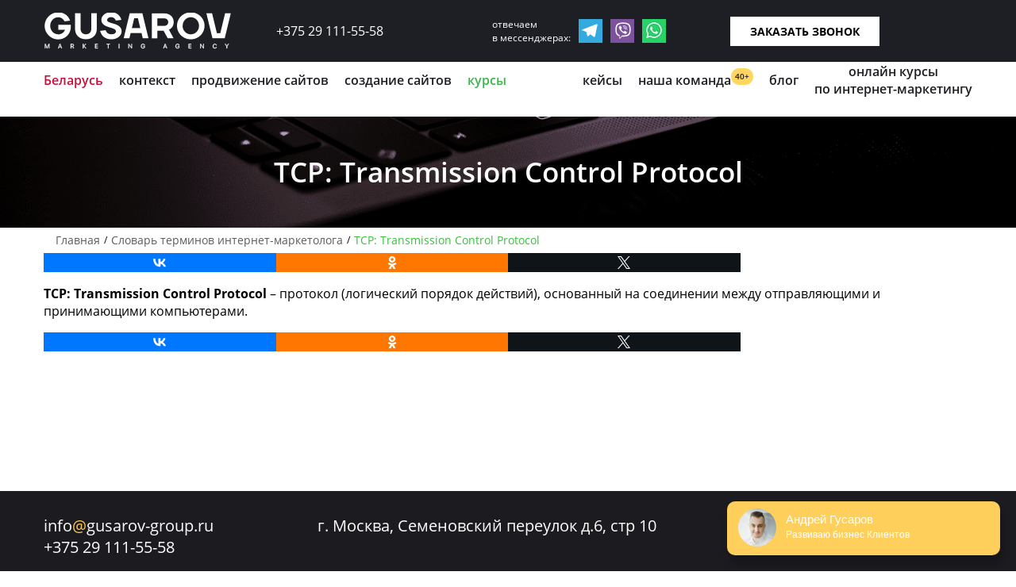

--- FILE ---
content_type: text/html; charset=UTF-8
request_url: https://gusarov-group.ru/wiki-internet-marketologa/tcp/
body_size: 13890
content:
<!doctype html><html lang="ru" itemscope itemtype="http://schema.org/WebPage"><head> <!-- hypercomments-f2yK64pS70TRcXVm --><meta http-equiv="content-type" content="text/html; charset=utf-8" /><meta name="viewport" content="width=device-width, initial-scale=1" /><meta name="robots" content="noyaca" /><link rel="shortcut icon" href="/wp-content/themes/Gusarov_new/img/Gusarov-Groupe1.png" type="image/x-icon" /><meta name='robots' content='max-image-preview:large' /> <!-- This site is optimized with the Yoast SEO Premium plugin v5.4 - https://yoast.com/wordpress/plugins/seo/ --><link media="all" href="https://gusarov-group.ru/wp-content/cache/autoptimize/css/autoptimize_a3084b84c6980716a61a24e3db33ad0f.css" rel="stylesheet" /><link media="screen" href="https://gusarov-group.ru/wp-content/cache/autoptimize/css/autoptimize_5f5057c14430adbf72f00387b3007e86.css" rel="stylesheet" /><title>Что такое TCP (Transmission Control Protocol): понятие</title><meta name="description" content="Что такое Transmission Control Protocol?Это протокол, соединения отправляющего и принимающего компьютера. Подписывайтесь на канал eduGusarov!"/><link rel="canonical" href="https://gusarov-group.ru/wiki-internet-marketologa/tcp/" /><meta property="og:locale" content="ru_RU" /><meta property="og:type" content="article" /><meta property="og:title" content="Что такое TCP (Transmission Control Protocol): понятие" /><meta property="og:description" content="Что такое Transmission Control Protocol?Это протокол, соединения отправляющего и принимающего компьютера. Подписывайтесь на канал eduGusarov!" /><meta property="og:url" content="https://gusarov-group.ru/wiki-internet-marketologa/tcp/" /><meta name="twitter:card" content="summary" /><meta name="twitter:description" content="Что такое Transmission Control Protocol?Это протокол, соединения отправляющего и принимающего компьютера. Подписывайтесь на канал eduGusarov!" /><meta name="twitter:title" content="Что такое TCP (Transmission Control Protocol): понятие" /> <script type='application/ld+json'>{"@context":"http:\/\/schema.org","@type":"WebSite","@id":"#website","url":"https:\/\/gusarov-group.ru\/","name":"","potentialAction":{"@type":"SearchAction","target":"https:\/\/gusarov-group.ru\/?s={search_term_string}","query-input":"required name=search_term_string"}}</script> <!-- / Yoast SEO Premium plugin. --> <script src='https://gusarov-group.ru/wp-content/themes/Gusarov_new/js/jquery-2.2.2.min.js' id='jquery-js'></script> <link rel="icon" href="https://gusarov-group.ru/wp-content/uploads/2018/05/Gusarov-Groupe1.png" sizes="32x32" /><link rel="icon" href="https://gusarov-group.ru/wp-content/uploads/2018/05/Gusarov-Groupe1.png" sizes="192x192" /><link rel="apple-touch-icon" href="https://gusarov-group.ru/wp-content/uploads/2018/05/Gusarov-Groupe1.png" /><meta name="msapplication-TileImage" content="https://gusarov-group.ru/wp-content/uploads/2018/05/Gusarov-Groupe1.png" /><style>button#responsive-menu-button,
#responsive-menu-container {
    display: none;
    -webkit-text-size-adjust: 100%;
}

@media screen and (max-width: 1170px) {

    #responsive-menu-container {
        display: block;
        position: fixed;
        top: 0;
        bottom: 0;
        z-index: 99998;
        padding-bottom: 5px;
        margin-bottom: -5px;
        outline: 1px solid transparent;
        overflow-y: auto;
        overflow-x: hidden;
    }

    #responsive-menu-container .responsive-menu-search-box {
        width: 100%;
        padding: 0 2%;
        border-radius: 2px;
        height: 50px;
        -webkit-appearance: none;
    }

    #responsive-menu-container.push-left,
    #responsive-menu-container.slide-left {
        transform: translateX(-100%);
        -ms-transform: translateX(-100%);
        -webkit-transform: translateX(-100%);
        -moz-transform: translateX(-100%);
    }

    .responsive-menu-open #responsive-menu-container.push-left,
    .responsive-menu-open #responsive-menu-container.slide-left {
        transform: translateX(0);
        -ms-transform: translateX(0);
        -webkit-transform: translateX(0);
        -moz-transform: translateX(0);
    }

    #responsive-menu-container.push-top,
    #responsive-menu-container.slide-top {
        transform: translateY(-100%);
        -ms-transform: translateY(-100%);
        -webkit-transform: translateY(-100%);
        -moz-transform: translateY(-100%);
    }

    .responsive-menu-open #responsive-menu-container.push-top,
    .responsive-menu-open #responsive-menu-container.slide-top {
        transform: translateY(0);
        -ms-transform: translateY(0);
        -webkit-transform: translateY(0);
        -moz-transform: translateY(0);
    }

    #responsive-menu-container.push-right,
    #responsive-menu-container.slide-right {
        transform: translateX(100%);
        -ms-transform: translateX(100%);
        -webkit-transform: translateX(100%);
        -moz-transform: translateX(100%);
    }

    .responsive-menu-open #responsive-menu-container.push-right,
    .responsive-menu-open #responsive-menu-container.slide-right {
        transform: translateX(0);
        -ms-transform: translateX(0);
        -webkit-transform: translateX(0);
        -moz-transform: translateX(0);
    }

    #responsive-menu-container.push-bottom,
    #responsive-menu-container.slide-bottom {
        transform: translateY(100%);
        -ms-transform: translateY(100%);
        -webkit-transform: translateY(100%);
        -moz-transform: translateY(100%);
    }

    .responsive-menu-open #responsive-menu-container.push-bottom,
    .responsive-menu-open #responsive-menu-container.slide-bottom {
        transform: translateY(0);
        -ms-transform: translateY(0);
        -webkit-transform: translateY(0);
        -moz-transform: translateY(0);
    }

    #responsive-menu-container,
    #responsive-menu-container:before,
    #responsive-menu-container:after,
    #responsive-menu-container *,
    #responsive-menu-container *:before,
    #responsive-menu-container *:after {
         box-sizing: border-box;
         margin: 0;
         padding: 0;
    }

    #responsive-menu-container #responsive-menu-search-box,
    #responsive-menu-container #responsive-menu-additional-content,
    #responsive-menu-container #responsive-menu-title {
        padding: 25px 5%;
    }

    #responsive-menu-container #responsive-menu,
    #responsive-menu-container #responsive-menu ul {
        width: 100%;
    }
    #responsive-menu-container #responsive-menu ul.responsive-menu-submenu {
        display: none;
    }

    #responsive-menu-container #responsive-menu ul.responsive-menu-submenu.responsive-menu-submenu-open {
         display: block;
    }

    #responsive-menu-container #responsive-menu ul.responsive-menu-submenu-depth-1 a.responsive-menu-item-link {
        padding-left: 15%;
    }

    #responsive-menu-container #responsive-menu ul.responsive-menu-submenu-depth-2 a.responsive-menu-item-link {
        padding-left: 15%;
    }

    #responsive-menu-container #responsive-menu ul.responsive-menu-submenu-depth-3 a.responsive-menu-item-link {
        padding-left: 10%;
    }

    #responsive-menu-container #responsive-menu ul.responsive-menu-submenu-depth-4 a.responsive-menu-item-link {
        padding-left: 10%;
    }

    #responsive-menu-container #responsive-menu ul.responsive-menu-submenu-depth-5 a.responsive-menu-item-link {
        padding-left: 10%;
    }

    #responsive-menu-container li.responsive-menu-item {
        width: 100%;
        list-style: none;
    }

    #responsive-menu-container li.responsive-menu-item a {
        width: 100%;
        display: block;
        text-decoration: none;
        
        position: relative;
    }


     #responsive-menu-container #responsive-menu li.responsive-menu-item a {
                    padding: 0   10%;
            }

    #responsive-menu-container .responsive-menu-submenu li.responsive-menu-item a {
                    padding: 0   10%;
            }

    #responsive-menu-container li.responsive-menu-item a .fa {
        margin-right: 15px;
    }

    #responsive-menu-container li.responsive-menu-item a .responsive-menu-subarrow {
        position: absolute;
        top: 0;
        bottom: 0;
        text-align: center;
        overflow: hidden;
    }

    #responsive-menu-container li.responsive-menu-item a .responsive-menu-subarrow  .fa {
        margin-right: 0;
    }

    button#responsive-menu-button .responsive-menu-button-icon-inactive {
        display: none;
    }

    button#responsive-menu-button {
        z-index: 99999;
        display: none;
        overflow: hidden;
        outline: none;
    }

    button#responsive-menu-button img {
        max-width: 100%;
    }

    .responsive-menu-label {
        display: inline-block;
        font-weight: 600;
        margin: 0 5px;
        vertical-align: middle;
    }

    .responsive-menu-label .responsive-menu-button-text-open {
        display: none;
    }

    .responsive-menu-accessible {
        display: inline-block;
    }

    .responsive-menu-accessible .responsive-menu-box {
        display: inline-block;
        vertical-align: middle;
    }

    .responsive-menu-label.responsive-menu-label-top,
    .responsive-menu-label.responsive-menu-label-bottom
    {
        display: block;
        margin: 0 auto;
    }

    button#responsive-menu-button {
        padding: 0 0;
        display: inline-block;
        cursor: pointer;
        transition-property: opacity, filter;
        transition-duration: 0.15s;
        transition-timing-function: linear;
        font: inherit;
        color: inherit;
        text-transform: none;
        background-color: transparent;
        border: 0;
        margin: 0;
        overflow: visible;
    }

    .responsive-menu-box {
        width: 25px;
        height: 19px;
        display: inline-block;
        position: relative;
    }

    .responsive-menu-inner {
        display: block;
        top: 50%;
        margin-top: -1.5px;
    }

    .responsive-menu-inner,
    .responsive-menu-inner::before,
    .responsive-menu-inner::after {
         width: 25px;
         height: 3px;
         background-color: #ffffff;
         border-radius: 4px;
         position: absolute;
         transition-property: transform;
         transition-duration: 0.15s;
         transition-timing-function: ease;
    }

    .responsive-menu-open .responsive-menu-inner,
    .responsive-menu-open .responsive-menu-inner::before,
    .responsive-menu-open .responsive-menu-inner::after {
        background-color: #ffffff;
    }

    button#responsive-menu-button:hover .responsive-menu-inner,
    button#responsive-menu-button:hover .responsive-menu-inner::before,
    button#responsive-menu-button:hover .responsive-menu-inner::after,
    button#responsive-menu-button:hover .responsive-menu-open .responsive-menu-inner,
    button#responsive-menu-button:hover .responsive-menu-open .responsive-menu-inner::before,
    button#responsive-menu-button:hover .responsive-menu-open .responsive-menu-inner::after,
    button#responsive-menu-button:focus .responsive-menu-inner,
    button#responsive-menu-button:focus .responsive-menu-inner::before,
    button#responsive-menu-button:focus .responsive-menu-inner::after,
    button#responsive-menu-button:focus .responsive-menu-open .responsive-menu-inner,
    button#responsive-menu-button:focus .responsive-menu-open .responsive-menu-inner::before,
    button#responsive-menu-button:focus .responsive-menu-open .responsive-menu-inner::after {
        background-color: #ffffff;
    }

    .responsive-menu-inner::before,
    .responsive-menu-inner::after {
         content: "";
         display: block;
    }

    .responsive-menu-inner::before {
         top: -8px;
    }

    .responsive-menu-inner::after {
         bottom: -8px;
    }

            .responsive-menu-boring .responsive-menu-inner,
.responsive-menu-boring .responsive-menu-inner::before,
.responsive-menu-boring .responsive-menu-inner::after {
    transition-property: none;
}

.responsive-menu-boring.is-active .responsive-menu-inner {
    transform: rotate(45deg);
}

.responsive-menu-boring.is-active .responsive-menu-inner::before {
    top: 0;
    opacity: 0;
}

.responsive-menu-boring.is-active .responsive-menu-inner::after {
    bottom: 0;
    transform: rotate(-90deg);
}    
    button#responsive-menu-button {
        width: 110px;
        height: 60px;
        position: fixed;
        top: 0px;
        right: 0%;
                    background: #000000
            }

            .responsive-menu-open button#responsive-menu-button {
            background: #000000
        }
    
            .responsive-menu-open button#responsive-menu-button:hover,
        .responsive-menu-open button#responsive-menu-button:focus,
        button#responsive-menu-button:hover,
        button#responsive-menu-button:focus {
            background: #000000
        }
    
    button#responsive-menu-button .responsive-menu-box {
        color: #ffffff;
    }

    .responsive-menu-open button#responsive-menu-button .responsive-menu-box {
        color: #ffffff;
    }

    .responsive-menu-label {
        color: #ffffff;
        font-size: 18px;
        line-height: 13px;
            }

    button#responsive-menu-button {
        display: inline-block;
        transition: transform   0.5s, background-color   0.5s;
    }

    
    
    #responsive-menu-container {
        width: 80%;
        left: 0;
        transition: transform   0.5s;
        text-align: left;
                                            background: #000000;
            }

    #responsive-menu-container #responsive-menu-wrapper {
        background: #000000;
    }

    #responsive-menu-container #responsive-menu-additional-content {
        color: #ffffff;
    }

    #responsive-menu-container .responsive-menu-search-box {
        background: #ffffff;
        border: 2px solid   #dadada;
        color: #333333;
    }

    #responsive-menu-container .responsive-menu-search-box:-ms-input-placeholder {
        color: #c7c7cd;
    }

    #responsive-menu-container .responsive-menu-search-box::-webkit-input-placeholder {
        color: #c7c7cd;
    }

    #responsive-menu-container .responsive-menu-search-box:-moz-placeholder {
        color: #c7c7cd;
        opacity: 1;
    }

    #responsive-menu-container .responsive-menu-search-box::-moz-placeholder {
        color: #c7c7cd;
        opacity: 1;
    }

    #responsive-menu-container .responsive-menu-item-link,
    #responsive-menu-container #responsive-menu-title,
    #responsive-menu-container .responsive-menu-subarrow {
        transition: background-color   0.5s, border-color   0.5s, color   0.5s;
    }

    #responsive-menu-container #responsive-menu-title {
        background-color: #000000;
        color: #ffffff;
        font-size: 18px;
        text-align: left;
    }

    #responsive-menu-container #responsive-menu-title a {
        color: #ffffff;
        font-size: 18px;
        text-decoration: none;
    }

    #responsive-menu-container #responsive-menu-title a:hover {
        color: #ffffff;
    }

    #responsive-menu-container #responsive-menu-title:hover {
        background-color: #000000;
        color: #ffffff;
    }

    #responsive-menu-container #responsive-menu-title:hover a {
        color: #ffffff;
    }

    #responsive-menu-container #responsive-menu-title #responsive-menu-title-image {
        display: inline-block;
        vertical-align: middle;
        max-width: 100%;
        margin-bottom: 15px;
    }

    #responsive-menu-container #responsive-menu-title #responsive-menu-title-image img {
                        max-width: 100%;
    }

    #responsive-menu-container #responsive-menu > li.responsive-menu-item:first-child > a {
        border-top: 1px solid   #000000;
    }

    #responsive-menu-container #responsive-menu li.responsive-menu-item .responsive-menu-item-link {
        font-size: 18px;
    }

    #responsive-menu-container #responsive-menu li.responsive-menu-item a {
        line-height: 26px;
        border-bottom: 1px solid   #000000;
        color: #ffffff;
        background-color: #000000;
                    height: 26px;
            }

    #responsive-menu-container #responsive-menu li.responsive-menu-item a:hover {
        color: #ffffff;
        background-color: #3f3f3f;
        border-color: #000000;
    }

    #responsive-menu-container #responsive-menu li.responsive-menu-item a:hover .responsive-menu-subarrow {
        color: #ffffff;
        border-color: #3f3f3f;
        background-color: #3f3f3f;
    }

    #responsive-menu-container #responsive-menu li.responsive-menu-item a:hover .responsive-menu-subarrow.responsive-menu-subarrow-active {
        color: #ffffff;
        border-color: #3f3f3f;
        background-color: #3f3f3f;
    }

    #responsive-menu-container #responsive-menu li.responsive-menu-item a .responsive-menu-subarrow {
        right: 0;
        height: 26px;
        line-height: 26px;
        width: 40px;
        color: #ffffff;
                        border-left: 1px solid #000000;
        
        background-color: #000000;
    }

    #responsive-menu-container #responsive-menu li.responsive-menu-item a .responsive-menu-subarrow.responsive-menu-subarrow-active {
        color: #ffffff;
        border-color: #000000;
        background-color: #000000;
    }

    #responsive-menu-container #responsive-menu li.responsive-menu-item a .responsive-menu-subarrow.responsive-menu-subarrow-active:hover {
        color: #ffffff;
        border-color: #3f3f3f;
        background-color: #3f3f3f;
    }

    #responsive-menu-container #responsive-menu li.responsive-menu-item a .responsive-menu-subarrow:hover {
        color: #ffffff;
        border-color: #3f3f3f;
        background-color: #3f3f3f;
    }

    #responsive-menu-container #responsive-menu li.responsive-menu-current-item > .responsive-menu-item-link {
        background-color: #000000;
        color: #ffffff;
        border-color: #000000;
    }

    #responsive-menu-container #responsive-menu li.responsive-menu-current-item > .responsive-menu-item-link:hover {
        background-color: #3f3f3f;
        color: #ffffff;
        border-color: #3f3f3f;
    }

            #responsive-menu-container #responsive-menu ul.responsive-menu-submenu li.responsive-menu-item .responsive-menu-item-link {
                        font-size: 18px;
            text-align: left;
        }

        #responsive-menu-container #responsive-menu ul.responsive-menu-submenu li.responsive-menu-item a {
                            height: 26px;
                        line-height: 26px;
            border-bottom: 1px solid   #000000;
            color: #ffffff;
            background-color: #000000;
        }

        #responsive-menu-container #responsive-menu ul.responsive-menu-submenu li.responsive-menu-item a:hover {
            color: #ffffff;
            background-color: #3f3f3f;
            border-color: #000000;
        }

        #responsive-menu-container #responsive-menu ul.responsive-menu-submenu li.responsive-menu-item a:hover .responsive-menu-subarrow {
            color: #ffffff;
            border-color: #3f3f3f;
            background-color: #3f3f3f;
        }

        #responsive-menu-container #responsive-menu ul.responsive-menu-submenu li.responsive-menu-item a:hover .responsive-menu-subarrow.responsive-menu-subarrow-active {
            color: #ffffff;
            border-color: #3f3f3f;
            background-color: #3f3f3f;
        }

        #responsive-menu-container #responsive-menu ul.responsive-menu-submenu li.responsive-menu-item a .responsive-menu-subarrow {
                                        left:unset;
                right:0;
                        height: 26px;
            line-height: 26px;
            width: 40px;
            color: #ffffff;
                                        border-left: 1px solid   #000000  !important;
                border-right:unset  !important;
                        background-color: #000000;
        }

        #responsive-menu-container #responsive-menu ul.responsive-menu-submenu li.responsive-menu-item a .responsive-menu-subarrow.responsive-menu-subarrow-active {
            color: #ffffff;
            border-color: #000000;
            background-color: #000000;
        }

        #responsive-menu-container #responsive-menu ul.responsive-menu-submenu li.responsive-menu-item a .responsive-menu-subarrow.responsive-menu-subarrow-active:hover {
            color: #ffffff;
            border-color: #3f3f3f;
            background-color: #3f3f3f;
        }

        #responsive-menu-container #responsive-menu ul.responsive-menu-submenu li.responsive-menu-item a .responsive-menu-subarrow:hover {
            color: #ffffff;
            border-color: #3f3f3f;
            background-color: #3f3f3f;
        }

        #responsive-menu-container #responsive-menu ul.responsive-menu-submenu li.responsive-menu-current-item > .responsive-menu-item-link {
            background-color: #000000;
            color: #ffffff;
            border-color: #000000;
        }

        #responsive-menu-container #responsive-menu ul.responsive-menu-submenu li.responsive-menu-current-item > .responsive-menu-item-link:hover {
            background-color: #3f3f3f;
            color: #ffffff;
            border-color: #3f3f3f;
        }
    
    
    }</style><script>jQuery(document).ready(function($) {

    var ResponsiveMenu = {
        trigger: '#responsive-menu-button',
        animationSpeed: 500,
        breakpoint: 1170,
        pushButton: 'off',
        animationType: 'slide',
        animationSide: 'left',
        pageWrapper: '',
        isOpen: false,
        triggerTypes: 'click',
        activeClass: 'is-active',
        container: '#responsive-menu-container',
        openClass: 'responsive-menu-open',
        accordion: 'off',
        activeArrow: '<img alt="up" src="https://gusarov-group.ru/wp-content/uploads/2017/08/angle-up2.png" />',
        inactiveArrow: '<img alt="down" src="https://gusarov-group.ru/wp-content/uploads/2017/08/angle-down2.png" />',
        wrapper: '#responsive-menu-wrapper',
        closeOnBodyClick: 'off',
        closeOnLinkClick: 'off',
        itemTriggerSubMenu: 'off',
        linkElement: '.responsive-menu-item-link',
        subMenuTransitionTime: 200,
        openMenu: function() {
            $(this.trigger).addClass(this.activeClass);
            $('html').addClass(this.openClass);
            $('.responsive-menu-button-icon-active').hide();
            $('.responsive-menu-button-icon-inactive').show();
            this.setButtonTextOpen();
            this.setWrapperTranslate();
            this.isOpen = true;
        },
        closeMenu: function() {
            $(this.trigger).removeClass(this.activeClass);
            $('html').removeClass(this.openClass);
            $('.responsive-menu-button-icon-inactive').hide();
            $('.responsive-menu-button-icon-active').show();
            this.setButtonText();
            this.clearWrapperTranslate();
            this.isOpen = false;
        },
        setButtonText: function() {
            if($('.responsive-menu-button-text-open').length > 0 && $('.responsive-menu-button-text').length > 0) {
                $('.responsive-menu-button-text-open').hide();
                $('.responsive-menu-button-text').show();
            }
        },
        setButtonTextOpen: function() {
            if($('.responsive-menu-button-text').length > 0 && $('.responsive-menu-button-text-open').length > 0) {
                $('.responsive-menu-button-text').hide();
                $('.responsive-menu-button-text-open').show();
            }
        },
        triggerMenu: function() {
            this.isOpen ? this.closeMenu() : this.openMenu();
        },
        triggerSubArrow: function(subarrow) {
            var sub_menu = $(subarrow).parent().siblings('.responsive-menu-submenu');
            var self = this;
            if(this.accordion == 'on') {
                /* Get Top Most Parent and the siblings */
                var top_siblings = sub_menu.parents('.responsive-menu-item-has-children').last().siblings('.responsive-menu-item-has-children');
                var first_siblings = sub_menu.parents('.responsive-menu-item-has-children').first().siblings('.responsive-menu-item-has-children');
                /* Close up just the top level parents to key the rest as it was */
                top_siblings.children('.responsive-menu-submenu').slideUp(self.subMenuTransitionTime, 'linear').removeClass('responsive-menu-submenu-open');
                /* Set each parent arrow to inactive */
                top_siblings.each(function() {
                    $(this).find('.responsive-menu-subarrow').first().html(self.inactiveArrow);
                    $(this).find('.responsive-menu-subarrow').first().removeClass('responsive-menu-subarrow-active');
                });
                /* Now Repeat for the current item siblings */
                first_siblings.children('.responsive-menu-submenu').slideUp(self.subMenuTransitionTime, 'linear').removeClass('responsive-menu-submenu-open');
                first_siblings.each(function() {
                    $(this).find('.responsive-menu-subarrow').first().html(self.inactiveArrow);
                    $(this).find('.responsive-menu-subarrow').first().removeClass('responsive-menu-subarrow-active');
                });
            }
            if(sub_menu.hasClass('responsive-menu-submenu-open')) {
                sub_menu.slideUp(self.subMenuTransitionTime, 'linear').removeClass('responsive-menu-submenu-open');
                $(subarrow).html(this.inactiveArrow);
                $(subarrow).removeClass('responsive-menu-subarrow-active');
            } else {
                sub_menu.slideDown(self.subMenuTransitionTime, 'linear').addClass('responsive-menu-submenu-open');
                $(subarrow).html(this.activeArrow);
                $(subarrow).addClass('responsive-menu-subarrow-active');
            }
        },
        menuHeight: function() {
            return $(this.container).height();
        },
        menuWidth: function() {
            return $(this.container).width();
        },
        wrapperHeight: function() {
            return $(this.wrapper).height();
        },
        setWrapperTranslate: function() {
            switch(this.animationSide) {
                case 'left':
                    translate = 'translateX(' + this.menuWidth() + 'px)'; break;
                case 'right':
                    translate = 'translateX(-' + this.menuWidth() + 'px)'; break;
                case 'top':
                    translate = 'translateY(' + this.wrapperHeight() + 'px)'; break;
                case 'bottom':
                    translate = 'translateY(-' + this.menuHeight() + 'px)'; break;
            }
            if(this.animationType == 'push') {
                $(this.pageWrapper).css({'transform':translate});
                $('html, body').css('overflow-x', 'hidden');
            }
            if(this.pushButton == 'on') {
                $('#responsive-menu-button').css({'transform':translate});
            }
        },
        clearWrapperTranslate: function() {
            var self = this;
            if(this.animationType == 'push') {
                $(this.pageWrapper).css({'transform':''});
                setTimeout(function() {
                    $('html, body').css('overflow-x', '');
                }, self.animationSpeed);
            }
            if(this.pushButton == 'on') {
                $('#responsive-menu-button').css({'transform':''});
            }
        },
        init: function() {
            var self = this;
            $(this.trigger).on(this.triggerTypes, function(e){
                e.stopPropagation();
                self.triggerMenu();
            });
            $(this.trigger).mouseup(function(){
                $(self.trigger).blur();
            });
            $('.responsive-menu-subarrow').on('click', function(e) {
                e.preventDefault();
                e.stopPropagation();
                self.triggerSubArrow(this);
            });
            $(window).resize(function() {
                if($(window).width() > self.breakpoint) {
                    if(self.isOpen){
                        self.closeMenu();
                    }
                } else {
                    if($('.responsive-menu-open').length>0){
                        self.setWrapperTranslate();
                    }
                }
            });
            if(this.closeOnLinkClick == 'on') {
                $(this.linkElement).on('click', function(e) {
                    e.preventDefault();
                    /* Fix for when close menu on parent clicks is on */
                    if(self.itemTriggerSubMenu == 'on' && $(this).is('.responsive-menu-item-has-children > ' + self.linkElement)) {
                        return;
                    }
                    old_href = $(this).attr('href');
                    old_target = typeof $(this).attr('target') == 'undefined' ? '_self' : $(this).attr('target');
                    if(self.isOpen) {
                        if($(e.target).closest('.responsive-menu-subarrow').length) {
                            return;
                        }
                        self.closeMenu();
                        setTimeout(function() {
                            window.open(old_href, old_target);
                        }, self.animationSpeed);
                    }
                });
            }
            if(this.closeOnBodyClick == 'on') {
                $(document).on('click', 'body', function(e) {
                    if(self.isOpen) {
                        if($(e.target).closest('#responsive-menu-container').length || $(e.target).closest('#responsive-menu-button').length) {
                            return;
                        }
                    }
                    self.closeMenu();
                });
            }
            if(this.itemTriggerSubMenu == 'on') {
                $('.responsive-menu-item-has-children > ' + this.linkElement).on('click', function(e) {
                    e.preventDefault();
                    self.triggerSubArrow($(this).children('.responsive-menu-subarrow').first());
                });
            }

                        if (jQuery('#responsive-menu-button').css('display') != 'none') {
                $('#responsive-menu-button,#responsive-menu a.responsive-menu-item-link, #responsive-menu-wrapper input').focus( function() {
                    $(this).addClass('is-active');
                    $('html').addClass('responsive-menu-open');
                    $('#responsive-menu li').css({"opacity": "1", "margin-left": "0"});
                });

                $('#responsive-menu-button, a.responsive-menu-item-link,#responsive-menu-wrapper input').focusout( function() {
                    if ( $(this).last('#responsive-menu-button a.responsive-menu-item-link') ) {
                        $(this).removeClass('is-active');
                        $('html').removeClass('responsive-menu-open');
                    }
                });
            }

                        $('#responsive-menu a.responsive-menu-item-link').keydown(function(event) {
                console.log( event.keyCode );
                if ( [13,27,32,35,36,37,38,39,40].indexOf( event.keyCode) == -1) {
                    return;
                }
                var link = $(this);
                switch(event.keyCode) {
                    case 13:
                                                link.click();
                        break;
                    case 27:
                                                var dropdown = link.parent('li').parents('.responsive-menu-submenu');
                        if ( dropdown.length > 0 ) {
                            dropdown.hide();
                            dropdown.prev().focus();
                        }
                        break;

                    case 32:
                                                var dropdown = link.parent('li').find('.responsive-menu-submenu');
                        if ( dropdown.length > 0 ) {
                            dropdown.show();
                            dropdown.find('a, input, button, textarea').first().focus();
                        }
                        break;

                    case 35:
                                                var dropdown = link.parent('li').find('.responsive-menu-submenu');
                        if ( dropdown.length > 0 ) {
                            dropdown.hide();
                        }
                        $(this).parents('#responsive-menu').find('a.responsive-menu-item-link').filter(':visible').last().focus();
                        break;
                    case 36:
                                                var dropdown = link.parent('li').find('.responsive-menu-submenu');
                        if( dropdown.length > 0 ) {
                            dropdown.hide();
                        }
                        $(this).parents('#responsive-menu').find('a.responsive-menu-item-link').filter(':visible').first().focus();
                        break;
                    case 37:
                    case 38:
                        event.preventDefault();
                        event.stopPropagation();
                                                if ( link.parent('li').prevAll('li').filter(':visible').first().length == 0) {
                            link.parent('li').nextAll('li').filter(':visible').last().find('a').first().focus();
                        } else {
                            link.parent('li').prevAll('li').filter(':visible').first().find('a').first().focus();
                        }
                        break;
                    case 39:
                    case 40:
                        event.preventDefault();
                        event.stopPropagation();
                                                if( link.parent('li').nextAll('li').filter(':visible').first().length == 0) {
                            link.parent('li').prevAll('li').filter(':visible').last().find('a').first().focus();
                        } else {
                            link.parent('li').nextAll('li').filter(':visible').first().find('a').first().focus();
                        }
                        break;
                }
            });
        }
    };
    ResponsiveMenu.init();
});</script><noscript><style id="rocket-lazyload-nojs-css">.rll-youtube-player, [data-lazy-src]{display:none !important;}</style></noscript><!-- Google Analytics counter --> <script type="text/javascript">(function(i,s,o,g,r,a,m){i['GoogleAnalyticsObject']=r;i[r]=i[r]||function(){
  (i[r].q=i[r].q||[]).push(arguments)},i[r].l=1*new Date();a=s.createElement(o),
  m=s.getElementsByTagName(o)[0];a.async=1;a.src=g;m.parentNode.insertBefore(a,m)
  })(window,document,'script','https://www.google-analytics.com/analytics.js','ga');
  ga('create', 'UA-113769276-1', 'auto');

  ga('send', 'pageview');</script> //$currenturl = get_permalink();
$currenturl = 'https://'.$_SERVER['HTTP_HOST'].$_SERVER['REQUEST_URI'];;?> <!--script charset="UTF-8" src="//cdn.sendpulse.com/js/push/f49b0bc11cb3c566a55d9a9a3f617e58_1.js" async></script--> <script>(function (d, w, c) {
        (w[c] = w[c] || []).push(function() {
            try {
                w.yaCounter43503249 = new Ya.Metrika({
                    id:43503249,
                    clickmap:true,
                    trackLinks:true,
                    accurateTrackBounce:true,
                    webvisor:true
                });
            } catch(e) { }
        });
        var n = d.getElementsByTagName("script")[0],
            s = d.createElement("script"),
            f = function () { n.parentNode.insertBefore(s, n); };
        s.type = "text/javascript";
        s.async = true;
        s.src = "/js/watch.js";
        if (w.opera == "[object Opera]") {
            d.addEventListener("DOMContentLoaded", f, false);
        } else { f(); }
    })(document, window, "yandex_metrika_callbacks");</script> <!-- /Yandex.Metrika counter --> <script>function look(t){
    p=document.getElementById(t);
    l=document.getElementById("a-"+t);
    if(p.style.display=="none"){
        l.innerHTML="скрыть";
        l.classList.add("foo_r");
        p.style.display="block";}
    else{
        l.innerHTML="Раскрыть весь список";
        l.classList.remove("foo_r");
        p.style.display="none";}
}</script> <script src="/js/platform.js" async defer></script> <meta name="google-site-verification" content="Exv5miQjNGD8lRNjotYNtHKYo04WZ2k7HQdte4nXTFw" /><meta name='wmail-verification' content='58783417e910d4e394f6f0a3f169c2d8' /> <!-- Верификация домена для вебмастера на mail.ru - не удалять!!! --><style type="text/css" media="all">span.responsive-menu-label {
    z-index: 999999;
    position: relative;
}
@media(max-width: 1169px){
    .like-dost{display: none;}
    .s-mahine{
        display: none;
    }
    .edu-gusarov .bus{
        display: none;
    }
    .back-man{
        display: none;
    }
}</style></head><body> <noscript><img src="https://mc.yandex.ru/watch/43503249" style="position:absolute; left:-9999px;" alt="" /></noscript><div class="header-fix  "></div><div id="popup-container" style="display:none"><div id="contact_form_pop2" class="contact_form_pop"><div id="close-popup2"></div><form method="post" action="#" class="zayavka_form_monia"><div class="masked big"><div class="flags ru"><p><span></span><span class="arrow-down"></span></p></div><ul><li class="by"><p><span></span></p>Беларусь</li><li class="ru"><p><span></span></p>Россия</li><li class="ukr"><p><span></span></p>Украина</li><li class="over"><p><span></span></p>Другие</li></ul> <input type="tel" name="phone_new_user" class="tel_order_monia tel ru" placeholder="Ваш телефон" required=""></div> <input type="hidden" name="name_user" value=""> <input type="hidden" name="current_url" value=""> <input type="submit" name="submit_order_form_monia"></form></div><div id="contact_form_pop3" class="contact_form_pop"><div id="close-popup3"></div></div><div id="contact_form_pop4" class="contact_form_pop"><div id="close-popup4"></div><form method="post" action="#" class="zayavka_context_form_monia"><div class="masked big"><div class="flags ru"><p><span></span><span class="arrow-down"></span></p></div><ul><li class="by"><p><span></span></p>Беларусь</li><li class="ru"><p><span></span></p>Россия</li><li class="ukr"><p><span></span></p>Украина</li><li class="over"><p><span></span></p>Другие</li></ul> <input type="tel" name="phone_new_user_context" class="tel_order_monia tel ru" placeholder="Ваш телефон" required=""></div> <input type="hidden" name="name_user" value=""> <input type="hidden" name="current_url" value=""> <input type="submit" name="submit_order_form_monia_context"></form></div><div id="contact_form_pop8" class="contact_form_pop"><div id="close-popup8"></div><form method="post" action="#" class="zayavka_smm_form_monia"><div class="masked big"><div class="flags ru"><p><span></span><span class="arrow-down"></span></p></div><ul><li class="by"><p><span></span></p>Беларусь</li><li class="ru"><p><span></span></p>Россия</li><li class="ukr"><p><span></span></p>Украина</li><li class="over"><p><span></span></p>Другие</li></ul> <input type="tel" name="phone_new_user_context" class="tel_order_monia tel ru" placeholder="Ваш телефон" required=""></div> <input type="hidden" name="name_user" value=""> <input type="hidden" name="current_url" value=""> <input type="submit" name="submit_order_form_monia_context"></form></div><div id="contact_form_pop5" class="contact_form_pop"><div id="close-popup5"></div><form action="#" method="post" class="usability"><p class="usabil"><span>GUSAROV</span><br> #usability</p><p> <input type="text" name="your-email"   placeholder="Ваш Email*"></p><p> <input type="hidden" name="current_url" value=""> <input type="submit" name="submit_usability" value="хочу Получить книгу" ></p></form></div><div id="contact_form_pop6" class="contact_form_pop"><div id="close-popup6" ></div><p class="usabil">Отправьте Ваш номер и мы перезвоним</p><form method="post" action="#" class="zayavka_header"><div class="masked big"><div class="flags ru"><p><span></span><span class="arrow-down"></span></p></div><ul><li class="by"><p><span></span></p>Беларусь</li><li class="ru"><p><span></span></p>Россия</li><li class="ukr"><p><span></span></p>Украина</li><li class="over"><p><span></span></p>Другие</li></ul> <input type="tel" name="phone_footer" class="tel_order_monia tel ru" placeholder="Ваш телефон" required=""></div> <input type="hidden" name="name_user" value=""> <input type="hidden" name="current_url" value=""> <input id="submit_zakazat_zvonok_header" type="submit" name="submit_footer"></form></div><div id="contact_form_pop7" class="contact_form_pop"><div id="close-popup7" ></div><p class="usabil">Отправьте Ваш номер и мы перезвоним</p><form method="post" action="" class="calc-front"><div class="masked big"><div class="flags ru"><p><span></span><span class="arrow-down"></span></p></div><ul><li class="by"><p><span></span></p>Беларусь</li><li class="ru"><p><span></span></p>Россия</li><li class="ukr"><p><span></span></p>Украина</li><li class="over"><p><span></span></p>Другие</li></ul> <input type="tel" name="phone_footer" class="tel_order_monia tel ru" placeholder="Ваш телефон" required=""></div> <input type="hidden" name="name_user" value=""> <input id="budjet_calc1" type="hidden" name="budjet_calc" value="150"> <input type="hidden" name="current_url" value=""> <input type="submit" name="submit_footer"></form></div><div id="contact_form_pop9" class="contact_form_pop"><div id="close-popup9" ></div><form method="post" action="" class="consultation"> <input type="text" name="consultation_name" class="name_order_monia" placeholder="Представьтесь, пожалуйста" required=""> <input type="text" name="consultation_email" class="" placeholder="Ваш Email" required=""><div class="masked big"><div class="flags ru"><p><span></span><span class="arrow-down"></span></p></div><ul><li class="by"><p><span></span></p>Беларусь</li><li class="ru"><p><span></span></p>Россия</li><li class="ukr"><p><span></span></p>Украина</li><li class="over"><p><span></span></p>Другие</li></ul> <input type="tel" name="consultation_footer" class="tel_order_monia tel ru" placeholder="Ваш телефон" required=""></div><textarea name="consultation_problem" placeholder="Расскажите о своей проблеме" maxlength="200"></textarea><input type="hidden" name="consultation_name_user" value=""> <input type="hidden" name="consultation_current_url" value=""> <input type="submit" name="submit_footer" value="Проконсультироваться"></form></div></div><div class="header med_0" id="h_menu"><div class="top-menu1"><div class="container flex-wrap"> <a class="logo_new big_25" href="/"> <img src="/wp-content/themes/Gusarov_new/img/logo-white-new.png"  alt="Логотип Gusarov" width="237" height="46" /> </a><div class="t_m1_t big_23 flex-wrap tels"><div class="t_m1_t big_100 tel_1" ><a  href="tel:+375291115558" >+375 29 111-55-58</a></div></div><div class="icon_call big_19 flex-wrap" ><p>отвечаем<br>в мессенджерах:</p><div> <a target="_blank" rel="nofollow" href="https://gusarov-group.ru/goto/445" class="Telegram" target="_blank" ></a> <a target="_blank" rel="nofollow" href="https://gusarov-group.ru/goto/446" class="viber" target="_blank" ></a> <a target="_blank" rel="nofollow" href="https://gusarov-group.ru/goto/447" class="whatsapp" target="_blank" ></a></div></div><div class="big_23 zakaz_zvonka_head"> <button data-type="diagonal_swipe_left">Заказать звонок</button><div class="burder"><span></span><span></span><span></span></div></div></div></div><div class="top-menu2" ><div class="container"><div class="menu-top-menu-new-container"><ul id="menu-top-menu-new" class="menu"><li id="menu-item-18506" class="menu-item menu-item-type-custom menu-item-object-custom menu-item-18506"><a target="_blank" rel="nofollow" href="https://gusarov-group.ru/goto/448" target="_blank" rel="noopener" >Онлайн курсы<br> по интернет-маркетингу</a></li><li id="menu-item-9156" class="menu-item menu-item-type-taxonomy menu-item-object-category menu-item-9156"><a href="https://gusarov-group.ru/articles/">Блог</a></li><li id="menu-item-11266" class="menu-item menu-item-type-post_type menu-item-object-page menu-item-11266"><a href="https://gusarov-group.ru/komanda/">Наша команда<span class="koll_kom">40+</span></a></li><li id="menu-item-11403" class="menu-item menu-item-type-taxonomy menu-item-object-category menu-item-11403"><a href="https://gusarov-group.ru/cases/">Кейсы</a></li><li id="menu-item-18552" class="red_a_menu menu-item menu-item-type-custom menu-item-object-custom menu-item-18552"><a target="_blank" rel="nofollow" href="https://gusarov-group.ru/goto/449" target="_blank" rel="noopener" >Беларусь</a></li><li id="menu-item-5759" class="menu-item menu-item-type-custom menu-item-object-custom menu-item-5759"><a href="https://gusarov-group.ru/kontekstnaya-reklama/">Контекст</a></li><li id="menu-item-5734" class="menu-item menu-item-type-custom menu-item-object-custom menu-item-5734"><a target="_blank" rel="noopener" href="https://gusarov-group.ru/seo/">Продвижение сайтов</a></li><li id="menu-item-5740" class="menu-item menu-item-type-custom menu-item-object-custom menu-item-5740"><a href="https://gusarov-group.ru/dev/">Создание сайтов</a></li><li id="menu-item-16138" class="menu-item menu-item-type-custom menu-item-object-custom menu-item-16138"><a target="_blank" rel="noopener" href="https://edugusarov.by/">Курсы</a></li></ul></div></div></div></div><div class="icon_call flex-wrap big_0 mobile" style=""><p style="color:white;width: 105px;line-height: 1.1;">отвечаем<br>в мессенджерах:</p><div style="width: 95px;"> <a target="_blank" style="margin-left:3px !important;" rel="nofollow" href="https://telegram.me/gusarov_group" class="Telegram"></a> <a style="margin-left:3px !important;" class="viber" target="_blank"  href="viber://chat?number=+375291115558"></a> <a target="_blank" rel="nofollow" href="https://gusarov-group.ru/goto/447" style="margin-left: 3px !important;" class="whatsapp" target="_blank" ></a></div></div><div class="top_disp"><div class="container "><h1>TCP: Transmission Control Protocol</h1></div></div><div class="breadcrumbs" itemscope itemtype="http://schema.org/BreadcrumbList"><span itemprop="itemListElement" itemscope itemtype="http://schema.org/ListItem"><a class="breadcrumbs__link" href="https://gusarov-group.ru/" itemprop="item"><span itemprop="name">Главная</span></a><meta itemprop="position" content="1" /></span><span class="kb_sep"> / </span><span itemprop="itemListElement" itemscope itemtype="http://schema.org/ListItem"><a class="breadcrumbs__link" href="https://gusarov-group.ru/wiki-internet-marketologa/" itemprop="item"><span itemprop="name">Словарь терминов интернет-маркетолога</span></a><meta itemprop="position" content="2" /></span><span class="kb_sep"> / </span><span class="current"><span class="curst">TCP: Transmission Control Protocol</span></span></div><!-- .breadcrumbs --><div class="container  single_body" > <script type="text/javascript" src="//yastatic.net/es5-shims/0.0.2/es5-shims.min.js" charset="utf-8"></script> <script type="text/javascript" src="//yastatic.net/share2/share.js" charset="utf-8"></script> <div class="ya-share2" data-services="facebook,gplus,vkontakte,odnoklassniki,twitter" data-counter=""></div><p><span style="font-weight:bold;">TCP: Transmission Control Protocol</span> – протокол (логический порядок действий), основанный на соединении между отправляющими и принимающими компьютерами.</p><div class="ya-share2" data-services="facebook,gplus,vkontakte,odnoklassniki,twitter" data-counter=""></div></div><div id="footer" class="footer"><div class="footer_line1 new_footer container "><div class="big_66 min_100 footer-inf"> <a class="footer-mail">info<span>@</span>gusarov-group.ru</a><p class="footer-adress">г. Москва, Семеновский переулок д.6, стр 10</<p><div> <a class="t_m1_t" href="tel:+375291115558">+375 29 111-55-58</a><br></div></div> <a href="//www.dmca.com/Protection/Status.aspx?ID=0332bdbe-8ffd-4965-8d9f-19d8e1f6eb1a"  target="_blank" title="DMCA.com Protection Status" class="dmca-badge" style="
 float: right;
"> <img alt="DMCA.com Protection Status" src="https://images.dmca.com/Badges/dmca_copyright_protected150b.png?ID=0332bdbe-8ffd-4965-8d9f-19d8e1f6eb1a"></a> <script async="" src="https://images.dmca.com/Badges/DMCABadgeHelper.min.js"></script> </div><div class="footer_line2 container "><div class="big_66 med_66 min_100"  style="position: relative;"><div class="big_60 med_60 min_100"><p class="fff">Вы долистали до подвала, вы терпеливый товарищ,<br>давайте мы ответим на ваши вопросы по телефону</p><form method="post" action="#" class="zayavka_footer" id="new-footer-zayavka"> <input type="hidden" name="name_user" value=""> <input type="hidden" name="current_url" value=""> <input type="tel" name="phone_footer" class="tel_order_monia tel ru" placeholder="Впишите номер телефона" required=""> <input id="submit_zakazat_zvonok_footer" type="submit" name="submit_footer" value="Жду звонка"></form><div class="footer-soc-i"> <a href="https://t.me/gusarovby" target="_blank"> <img src="/wp-content/themes/Gusarov_new/img/new-main/footer-soc/telega.png" alt="Telegram Gusarov"> </a> <a href="https://vk.com/gusarovby" target="_blank"> <img src="/wp-content/themes/Gusarov_new/img/new-main/footer-soc/vk.png"  alt="vk Gusarov"> </a> <a href="https://www.youtube.com/c/edugusarov" target="_blank"> <img src="/wp-content/themes/Gusarov_new/img/new-main/footer-soc/youtube.png"  alt="youtube Gusarov"> </a></div></div><div class="big_40 med_40 min_100 footer-menu-abs"> <!--<a href="/o-kompanii/" class="f_l2_n">О компании</a>--><ul> <!--<li><a href="/komanda/" class="f_l2_u">Наша команда</a></li>--> <!--<li><a href="/wiki-internet-marketologa/" class="f_l2_u">Словарь терминов</a></li>--><li><a href="https://job.gusarov-group.by/" target="_blank" class="f_l2_u">Вакансии</a></li> <!--<li><a href="/uslugi/" target="_blank" class="f_l2_u">Услуги</a></li>--><li><a href="/privacy-policy/" target="_blank" class="f_l2_u">Политика конфиденциальности</a></li></ul></div></div></div></div> <script src="/wp-content/themes/Gusarov_new/js/script3.js"></script> <script>jQuery('.v-calculatore').on('submit',function(e){
    var thisForm = jQuery(this);
    var msg =  jQuery('.v-calculatore').serialize()
    jQuery.ajax({
      	url:     '/wp-content/themes/Gusarov_new/zayavka_calc_front.php', //Адрес подгружаемой страницы
    	type:     "POST", //Тип запроса
    	dataType: "html", //Тип данных
    	data:msg,
    	beforeSend:function(){
      		thisForm.find('input[type="submit"]').val('Идёт отправка ...').attr('disabled','disabled');
    	},
    	complete:function(){
     		thisForm.find('input[type="submit"]').val('Отправить').attr('disabled',false);
    	},
      	success: function(data){
    	    console.log(data);
			thisForm.find('input[type="text"]').val('');
			thisForm.find('input[type="submit"]').after('<p class="black">Заявка уже в CRM, мы свяжемся!</p>');
			yaCounter43503249.reachGoal('main_kalk');
      dataLayer.push({'event': 'main_kalk'});
      	},
   		error: function(er,er1,er2){ //Если ошибка
      		console.log('No');
    	}
	});
    return false;
  });
 jQuery('.calc-front').on('submit',function(e){
    var thisForm = jQuery(this);
    var msg =  jQuery('.calc-front').serialize()
    jQuery.ajax({
      	url:     '/wp-content/themes/Gusarov_new/zayavka_calc_front.php', //Адрес подгружаемой страницы
    	type:     "POST", //Тип запроса
    	dataType: "html", //Тип данных
    	data:msg,
    	beforeSend:function(){
      		thisForm.find('input[type="submit"]').val('Идёт отправка ...').attr('disabled','disabled');
    	},
    	complete:function(){
     		thisForm.find('input[type="submit"]').val('Отправить').attr('disabled',false);
    	},
      	success: function(data){
    	    console.log(data);
			thisForm.find('input[type="text"]').val('');
			thisForm.find('input[type="submit"]').after('<p class="black">Заявка уже в CRM, мы свяжемся!</p>');
			yaCounter43503249.reachGoal('main_calc_front');
      dataLayer.push({'event': 'main_calc_front'});
      	},
   		error: function(er,er1,er2){ //Если ошибка
      		console.log('No');
    	}
	});
    return false;
  });
 jQuery('.zayavka_header').on('submit',function(){
    var thisForm = jQuery(this);
    var msg = jQuery('.zayavka_header').serialize();
    jQuery.ajax({
      url:     '/wp-content/themes/Gusarov_new/zayavka_footer.php', //Адрес подгружаемой страницы
    type:     "POST", //Тип запроса
    dataType: "html", //Тип данных
    data: msg,
          beforeSend:function(){
      thisForm.find('input[type="submit"]').val('Идёт отправка ...').attr('disabled','disabled');
    },
    complete:function(){
     thisForm.find('input[type="submit"]').val('Отправить').attr('disabled',false);
    },
    success: function(data){
      thisForm.find('input[type="tel"]').val('');
      thisForm.find('input[type="submit"]').after('<p>Заявка уже в CRM, мы свяжемся!</p>')
      yaCounter43503249.reachGoal('main_zvonok_header');
      dataLayer.push({'event': 'main_zvonok_header'});
    },
    error: function(){ //Если ошибка
      console.log('No');
    }
    });
    return false;
  });
 jQuery('.zayavka_footer').on('submit',function(){
    var thisForm = jQuery(this);
    var msg = jQuery('.zayavka_footer').serialize();
    jQuery.ajax({
      url:     '/wp-content/themes/Gusarov_new/zayavka_footer.php', //Адрес подгружаемой страницы
    type:     "POST", //Тип запроса
    dataType: "html", //Тип данных
    data: msg,
          beforeSend:function(){
      thisForm.find('input[type="submit"]').val('Идёт отправка ...').attr('disabled','disabled');
    },
    complete:function(){
     thisForm.find('input[type="submit"]').val('Отправить').attr('disabled',false);
    },
    success: function(data){
      thisForm.find('input[type="tel"]').val('');
      thisForm.find('input[type="submit"]').after('<p class="p_footer">Заявка уже в CRM, мы свяжемся!</p>');
      yaCounter43503249.reachGoal('main_zvonok_footer');
      dataLayer.push({'event': 'main_zvonok_footer'});
    },
    error: function(){ //Если ошибка
      console.log('No');
    }
    });
    return false;
  });
  jQuery('.zayavka_context_form_monia').on('submit',function(){
    var thisForm = jQuery(this);
    var msg = jQuery('.zayavka_context_form_monia').serialize();
    jQuery.ajax({
      url:     '/wp-content/themes/Gusarov_new/ajax_monia_order_context.php', //Адрес подгружаемой страницы
    type:     "POST", //Тип запроса
    dataType: "html", //Тип данных
    data: msg,
          beforeSend:function(){
      thisForm.find('input[type="submit"]').val('Идёт отправка ...').attr('disabled','disabled');
    },
    complete:function(){
     thisForm.find('input[type="submit"]').val('Отправить').attr('disabled',false);
    },
    success: function(data){
      thisForm.find('input[type="text"]').val('');
      thisForm.find('input[type="submit"]').after('<p>Заявка уже в CRM, мы свяжемся!</p>');
      yaCounter43503249.reachGoal('ppc');
      dataLayer.push({'event': 'ppc'});
    },
    error: function(){ //Если ошибка
      console.log('No');
    }
    });
    return false;
  });
    jQuery('.zayavka_smm_form_monia').on('submit',function(){
    var thisForm = jQuery(this);
    var msg = jQuery('.zayavka_smm_form_monia').serialize();
    jQuery.ajax({
      url:     '/wp-content/themes/Gusarov_new/ajax_monia_order_context.php', //Адрес подгружаемой страницы
    type:     "POST", //Тип запроса
    dataType: "html", //Тип данных
    data: msg,
          beforeSend:function(){
      thisForm.find('input[type="submit"]').val('Идёт отправка ...').attr('disabled','disabled');
    },
    complete:function(){
     thisForm.find('input[type="submit"]').val('Отправить').attr('disabled',false);
    },
    success: function(data){
      thisForm.find('input[type="text"]').val('');
      thisForm.find('input[type="submit"]').after('<p>Заявка уже в CRM, мы свяжемся!</p>');
      yaCounter43503249.reachGoal('smm');
      dataLayer.push({'event': 'smm'});
    },
    error: function(){ //Если ошибка
      console.log('No');
    }
    });
    return false;
  });
  jQuery('.new_form_order').on('submit',function(){
    var thisForm = jQuery(this);
    var msg = jQuery('.new_form_order').serialize();
    jQuery.ajax({
      url:     '/wp-content/themes/Gusarov_new/ajax_monia_order.php', //Адрес подгружаемой страницы
    type:     "POST", //Тип запроса
    dataType: "html", //Тип данных
    data: msg,
          beforeSend:function(){
      thisForm.find('input[type="submit"]').val('Идёт отправка ...').attr('disabled','disabled');
    },
    complete:function(){
     thisForm.find('input[type="submit"]').val('Отправить').attr('disabled',false);
    },
    success: function(data){
      thisForm.find('input[type="text"]').val('');
      thisForm.find('input[type="submit"]').after('<p>Заявка уже в CRM, мы свяжемся!</p>')
    },
    error: function(){ //Если ошибка
      console.log('No');
    }
    });
    return false;
  });
  jQuery('.order_form_monia').on('submit',function(){
    var thisForm1 = jQuery(this);
    var msg1 = jQuery('.order_form_monia').serialize();
    jQuery.ajax({
      url:     '/wp-content/themes/Gusarov_new/ajax_monia_order_zak.php', //Адрес подгружаемой страницы
      type:     "POST", //Тип запроса
      dataType: "html", //Тип данных
      data: msg1,
      beforeSend:function(){
      thisForm1.find('input[type="submit"]').val('Идёт отправка ...').attr('disabled','disabled');
    },
    complete:function(){
     thisForm1.find('input[type="submit"]').val('Отправить').attr('disabled',false);
    },
      success: function(data){
        thisForm1.find('input[type="text"]').val('');
        thisForm1.find('input[type="submit"]').after('<p class="black">Заявка уже в CRM, мы свяжемся!</p>');
      },
      error: function(){ //Если ошибка
        console.log('No');
      }
    });
    return false;
  });
  jQuery('.consultation').on('submit',function(){
    var thisForm1 = jQuery(this);
    var msg1 = jQuery('form.consultation').serialize();
    jQuery.ajax({
      url:     '/wp-content/themes/Gusarov_new/consultation.php', //Адрес подгружаемой страницы
      type:     "POST", //Тип запроса
      dataType: "html", //Тип данных
      data: msg1,
      beforeSend:function(){
      thisForm1.find('input[type="submit"]').val('Идёт отправка ...').attr('disabled','disabled');
    },
    complete:function(){
     thisForm1.find('input[type="submit"]').val('Проконсультироваться').attr('disabled',false);
    },
      success: function(data){
        thisForm1.find('input[type="text"]').val('');
        thisForm1.find('input[type="submit"]').after('<p class="black">Спасибо за доверие!</p>');
      },
      error: function(){ //Если ошибка
        console.log('No');
      }
    });
    return false;
  });
  jQuery('.zayavka_form_monia').on('submit',function(){
    var thisForm1 = jQuery(this);
    var msg1 = jQuery('.zayavka_form_monia').serialize();
    jQuery.ajax({
      url:     '/wp-content/themes/Gusarov_new/ajax_monia_order_zayavka.php', //Адрес подгружаемой страницы
      type:     "POST", //Тип запроса
      dataType: "html", //Тип данных
      data: msg1,
            beforeSend:function(){
      thisForm1.find('input[type="submit"]').val('Идёт отправка ...').attr('disabled','disabled');
    },
    complete:function(){
     thisForm1.find('input[type="submit"]').val('Отправить').attr('disabled',false);
    },
      success: function(data){
        thisForm1.find('input[type="text"]').val('');
        thisForm1.find('input[type="submit"]').after('<p>Заявка уже в CRM, мы свяжемся!</p>')
      },
      error: function(){ //Если ошибка
        console.log('No');
      }
    });
    return false;
  });
  jQuery('.usability').on('submit',function(){
    var thisForm1 = jQuery(this);
    var msg1 = jQuery('.usability').serialize();
    jQuery.ajax({
      url:     '/wp-content/themes/Gusarov_new/ajax_usability.php', //Адрес подгружаемой страницы
      type:     "POST", //Тип запроса
      dataType: "html", //Тип данных
      data: msg1,
            beforeSend:function(){
      thisForm1.find('input[type="submit"]').val('Идёт отправка ...').attr('disabled','disabled');
    },
    complete:function(){
     thisForm1.find('input[type="submit"]').val('Отправить').attr('disabled',false);
    },
      success: function(data){
        thisForm1.find('input[type="text"]').val('');
        thisForm1.find('input[type="submit"]').after('<p>Спасибо. Книга отправлена на Ваш e-mail. Проверьте Вашу почту.</p>')
      },
      error: function(){ //Если ошибка
        console.log('No');
      }
    });
    return false;
  });
  jQuery('#otziv_sotr_plus').on('submit',function(){
    var thisForm1 = jQuery(this);
    var msg1 = jQuery('#otziv_sotr_plus').serialize();
    jQuery.ajax({
      url:     '/wp-content/themes/Gusarov_new/poh_sotr.php', //Адрес подгружаемой страницы
      type:     "POST", //Тип запроса
      dataType: "html", //Тип данных
      data: msg1,
            beforeSend:function(){
      thisForm1.find('input[type="submit"]').val('Идёт отправка ...').attr('disabled','disabled');
    },
    complete:function(){
     thisForm1.find('input[type="submit"]').val('Отправить').attr('disabled',false);
    },
      success: function(data){
        thisForm1.find('input[type="text"]').val('');
        thisForm1.find('input[type="email"]').val('');
        thisForm1.find('textarea').val('');
        thisForm1.find('input[type="submit"]').after('<p>Спасибо за Ваш комментарий! Он отправлен Андрею Гусарову и будет проверен в ближайшее время.</p>');
        yaCounter43503249.reachGoal('pohvalit');
      dataLayer.push({'event': 'pohvalit'});
      },
      error: function(){ //Если ошибка
        console.log('No');
      }
    });
    return false;
  });
    jQuery('#otziv_sotr_minus').on('submit',function(){
    var thisForm1 = jQuery(this);
    var msg1 = jQuery('#otziv_sotr_minus').serialize();
    jQuery.ajax({
      url:     '/wp-content/themes/Gusarov_new/pozh_sotr.php', //Адрес подгружаемой страницы
      type:     "POST", //Тип запроса
      dataType: "html", //Тип данных
      data: msg1,
            beforeSend:function(){
      thisForm1.find('input[type="submit"]').val('Идёт отправка ...').attr('disabled','disabled');
    },
    complete:function(){
     thisForm1.find('input[type="submit"]').val('Отправить').attr('disabled',false);
    },
      success: function(data){
        thisForm1.find('input[type="text"]').val('');
        thisForm1.find('input[type="email"]').val('');
        thisForm1.find('textarea').val('');
        thisForm1.find('input[type="submit"]').after('<p>Спасибо за Ваш комментарий! Он отправлен Андрею Гусарову и будет проверен в ближайшее время.</p>');
        yaCounter43503249.reachGoal('pozhalovatsja');
      dataLayer.push({'event': 'pozhalovatsja'});
      },
      error: function(){ //Если ошибка
        console.log('No');
      }
    });
    return false;
  });
    jQuery(".phone_new_user").mask("+375(99)999-99-99");
  jQuery('.name_new_user').keyup(function(){
    var val = jQuery(this).val();
    var reg = /^[А-ЯЁа-яё ]*$/u;
    if(reg.test(val)){}else{jQuery(this).val('');}
  });
 
  jQuery('.name_order_monia').keyup(function(){
    var val = jQuery(this).val();
    var reg = /^[А-ЯЁа-яё ]*$/u;
    if(reg.test(val)){}else{jQuery(this).val('');}
  });</script> <script>jQuery(document).ready(function(){
      jQuery('.wp-embedded-content').attr("width", "100%");
 	});</script> <script src="/wp-content/themes/Gusarov_new/js/tabs.js"></script> <script src="/wp-content/themes/Gusarov_new/js/head.js?v=1.0.1"></script> <script type="text/javascript">document.addEventListener( 'wpcf7mailsent', function( event ) {
    ga( 'send', 'event', 'Contact Form', 'submit' );
}, false );</script> <button id="responsive-menu-button"  tabindex="1"
 class="responsive-menu-button responsive-menu-boring
 responsive-menu-accessible"
 type="button"
 aria-label="Menu"> <span class="responsive-menu-label responsive-menu-label-left"> <span class="responsive-menu-button-text">МЕНЮ</span> </span> <span class="responsive-menu-box"> <span class="responsive-menu-inner"></span> </span> </button><div id="responsive-menu-container" class="slide-left"><div id="responsive-menu-wrapper" role="navigation" aria-label="top-menu-mob"><div id="responsive-menu-title"> <a href="https://gusarov-group.ru" target="_self"><div id="responsive-menu-title-image"><img alt="Логотип GUSAROV" src="https://gusarov-group.ru/wp-content/uploads/2019/11/gg_logo-new.png" /></div> </a> <a href="https://gusarov-group.ru" target="_self"> </a></div><ul id="responsive-menu" role="menubar" aria-label="top-menu-mob" ><li id="responsive-menu-item-8075" class=" menu-item menu-item-type-custom menu-item-object-custom responsive-menu-item"  role="none"><a href="https://gusarov-group.ru/kontekstnaya-reklama/" class="responsive-menu-item-link" tabindex="1" role="menuitem">Контекстная реклама</a></li><li id="responsive-menu-item-8084" class=" menu-item menu-item-type-custom menu-item-object-custom responsive-menu-item"  role="none"><a href="https://gusarov-group.ru/seo/" class="responsive-menu-item-link" tabindex="1" role="menuitem">Продвижение сайтов</a></li><li id="responsive-menu-item-8085" class=" menu-item menu-item-type-custom menu-item-object-custom responsive-menu-item"  role="none"><a href="https://gusarov-group.ru/dev/" class="responsive-menu-item-link" tabindex="1" role="menuitem">Разработка</a></li><li id="responsive-menu-item-8086" class=" menu-item menu-item-type-custom menu-item-object-custom responsive-menu-item"  role="none"><a href="https://gusarov-group.ru/prodvizhenie-v-sotsialnyh-setyah/" class="responsive-menu-item-link" tabindex="1" role="menuitem">SMM продвижение</a></li><li id="responsive-menu-item-18551" class=" menu-item menu-item-type-custom menu-item-object-custom responsive-menu-item"  role="none"><a target="_blank" rel="nofollow" href="https://gusarov-group.ru/goto/449" target="_blank" class="responsive-menu-item-link" tabindex="1" role="menuitem">Беларусь</a></li><li id="responsive-menu-item-18507" class=" menu-item menu-item-type-custom menu-item-object-custom responsive-menu-item"  role="none"><a target="_blank" rel="nofollow" href="https://gusarov-group.ru/goto/448"  class="responsive-menu-item-link" tabindex="1" role="menuitem">Онлайн курсы <br>по интернет-маркетингу</a></li><li id="responsive-menu-item-8088" class=" menu-item menu-item-type-custom menu-item-object-custom responsive-menu-item"  role="none"><a href="https://gusarov-group.ru/cases/" class="responsive-menu-item-link" tabindex="1" role="menuitem">Наши кейсы</a></li><li id="responsive-menu-item-8089" class=" menu-item menu-item-type-custom menu-item-object-custom responsive-menu-item"  role="none"><a href="https://gusarov-group.ru/faq/" class="responsive-menu-item-link" tabindex="1" role="menuitem">Вопрос-ответ</a></li><li id="responsive-menu-item-8090" class=" menu-item menu-item-type-custom menu-item-object-custom responsive-menu-item"  role="none"><a href="https://gusarov-group.ru/komanda/" class="responsive-menu-item-link" tabindex="1" role="menuitem">Наша команда</a></li><li id="responsive-menu-item-8095" class=" menu-item menu-item-type-custom menu-item-object-custom responsive-menu-item"  role="none"><a href="https://gusarov-group.ru/articles/" class="responsive-menu-item-link" tabindex="1" role="menuitem">Блог</a></li><li id="responsive-menu-item-16278" class=" menu-item menu-item-type-custom menu-item-object-custom responsive-menu-item"  role="none"><a target="_blank" href="https://edugusarov.by/" class="responsive-menu-item-link" tabindex="1" role="menuitem">Курсы</a></li></ul><div id="responsive-menu-additional-content"><a target="_blank" rel="nofollow" href="https://gusarov-group.ru/goto/448"  target="_blank" 
style="
margin-left: 32px;
font-size: 18px;
color: white;
font-weight: 400;"> Онлайн курсы <br>по интернет-маркетингу</a> <a href="tel:+375291115558" style="
margin-left: 32px;"><span>+375 29</span> 111-55-58</a> <a href="tel:+74956496452" style="
margin-left: 32px;"><span>+7 495</span> 649-64-52</a></div></div></div> <script defer src='https://gusarov-group.ru/wp-content/plugins/w3dev-fancybox/fancybox/jquery.fancybox.min.js' id='fancybox-js'></script> <script>setTimeout( function(){jQuery.post('https://gusarov-group.ru/wp-content/plugins/kama-postviews/ajax-request.php',{ meta_id:'59953', view_type:'post_view', relpath:'' },function(result){   jQuery('.ajax_views').html(result);   } );}, 2000);</script> <!-- fancyBox 3 for Wordpress --> <script type="text/javascript">jQuery(function(){

	var images 	= jQuery('a').filter( function() { return /\.(jpe?g|png|gif|bmp)$/i.test(jQuery(this).attr('href')) });
	var gallery = jQuery('.gallery-item a').filter( function() { return /\.(jpe?g|png|gif|bmp)$/i.test(jQuery(this).attr('href')) });
	var inline 	= jQuery('a[href^="#"]:not([href="#"])');

			images.each(function(){
			var title = jQuery(this).children("img").attr("title");
			var caption = jQuery(this).children("img").attr("alt");
			jQuery(this).attr("data-fancybox", "").attr("title",title).attr('data-caption',caption);
		});
	
			gallery.each(function(){
            var galleryid = jQuery(this).parent().parent().parent().attr("id");
			var title = jQuery(this).children("img").attr("title");
			var caption = jQuery(this).children("img").attr("alt");
			jQuery(this).attr("data-fancybox", galleryid).attr("title",title).attr('data-caption',caption);
		});
	
	

	jQuery("[data-fancybox]").fancybox({
		'loop': false,
		'margin': [44, 0],
		'gutter': 50,
		'keyboard': true,
		'arrows': true,
		'infobar': false,
		'toolbar': true,
		'buttons': ["slideShow", "fullScreen", "thumbs", "close"],
		'idleTime': 4,
		'protect': false,
		'modal': false,
		'animationEffect': "zoom",
		'animationDuration': 350,
		'transitionEffect': "fade",
		'transitionDuration': 350,
					});

});</script> <!-- END fancyBox 3 for Wordpress --> <script>jQuery('.plus_otz').click(function(){
  jQuery('#otz_form_block_plus').css('display','block');
   jQuery('#pop_up_full_otz').css('display','block');
});
jQuery('.minus_otz').click(function(){
  jQuery('#otz_form_block_minus').css('display','block');
   jQuery('#pop_up_full_otz').css('display','block');
});
jQuery('.close_button').click(function(){
      jQuery('#otz_form_block_minus').css('display','none');
       jQuery('#otz_form_block_plus').css('display','none');
       jQuery('#pop_up_full_otz').css('display','none');
});
jQuery('#pop_up_full_otz').click(function(){
  jQuery('#otz_form_block_minus').css('display','none');
       jQuery('#otz_form_block_plus').css('display','none');
       jQuery('#pop_up_full_otz').css('display','none');
  });</script> <!-- Код тега ремаркетинга Google --> <script>/* <![CDATA[ */
var google_conversion_id = 871419419;
var google_custom_params = window.google_tag_params;
var google_remarketing_only = true;
/* ]]> */</script> <script src="/js/conversion.js"></script> <noscript><div style="display:inline;"> <img height="1" width="1" style="border-style:none;" alt="" src="//googleads.g.doubleclick.net/pagead/viewthroughconversion/871419419/?value=1&amp;guid=ON&amp;script=0"/></div> </noscript> <script>jQuery( document ).ready(function() {
    
jQuery('#contact_form_btn').click(function(){
    jQuery('#contact_form_pop2').hide();
    jQuery('#contact_form_pop').show();
    jQuery('#contact_form_pop3').hide();
    jQuery('#contact_form_pop4').hide();
    jQuery('#contact_form_pop5').hide();
    jQuery('#contact_form_pop6').hide();
jQuery('#contact_form_pop7').hide();
jQuery('#contact_form_pop8').hide();
jQuery('#contact_form_pop9').hide();
    jQuery('#popup-container').fadeIn('fast');
}); 
jQuery('#contact_form_btn2').click(function(){
    jQuery('#contact_form_pop').hide();
    jQuery('#contact_form_pop2').show();
    jQuery('#contact_form_pop3').hide();
    jQuery('#contact_form_pop4').hide();
    jQuery('#contact_form_pop5').hide();
    jQuery('#contact_form_pop6').hide();
jQuery('#contact_form_pop7').hide();
jQuery('#contact_form_pop9').hide();
    jQuery('#popup-container').fadeIn('fast');
}); 
jQuery('#and_me_form').click(function(){
    jQuery('#contact_form_pop').hide();
    jQuery('#contact_form_pop2').hide();
    jQuery('#contact_form_pop3').show();
    jQuery('#contact_form_pop4').hide();
    jQuery('#contact_form_pop5').hide();
    jQuery('#contact_form_pop6').hide();
jQuery('#contact_form_pop7').hide();
jQuery('#contact_form_pop8').hide();
jQuery('#contact_form_pop9').hide();
    jQuery('#popup-container').fadeIn('fast');
});
jQuery('#razm_ya_d_g_a').click(function(){
    jQuery('#contact_form_pop').hide();
    jQuery('#contact_form_pop2').hide();
    jQuery('#contact_form_pop3').hide();
    jQuery('#contact_form_pop4').show();
    jQuery('#contact_form_pop5').hide();
    jQuery('#contact_form_pop6').hide();
jQuery('#contact_form_pop7').hide();
jQuery('#contact_form_pop8').hide();
jQuery('#contact_form_pop9').hide();
    jQuery('#popup-container').fadeIn('fast');
});
jQuery('#contact_form_btn6').click(function(){
    jQuery('#contact_form_pop').hide();
    jQuery('#contact_form_pop2').hide();
    jQuery('#contact_form_pop3').hide();
    jQuery('#contact_form_pop4').show();
    jQuery('#contact_form_pop5').hide();
    jQuery('#contact_form_pop6').hide();
jQuery('#contact_form_pop7').hide();
jQuery('#contact_form_pop8').hide();
jQuery('#contact_form_pop9').hide();
    jQuery('#popup-container').fadeIn('fast');
});
jQuery('#contact_form_btn7').click(function(){
    jQuery('#contact_form_pop').hide();
    jQuery('#contact_form_pop2').hide();
    jQuery('#contact_form_pop3').hide();
    jQuery('#contact_form_pop4').show();
    jQuery('#contact_form_pop5').hide();
    jQuery('#contact_form_pop6').hide();
jQuery('#contact_form_pop7').hide();
jQuery('#contact_form_pop8').hide();
jQuery('#contact_form_pop9').hide();
    jQuery('#popup-container').fadeIn('fast');
});
jQuery('.zakaz_kontekst').click(function(){
    jQuery('#contact_form_pop').hide();
    jQuery('#contact_form_pop2').hide();
    jQuery('#contact_form_pop3').hide();
    jQuery('#contact_form_pop4').show();
    jQuery('#contact_form_pop5').hide();
    jQuery('#contact_form_pop6').hide();
jQuery('#contact_form_pop7').hide();
jQuery('#contact_form_pop8').hide();
jQuery('#contact_form_pop9').hide();
    jQuery('#popup-container').fadeIn('fast');
});
jQuery('.contact_form_btn9').click(function(){
    jQuery('#contact_form_pop9').show();
	jQuery('#contact_form_pop').hide();
    jQuery('#contact_form_pop2').hide();
    jQuery('#contact_form_pop3').hide();
    jQuery('#contact_form_pop4').hide();
    jQuery('#contact_form_pop5').hide();
    jQuery('#contact_form_pop6').hide();
	jQuery('#contact_form_pop7').hide();
	jQuery('#contact_form_pop8').hide();
	jQuery('#popup-container').fadeIn('fast');
});
jQuery('.open_form_pop').click(function(){
    jQuery('#contact_form_pop').hide();
    jQuery('#contact_form_pop2').show();
    jQuery('#contact_form_pop3').hide();
    jQuery('#contact_form_pop4').hide();
    jQuery('#contact_form_pop5').hide();
    jQuery('#contact_form_pop6').hide();
jQuery('#contact_form_pop7').hide();
jQuery('#contact_form_pop8').hide();
jQuery('#contact_form_pop9').hide();
    jQuery('#popup-container').fadeIn('fast');
});
jQuery('#poluchit_knigy').click(function(){
    jQuery('#contact_form_pop').hide();
    jQuery('#contact_form_pop2').hide();
    jQuery('#contact_form_pop3').hide();
    jQuery('#contact_form_pop4').hide();
    jQuery('#contact_form_pop5').show();
    jQuery('#contact_form_pop6').hide();
jQuery('#contact_form_pop7').hide();
jQuery('#contact_form_pop8').hide();
jQuery('#contact_form_pop9').hide();
    jQuery('#popup-container').fadeIn('fast');
});
jQuery('.zakaz_zvonka_head button').click(function(){
   jQuery('#contact_form_pop').hide();
    jQuery('#contact_form_pop2').hide();
    jQuery('#contact_form_pop3').hide();
    jQuery('#contact_form_pop4').hide();
    jQuery('#contact_form_pop5').hide();
    jQuery('#contact_form_pop6').show();
jQuery('#contact_form_pop7').hide();
jQuery('#contact_form_pop8').hide();
jQuery('#contact_form_pop9').hide();
    jQuery('#popup-container').fadeIn('fast');
});
jQuery('.price-button button,.open-pop').click(function(){
   jQuery('#contact_form_pop').hide();
    jQuery('#contact_form_pop2').hide();
    jQuery('#contact_form_pop3').hide();
    jQuery('#contact_form_pop4').hide();
    jQuery('#contact_form_pop5').hide();
    jQuery('#contact_form_pop6').hide();
jQuery('#contact_form_pop7').show();
jQuery('#contact_form_pop8').hide();
    jQuery('#popup-container').fadeIn('fast');
});
jQuery('.smm-button').click(function(){
   jQuery('#contact_form_pop').hide();
    jQuery('#contact_form_pop2').hide();
    jQuery('#contact_form_pop3').hide();
    jQuery('#contact_form_pop4').hide();
    jQuery('#contact_form_pop5').hide();
    jQuery('#contact_form_pop6').hide();
jQuery('#contact_form_pop8').show();
jQuery('#contact_form_pop7').hide();
jQuery('#contact_form_pop9').hide();
    jQuery('#popup-container').fadeIn('fast');
});
jQuery('#for-vip').click(function(){
  jQuery('#for-vip').fadeOut('fast');
});
jQuery('#close-popup,#close-popup2,#close-popup3,#close-popup4,#close-popup5,#close-popup6,#close-popup7,#close-popup8,#close-popup9').click(function(){
    jQuery('#popup-container').fadeOut('fast');
}); 
jQuery(document).mouseup(function (e){ // событие клика по веб-документу
var div = jQuery("#contact_form_pop,#men,#contact_form_pop2,#contact_form_pop3,#contact_form_pop4,#contact_form_pop5,#contact_form_pop6,#contact_form_pop7,#contact_form_pop8, #contact_form_pop9"); // тут указываем ID элемента
if (!div.is(e.target) // если клик был не по нашему блоку
&& div.has(e.target).length === 0) { // и не по его дочерним элементам
jQuery('#popup-container,#men').fadeOut('fast');
}
});
});</script> <script>jQuery(document).ready(function() {
      jQuery('#contact_form_btn6').click(function() {
        var class_page = jQuery('#contact_form_btn6').attr('class');
        jQuery('.zayavka_context_form_monia').addClass(class_page);
        jQuery('.zayavka_context_form_monia input[type="submit"]').attr('id',class_page);
        });
        jQuery('#contact_form_btn7').click(function() {
          var class_page = jQuery('#contact_form_btn7').attr('class');
          jQuery('.zayavka_context_form_monia').addClass(class_page);
          jQuery('.zayavka_context_form_monia input[type="submit"]').attr('id',class_page);
        });
      });</script> <!-- BEGIN PLERDY CODE --> <script type="text/javascript" defer>var _protocol = (("https:" == document.location.protocol) ? " https://" : " http://");
    var _site_hash_code = "eade012807d3ad55ca21ac2403d63408";
    var _suid = 5300;</script> <script type="text/javascript" defer src="https://a.plerdy.com/public/js/click/main.js"></script> <!-- END PLERDY CODE --> <script src="/wp-content/themes/Gusarov_new/js/slick.min.js"></script> <script>jQuery(document).ready(function () {
            jQuery('html').on("mouseenter",'.roistat-promo-wrap',function(){
              jQuery('.roistat-promo-wrap').attr({title:"Назовите Ваш промокод при обращении в агентство"});
            });
        });
  	jQuery('.flags').click(function(){
        jQuery('.masked ul').toggle();
  	});</script> <script>document.onload=function()
{
  jQuery('#google_ads_frame1').css('display','none !important');
};</script> <script type="text/javascript" src="//api.venyoo.ru/wnew.js?wc=venyoo/default/science&widget_id=5358944806240256"></script> <script defer src="https://static.cloudflareinsights.com/beacon.min.js/vcd15cbe7772f49c399c6a5babf22c1241717689176015" integrity="sha512-ZpsOmlRQV6y907TI0dKBHq9Md29nnaEIPlkf84rnaERnq6zvWvPUqr2ft8M1aS28oN72PdrCzSjY4U6VaAw1EQ==" data-cf-beacon='{"version":"2024.11.0","token":"4660dcca2f4d41ef9434a68a7aa63ef5","r":1,"server_timing":{"name":{"cfCacheStatus":true,"cfEdge":true,"cfExtPri":true,"cfL4":true,"cfOrigin":true,"cfSpeedBrain":true},"location_startswith":null}}' crossorigin="anonymous"></script>
</body></html>

--- FILE ---
content_type: text/html; charset=UTF-8
request_url: https://gusarov-group.ru/wp-content/plugins/kama-postviews/ajax-request.php
body_size: -352
content:
49<!--0.01086 sec.-->

--- FILE ---
content_type: text/javascript; charset=utf-8
request_url: https://api.venyoo.ru/widget-new.js?wc=venyoo/default/science&widget_id=5358944806240256&rf=https%3A%2F%2Fgusarov-group.ru%2Fwiki-internet-marketologa%2Ftcp%2F&loadwidget=true&default_widget=5358944806240256&isMobile=0&unique=1&84b8ad237c0f30242449527d438e73bdb35fa7b5
body_size: 14378
content:
(function (lc) {
    lc.serverEnv = {
        params: {"always_minimized": null, "bottom": 20, "build-task": null, "cache_version": "3d494a3c1c2ec736ced7ec64c8620e4eb660a8ab", "call": null, "client_ip": "18.216.158.101", "cold_field_json": {"active": 0, "photo": "//venyoo.ru/uploads/widgets/480c5d9daa31de8b77cec56e55d4a17e/7da876f455397a8c62524b6c30dce8c0gHa4D2021_02_22_10_42_44.jpg", "mainText": "\u0425\u043e\u0442\u0438\u0442\u0435 \u043d\u0430\u0448\u0438 \u0441\u043f\u0435\u0446\u0438\u0430\u043b\u0438\u0441\u0442\u044b \u043f\u043e\u043c\u043e\u0433\u0443\u0442 \u0432\u0430\u043c?", "title": "\u041d\u0435 \u043d\u0430\u0448\u043b\u0438 \u0442\u043e, \u0447\u0442\u043e \u0438\u0441\u043a\u0430\u043b\u0438?", "buttons": {"yes": {"text": "\u0434\u0430"}, "no": {"text": "\u043d\u0435\u0442"}}}, "config": null, "consultant_jobTitle": "\u0420\u0430\u0437\u0432\u0438\u0432\u0430\u044e \u0431\u0438\u0437\u043d\u0435\u0441 \u041a\u043b\u0438\u0435\u043d\u0442\u043e\u0432", "consultant_name": "\u0410\u043d\u0434\u0440\u0435\u0439 \u0413\u0443\u0441\u0430\u0440\u043e\u0432", "consultant_photo": "//venyoo.ru/uploads/widgets/480c5d9daa31de8b77cec56e55d4a17e/7da876f455397a8c62524b6c30dce8c0s3d672020_03_16_12_18_37.jpg", "contactform_text": "\u041e\u0441\u0442\u0430\u0432\u044c\u0442\u0435 \u0441\u0432\u043e\u0438 \u043a\u043e\u043d\u0442\u0430\u043a\u0442\u044b \u0438 \u043c\u044b \u0432\u044b\u0441\u0442\u0430\u0432\u0438\u043c \u0432\u0430\u043c \u0441\u0447\u0435\u0442 \u043d\u0430 \u0443\u0447\u0430\u0441\u0442\u0438\u0435 \u0432 \u043a\u043e\u043d\u0444\u0435\u0440\u0435\u043d\u0446\u0438\u0438", "copyright_status": 1, "custom_color": "#ffcf5c", "custom_photo": null, "custom_position": "right", "debug_mode": null, "default_widget_id": "5358944806240256", "delaytype": {"timeout": 45}, "display": "full", "entertextlimit": 1, "flipconfig_json": {"texts": {"subtitle": "\u041c\u044b \u043f\u0435\u0440\u0435\u0437\u0432\u043e\u043d\u0438\u043c \u0432 \u0443\u0434\u043e\u0431\u043d\u043e\u0435 \u0432\u0440\u0435\u043c\u044f.", "buttontext": "\u0416\u0434\u0443 \u0437\u0432\u043e\u043d\u043a\u0430", "textbeforeform": "\u0412\u044b\u0431\u0435\u0440\u0438\u0442\u0435 \u0432\u0440\u0435\u043c\u044f \u0438 \u043e\u0441\u0442\u0430\u0432\u044c\u0442\u0435 \u043d\u043e\u043c\u0435\u0440 \u0442\u0435\u043b\u0435\u0444\u043e\u043d\u0430, \u043c\u044b \u0432\u0430\u043c \u043f\u0435\u0440\u0435\u0437\u0432\u043e\u043d\u0438\u043c.", "title": "\u0417\u0430\u043a\u0430\u0436\u0438\u0442\u0435 \u0437\u0432\u043e\u043d\u043e\u043a!"}}, "flipisactive": 1, "form": "default", "form-step": null, "form-template": null, "form_acceptsms": 0, "form_field_json": {"fields": {"phone": {"visible": true, "placeholder": "\u0422\u0435\u043b\u0435\u0444\u043e\u043d *"}, "first_last_name": {"visible": true, "required": false, "placeholder": "\u0418\u043c\u044f"}, "region": {"visible": false, "required": false, "placeholder": "\u0413\u043e\u0440\u043e\u0434"}, "email": {"visible": false, "placeholder": "Email *"}}, "fields_text": {"email_text": "\u041c\u043d\u0435 \u0431\u0443\u0434\u0435\u0442 \u043f\u0440\u043e\u0449\u0435 \u043e\u0442\u0432\u0435\u0442\u0438\u0442\u044c \u0432\u0430\u043c \u043f\u043e e-mail.", "phone_email_text": "\u041a\u0430\u043a \u044f \u043c\u043e\u0433\u0443 \u0441 \u0432\u0430\u043c\u0438 \u0441\u0432\u044f\u0437\u0430\u0442\u044c\u0441\u044f, \u0447\u0442\u043e\u0431\u044b \u043e\u0442\u0432\u0435\u0442\u0438\u0442\u044c?", "phone_text": "\u0414\u0430\u0432\u0430\u0439\u0442\u0435 \u044f \u0432\u0430\u043c \u043e\u0442\u0432\u0435\u0447\u0443 \u0434\u0435\u0442\u0430\u043b\u044c\u043d\u043e \u043f\u043e \u0442\u0435\u043b\u0435\u0444\u043e\u043d\u0443."}}, "form_page": "https://gusarov-group.ru/wiki-internet-marketologa/tcp/", "form_phone": "null", "form_subtittle": "\u0447\u0442\u043e\u0431\u044b \u043c\u044b \u043c\u043e\u0433\u043b\u0438 \u043f\u0435\u0440\u0435\u0437\u0432\u043e\u043d\u0438\u0442\u044c \u0438 \u043f\u043e\u043c\u043e\u0447\u044c \u0432\u0430\u043c \u0440\u0435\u0448\u0438\u0442\u044c \u043f\u0440\u043e\u0431\u043b\u0435\u043c\u0443!", "form_title": "\u041e\u0441\u0442\u0430\u0432\u044c\u0442\u0435, \u043f\u043e\u0436\u0430\u043b\u0443\u0439\u0441\u0442\u0430, \u043d\u043e\u043c\u0435\u0440 \u0442\u0435\u043b\u0435\u0444\u043e\u043d\u0430,", "ga_id": null, "global_settings": {"status_bar_link": "", "status_bar_text": "", "tooltipConfig": ""}, "greeting_text": "{\"t1\":{\"msgText\":\"\u0414\u043e\u0431\u0440\u044b\u0439 \u0434\u0435\u043d\u044c!\",\"writing\":7,\"waiting\":5},\"t2\":{\"msgText\":\"\u041d\u0430\u043c \u043e\u0447\u0435\u043d\u044c \u0438\u043d\u0442\u0435\u0440\u0435\u0441\u043d\u043e \u0443\u0437\u043d\u0430\u0442\u044c \u043f\u043e\u0434\u0440\u043e\u0431\u043d\u0435\u0435 \u043e \u0432\u0430\u0448\u0435\u043c \u0431\u0438\u0437\u043d\u0435\u0441\u0435. \u0420\u0430\u0441\u0441\u043f\u0440\u043e\u0441\u0438\u043c, \u0432\u044b\u0441\u043b\u0443\u0448\u0430\u0435\u043c \u0438 \u043f\u043e\u043c\u043e\u0436\u0435\u043c. \u041f\u0438\u0448\u0438\u0442\u0435 \u0436\u0435 \u0441\u043a\u043e\u0440\u0435\u0435!\",\"writing\":7,\"waiting\":9}}", "hide-regions": null, "host": "api.venyoo.ru", "language": "ru_RU", "lead_to_email": "ON", "load_new_mobile_widget": 0, "load_old_mobile_widget": "", "localhost": "https://api.venyoo.ru", "margin": 20, "metrics_id": null, "mobile-form": "mobile-rob", "mobile-template": "mobilenew", "mobile_layout": "mobile01", "mobile_layout_settings_json": "{\"thxPageText\": \"\\u0412 \\u0431\\u043b\\u0438\\u0436\\u0430\\u0439\\u0448\\u0435\\u0435 \\u0432\\u0440\\u0435\\u043c\\u044f \\u043c\\u044b \\u0441\\u0432\\u044f\\u0436\\u0435\\u043c\\u0441\\u044f \\u0441 \\u0412\\u0430\\u043c\\u0438!\", \"phone\": \"\", \"shortText\": \"\\u0417\\u0434\\u0440\\u0430\\u0432\\u0441\\u0442\\u0432\\u0443\\u0439\\u0442\\u0435! \\u0423 \\u0432\\u0430\\u0441 \\u0435\\u0441\\u0442\\u044c \\u0432\\u043e\\u043f\\u0440\\u043e\\u0441 \\u0438\\u043b\\u0438 \\u0432\\u0430\\u043c \\u043d\\u0443\\u0436\\u043d\\u0430 \\u043f\\u043e\\u043c\\u043e\\u0449\\u044c?\", \"cbSlideShortText\": \"\\u0412\\u0432\\u0435\\u0434\\u0438\\u0442\\u0435 \\u0432\\u0430\\u0448\\u0438 \\u043a\\u043e\\u043d\\u0442\\u0430\\u043a\\u0442\\u043d\\u044b\\u0435 \\u0434\\u0430\\u043d\\u043d\\u044b\\u0435, \\u043c\\u044b \\u0441\\u0432\\u044f\\u0436\\u0435\\u043c\\u0441\\u044f \\u0441 \\u0432\\u0430\\u043c\\u0438 \\u0432 \\u0431\\u043b\\u0438\\u0436\\u0430\\u0439\\u0448\\u0435\\u0435 \\u0432\\u0440\\u0435\\u043c\\u044f.\", \"form_fields\": {\"phone\": {\"visible\": true, \"required\": true, \"placeholder\": \"\\u0422\\u0435\\u043b\\u0435\\u0444\\u043e\\u043d *\", \"class\": \"phone_input\"}, \"region\": {\"visible\": false, \"required\": false, \"placeholder\": \"\\u0420\\u0435\\u0433\\u0438\\u043e\\u043d\", \"class\": \"region_input\"}, \"email\": {\"visible\": false, \"required\": false, \"placeholder\": \"Email\", \"class\": \"email_input\"}, \"name\": {\"visible\": true, \"required\": false, \"placeholder\": \"\\u0418\\u043c\\u044f\", \"class\": \"name_input\"}}, \"slideThreeShortText\": \"\\u041e\\u0441\\u0442\\u0430\\u0432\\u044c\\u0442\\u0435 \\u0432\\u0430\\u0448\\u0438 \\u043a\\u043e\\u043d\\u0442\\u0430\\u043a\\u0442\\u043d\\u044b\\u0435 \\u0434\\u0430\\u043d\\u043d\\u044b\\u0435.\", \"imageHead\": \"//venyoo.ru/uploads/widgets/480c5d9daa31de8b77cec56e55d4a17e/7da876f455397a8c62524b6c30dce8c0gHa4D2021_02_22_10_42_44.jpg\", \"slideTwoPlaceHolder\": \"\\u041f\\u0440\\u0438\\u043c\\u0435\\u0440 \\u0432\\u043e\\u043f\\u0440\\u043e\\u0441\\u0430: \\u0414\\u043e\\u0431\\u0440\\u044b\\u0439 \\u0434\\u0435\\u043d\\u044c! \\u041f\\u043e\\u0434\\u0441\\u043a\\u0430\\u0436\\u0438\\u0442\\u0435, \\u043f\\u043e\\u0436\\u0430\\u043b\\u0443\\u0439\\u0441\\u0442\\u0430, \\u0441\\u0440\\u043e\\u043a\\u0438 \\u0432\\u044b\\u043f\\u043e\\u043b\\u043d\\u0435\\u043d\\u0438\\u044f \\u0437\\u0430\\u043a\\u0430\\u0437\\u0430.\", \"callback_form\": {\"phone\": {\"visible\": true, \"required\": true, \"placeholder\": \"\\u0422\\u0435\\u043b\\u0435\\u0444\\u043e\\u043d *\", \"class\": \"phone_input\"}, \"region\": {\"visible\": false, \"required\": false, \"placeholder\": \"\\u0420\\u0435\\u0433\\u0438\\u043e\\u043d\", \"class\": \"region_input\"}, \"name\": {\"visible\": true, \"required\": false, \"placeholder\": \"\\u0418\\u043c\\u044f\", \"class\": \"name_input\"}}, \"slideTwoHeading\": \"\\u041d\\u0430\\u043f\\u0438\\u0448\\u0438\\u0442\\u0435 \\u0432\\u0430\\u0448 \\u0432\\u043e\\u043f\\u0440\\u043e\\u0441 \\u0438 \\u044f \\u0432\\u0430\\u043c \\u043f\\u043e\\u043c\\u043e\\u0433\\u0443.\", \"callOn\": 1, \"timeout\": 0, \"questionBrnColor\": \"#4E9FFF\", \"headingText\": \"\\u0414\\u043e\\u0431\\u0440\\u044b\\u0439 \\u0434\\u0435\\u043d\\u044c!\", \"cbSlideHeading\": \"\\u0425\\u043e\\u0442\\u0438\\u0442\\u0435 \\u043c\\u044b \\u0432\\u0430\\u043c \\u043f\\u043e\\u0437\\u0432\\u043e\\u043d\\u0438\\u043c?\", \"thxPageHeading\": \"\\u0421\\u043f\\u0430\\u0441\\u0438\\u0431\\u043e, \\u0447\\u0442\\u043e \\u043e\\u0431\\u0440\\u0430\\u0442\\u0438\\u043b\\u0438\\u0441\\u044c \\u043a \\u043d\\u0430\\u043c!\", \"slideThreeHeading\": \"\\u0421\\u043f\\u0430\\u0441\\u0438\\u0431\\u043e. \\u0412\\u0430\\u0448 \\u0432\\u043e\\u043f\\u0440\\u043e\\u0441 \\u043f\\u0440\\u0438\\u043d\\u044f\\u0442.\", \"imageSlideOne\": \"//venyoo.ru/uploads/widgets/480c5d9daa31de8b77cec56e55d4a17e/7da876f455397a8c62524b6c30dce8c0gHa4D2021_02_22_10_42_44.jpg\"}", "mobile_settings_json": {"thank_you_message": "\u0421\u043f\u0430\u0441\u0438\u0431\u043e, \u0447\u0442\u043e \u043e\u0431\u0440\u0430\u0442\u0438\u043b\u0438\u0441\u044c \u043a \u043d\u0430\u043c. \u0421\u043a\u043e\u0440\u043e \u044f \u0441 \u0432\u0430\u043c\u0438 \u0441\u0432\u044f\u0436\u0443\u0441\u044c!", "page_title": "\u041d\u0430\u043f\u0438\u0448\u0438\u0442\u0435, \u0447\u0442\u043e \u0432\u0430\u0441 \u0438\u043d\u0442\u0435\u0440\u0435\u0441\u0443\u0435\u0442. \u042f \u043e\u0442\u0432\u0435\u0447\u0443 \u0443\u0434\u043e\u0431\u043d\u044b\u043c \u0434\u043b\u044f \u0432\u0430\u0441 \u0441\u043f\u043e\u0441\u043e\u0431\u043e\u043c: \u043f\u043e \u0442\u0435\u043b\u0435\u0444\u043e\u043d\u0443 \u0438\u043b\u0438 \u043d\u0430 e-mail.", "manager_name": "\u041c\u0435\u043d\u0435\u0434\u0436\u0435\u0440 \u0441\u0430\u0439\u0442\u0430", "commandcall_page_title": "\u041e\u0441\u0442\u0430\u0432\u044c\u0442\u0435 \u0441\u0432\u043e\u0438 \u043a\u043e\u043d\u0442\u0430\u043a\u0442\u043d\u044b\u0435 \u0434\u0430\u043d\u043d\u044b\u0435, \u0438 \u044f \u043e\u0442\u0432\u0435\u0447\u0443 \u043d\u0430 \u0432\u0430\u0448 \u0432\u043e\u043f\u0440\u043e\u0441.", "communication_page_title": "\u041a\u0430\u043a \u0432\u044b \u0445\u043e\u0442\u0438\u0442\u0435 \u043f\u043e\u043b\u0443\u0447\u0438\u0442\u044c \u043e\u0442\u0432\u0435\u0442: \u043f\u043e \u0442\u0435\u043b\u0435\u0444\u043e\u043d\u0443 \u0438\u043b\u0438 \u043d\u0430 \u043f\u043e\u0447\u0442\u0443?"}, "mobile_skin": "", "mobile_widget": 1, "msgsound": 1, "no_cookie": 0, "position": "right", "preview": 0, "preview_mode": false, "preview_mode_step": 1, "product": "lawyer", "protocol": "https", "question": "", "referer": "", "region": "ru", "region-filter": null, "safe_mode": null, "scenario": null, "session_hash": null, "settings": null, "show-regions": null, "social_auth": 0, "social_params": "&v1=2026012022&v2=cd4fccffd3", "style": "default", "styles3d": {"gradient_active": false, "box_shadow": "0px 5px 19px rgba(120, 120, 120, 0.64)", "gradient": "303deg, #365ec1, #4e83ff", "box_shadow_active": true, "border_radius_active": true, "border_radius": "10px 10px 0 0"}, "subaccount": "", "template": "default", "termsofuse": 0, "thankpage_photo": "//133921.selcdn.ru/widget/thankyou/thx_face_02.png", "thankpage_text": "\u0421\u043f\u0430\u0441\u0438\u0431\u043e, \u0447\u0442\u043e \u0432\u044b\u0431\u0440\u0430\u043b\u0438 Gusarov!", "timeoutscroll": 0, "user_filter": null, "user_hash": "c81e728d9d4c2f636f067f89cc14862c", "userid": 2, "widget-class": "venyoo/default/blade", "widget_id": "5358944806240256", "widget_json_settings": null, "widget_type": "venyoo", "widget_version": "2.0", "ya_id": null},
        static: "https://api.venyoo.ru/static/widget/lawyer/default/default",
        userid: 2,
        subaccount: ""
    };

    lc.loader&&lc.loader.utils||(lc.loader={settings:{host:lc.serverEnv.params.host},utils:{loadScript:function(b,c,d){var a=document.createElement("script");a.type="text/javascript";a.src=b;a.async=!0;a.onload=c;a.onerror=d;document.body.appendChild(a)}}});
    lc.loader.loadCallback = function() {
        try {
            (function(){function b(b,a){a=a||{bubbles:!1,cancelable:!1,detail:void 0};var c=document.createEvent("CustomEvent");c.initCustomEvent(b,a.bubbles,a.cancelable,a.detail);return c}if("function"===typeof window.CustomEvent)return!1;b.prototype=window.Event.prototype;window.CustomEvent=b})();
            var myEvent = new CustomEvent("widget:widgetIsReadyLib");
            window.dispatchEvent(myEvent);
        }catch(e){}
    };
    var sourceUrl = "//" + lc.loader.settings.host + "/static/widget_source/" +
                    lc.serverEnv.params['widget-class'] +
                    "/" + lc.serverEnv.params['product'] +
                    "/script.min.js?" + lc.serverEnv.params['cache_version'];

    lc.loader.utils.loadScript(sourceUrl,
        function() {
            lc.loader.loadCallback();
        },
        function() {
            if (lc.serverEnv.params['product'] === "lawyer"
                && lc.serverEnv.params['widget-class'].indexOf('leadia/default/blade') !== -1) {
                lc.serverEnv.params.from_file = true;
                var fp = decodeURIComponent(leadiaCloud.serverEnv.params.form_page);
                if (fp.indexOf('?') !== -1) fp = fp.substring(0, fp.indexOf('?'));
                sourceUrl = fp + "?sfn=script.min" + lc.serverEnv.params['cache_version'] + "&ft=s";
                lc.loader.utils.loadScript(sourceUrl,
                    function(){
                        lc.loader.loadCallback();
                        try {
                            lc.loader.utils.goalTrigger("alternate_widget_show");
                        } catch (e) {}
                    }
                );
            }
        }
    );
})(window.leadiaCloud || {});

--- FILE ---
content_type: application/javascript
request_url: https://gusarov-group.ru/js/watch.js
body_size: 46769
content:
(function(g,k,A){function t(a,b,c){return function(){try{return a.apply(this,arguments)}catch(d){c||xa(d,b)}}}function xa(a,b){var c;if(.01>Math.random())try{var d=a&&a.message||"";(c=-1<d.indexOf("network error occurred")||-1<d.indexOf("send beacon")&&-1<d.indexOf("Content Security Policy"))||(new Pa).log("jserrs",qa,a.message,b,L.href,"","string"===typeof a.stack&&a.stack.replace(/\n/g,"\\n"))}catch(f){}}function wb(a,b,c,d,f){function q(a,b){b=Math.max(0,Math.min(b,65535));e.mergeArrays(a,[b>>
8,b&255])}function m(a,b){e.mergeArrays(a,[b&255])}function h(a,b){for(b=Math.max(0,b|0);127<b;)e.mergeArrays(a,[b&127|128]),b>>=7;e.mergeArrays(a,[b])}function x(a,b){255<b.length&&(b=b.substr(0,255));e.mergeArrays(a,[b.length]);for(var c=0;c<b.length;c++)q(a,b.charCodeAt(c))}function u(a,b){h(a,b.length);for(var c=0;c<b.length;c++)h(a,b.charCodeAt(c))}function Q(a){if(!a.nodeName)return a[F]=-1,null;var b=+a[F];if(!isFinite(b)||0>=b)return null;if(a.attributes)for(var c=a;c;){if(c.attributes.__ym_wv_ign)return null;
c=c.parentElement}c=64;var d=0,f=p.getElementParent(a),e=f&&f[F]?f[F]:0;0>e&&(e=0);var ya=a.nodeName.toUpperCase(),g=yb[ya];g||(c|=2);var u=p.getElementNeighborPosition(a);u||(c|=4);var Q=p.getElementRegion(a);(f=f?p.getElementRegion(f):null)&&Q[0]==f[0]&&Q[1]==f[1]&&Q[2]==f[2]&&Q[3]==f[3]&&(c|=8);X[b].pos=Q[0]+"x"+Q[1];X[b].size=Q[2]+"x"+Q[3];a.id&&"string"==typeof a.id&&(c|=32);(f=p.calcTextChecksum(a))&&(c|=16);var I=p.calcAttribChecksum(a);I&&(d|=2);a:{var v=p.getElementChildren(p.getElementParent(a),
a.tagName);for(var k=0;k<v.length;k++)if((!v[k].id||"string"!=typeof v[k].id)&&p.calcAttribChecksum(v[k])==I&&p.calcTextChecksum(v[k])==f){v=!0;break a}v=!1}if(v){c|=1;var l=p.calcChildrenChecksum(a)}v=[];m(v,1);h(v,b);m(v,c);h(v,e);g?m(v,g):x(v,ya);u&&h(v,u);c&8||(h(v,Q[0]),h(v,Q[1]),h(v,Q[2]),h(v,Q[3]));c&32&&x(v,a.id);f&&q(v,f);c&1&&q(v,l);m(v,d);I&&q(v,I);return v}function n(a,b,c,d,f,e){for(var q;c&&(q=p.getElementSize(c))&&(!q[0]||!q[1]);)c=p.getElementParent(c);if(!c)return null;q=c[F];if(!q||
0>q)return null;var g={mousemove:2,click:32,dblclick:33,mousedown:4,mouseup:30,touch:12}[b];if(!g)return null;var ya=p.getElementXY(c);c=[];m(c,g);h(c,a);h(c,q);h(c,Math.max(0,d[0]-ya[0]));h(c,Math.max(0,d[1]-ya[1]));/^mouse(up|down)|click$/.test(b)&&(a=f||e,m(c,2>a?1:a==(f?2:4)?4:2));return c}function Ab(a,b,c,d){b=b[F];if(!b||0>b)return null;var f=[];m(f,31);h(f,a);h(f,b);h(f,c[0]);h(f,c[1]);m(f,0);m(f,0);m(f,d);return f}function za(a,b){var c=[];m(c,3);h(c,a);h(c,b[0]);h(c,b[1]);return c}function $a(a,
b,c){var d=[];c=c[F];if(!c||0>c)return null;m(d,16);h(d,a);h(d,b[0]);h(d,b[1]);h(d,c);return d}function w(a,b,c){var d=[];m(d,28);h(d,a);h(d,b[0]);h(d,b[1]);h(d,c[0]);h(d,c[1]);return d}function A(a,b,c,d,f){var e=[];m(e,38);h(e,a);q(e,b);m(e,c);a=d[F];if(!a||0>a)a=0;h(e,a);m(e,f?1:0);return e}function Bb(a,b){var c;if(0==b.length)var d=c="";else 100>=b.length?(c=b,d=""):200>=b.length?(c=b.substr(0,100),d=b.substr(100)):(c=b.substr(0,97),d=b.substr(b.length-97));var f=[];m(f,29);h(f,a);u(f,c);u(f,
d);return f}function Aa(a){var b=[];m(b,27);h(b,a);return b}function Qa(a){var b=[];m(b,14);h(b,a);return b}function ra(a){var b=[];m(b,15);h(b,a);return b}function Ba(a,b){var c=[];m(c,17);h(c,a);h(c,b[F]);return c}function z(a,b){var c=[];m(c,18);h(c,a);h(c,b[F]);return c}function H(a,b,c,d){var f=[];m(f,39);h(f,a);h(f,b[F]);x(f,String(c));m(f,d?1:0);return f}function D(a){var b=a[F];if(!b||0>b||!/^INPUT|SELECT|TEXTAREA$/.test(a.nodeName)||!a.form||S(a.form))return null;var c=p.getFormNumber(a.form);
if(0>c)return null;var d="INPUT"==a.nodeName?{text:0,color:0,date:0,datetime:0,"datetime-local":0,email:0,number:0,range:0,search:0,tel:0,time:0,url:0,month:0,week:0,password:2,radio:3,checkbox:4,file:6,image:7}[a.type]:{SELECT:1,TEXTAREA:5}[a.nodeName];if("number"!=typeof d)return null;for(var f=-1,e=a.form.elements,q=e.length,g=0,x=0;g<q;g++)if(e[g].name==a.name){if(e[g]==a){f=x;break}x++}if(0>f)return null;e=[];m(e,7);h(e,b);h(e,c);h(e,d);u(e,a.name||"");h(e,f);return e}function K(a,b){var c=p.getFormNumber(b);
if(0>c)return null;for(var d=b.elements,f=d.length,q=[],g=0;g<f;g++)if(!p.isEmptyField(d[g])){var x=d[g][F];x&&0<x&&e.mergeArrays(q,[x])}d=[];m(d,11);h(d,a);h(d,c);h(d,q.length);for(c=0;c<q.length;c++)h(d,q[c]);return d}function L(){var a=[];m(a,13);return a}function G(a,b,c){a=a.apply(g,b);sa.append(a,c)}function N(a){if(a[F])a:{var b=r.nowEventTime();var c=a[F];if(0<c){var d=[];a=p.getElementRegion(a);var f=X[c],e=a[0]+"x"+a[1],q=a[2]+"x"+a[3];e!=f.pos&&(f.pos=e,m(d,9),h(d,b),h(d,c),h(d,a[0]),h(d,
a[1]));q!=f.size&&(f.size=q,m(d,10),h(d,b),h(d,c),h(d,a[2]),h(d,a[3]));if(d.length){b=d;break a}}b=null}else(b=p.getElementParent(a))&&N(b),a[F]=ab,X[ab]={},ab++,b=Q(a),sa.append(b,void 0),b=D(a);sa.append(b,void 0)}function P(a,b){var c=a&&p.classNameExists(a,"(ym-disable-keys|-metrika-nokeys)");b&&a&&(c=c||!!p.getElementsByClassName("(ym-disable-keys|-metrika-nokeys)",a).length);return c}function S(a){return a&&p.classNameExists(a,"(ym-disable-submit|-metrika-noform)")}function M(a){var b=B.getTarget(a);
if(b&&"SCROLLBAR"!=b.nodeName){if(/^INPUT|SELECT|TEXTAREA|BUTTON$/.test(b.tagName))if(b[F])N(b);else{var c=b.form;if(c){c=c.elements;for(var d=c.length,f=0;f<d;f++)/^INPUT|SELECT|TEXTAREA|BUTTON$/.test(c[f].tagName)&&!c[f][F]&&N(c[f])}else N(b)}else N(b);G(n,[r.nowEventTime(),a.type,b,B.getPos(a),a.which,a.button])}}function aa(a){M(a);oa()}function E(a){var b=r.nowTime(),c=b-kb;if(!(10>c)){var d=B.getPos(a),f=bb[0]-d[0],m=bb[1]-d[1];f=f*f+m*m;0>=f||16>f&&100>c||20>c&&256>f||(kb=b,bb=d,M(a))}}function ea(){var a=
p.getDocumentScroll(),b=r.nowTime();10>b-lb||10>Math.abs(a[0]-cb[0])&&10>Math.abs(a[1]-cb[1])||(lb=b,cb=a,G(za,[r.nowEventTime(),a]))}function da(a){if(a=B.getTarget(a)){var b=Math.random(),c=[a.scrollLeft,a.scrollTop];if(a.localId){if(b=db[a.localId],!b||10>Math.abs(c[0]-b[0])&&10>Math.abs(c[1]-b[1]))return}else{for(;db[b];)b=Math.random();a.localId=b}db[a.localId]=c;a!==k&&(N(a),G($a,[r.nowEventTime(),c,a]))}}function W(){G(w,[r.nowEventTime(),p.getViewportSize(),p.getDocumentSize()])}function ba(){G(L,
[],!0)}function la(a){return(a.shiftKey?2:0)|(a.ctrlKey?4:0)|(a.altKey?1:0)|(a.metaKey?8:0)|(a.ctrlKey||a.altKey?16:0)}function ka(a){return"INPUT"==a.tagName?"password"==a.type||a.name&&Ra.test(a.name)||a.id&&Ra.test(a.id):!1}function J(a){if(!a)return{ignore:!0,forceRecord:!1,isPrivate:!1,privateFlag:!1,recordData:!0};var b="password"===a.type||Ra.test(a.name)||Ra.test(a.id),c=e.reduce(function(b,c){return b||Ea.generalRegex.test(a[c])},!1,["className","id","name"])||Ea.placeholderRegex.test(a.placeholder),
d=Ea.forceRecordRegex.test(a.className);return{forceRecord:d,ignore:b,isPrivate:c,privateFlag:!d&&(c||b),recordData:d||!(c&&f.get("isEU")||b)}}function ha(a,b,c){a=B.getTarget(a);var d=J(a);d.ignore||!d.forceRecord&&(d.isPrivate&&f.get("isEU")||P(a))||(N(a),G(A,[r.nowEventTime(),b,c,a,d.privateFlag]))}function Z(a){var b=a.keyCode,c=la(a);if({3:1,8:1,9:1,13:1,16:1,17:1,18:1,19:1,20:1,27:1,33:1,34:1,35:1,36:1,37:1,38:1,39:1,40:1,45:1,46:1,91:1,92:1,93:1,106:1,110:1,111:1,144:1,145:1}[b]||112<=b&&123>=
b||96<=b&&105>=b||c&16)19==b&&4==(c&-17)&&(b=144),ha(a,b,c|16),U=!1,e.setTimeout(function(){U=!0},1,"wvl.keyDown"),!(67==b&&c&4)||c&1||c&2||ca()}function ma(a){U&&!eb&&0!==a.which&&(ha(a,a.charCode||a.keyCode,la(a)),eb=!0,e.setTimeout(function(){eb=!1},1,"vwl.keyPress"))}function oa(){if(g.getSelection){try{var a=g.getSelection()}catch(xb){return}var b=a.toString();var c=a.anchorNode}else k.selection&&k.selection.createRange&&(a=k.selection.createRange(),b=a.text,c=a.parentElement());if("string"==
typeof b){try{for(;c&&1!=c.nodeType;)c=c.parentNode}catch(xb){return}if(c){a=J(c).privateFlag||P(c,!0);c=c.getElementsByTagName("*");for(var d=0;d<c.length&&!a;)a=J(c[d]).privateFlag||P(c[d],!0),d++;b!=fb&&(fb=b,b=a?e.map(function(){return Ea.obfuscatedSymbol},b.split("")).join(""):b,G(Bb,[r.nowEventTime(),b]))}}}function ca(){gb||(gb=!0,fb&&G(Aa,[r.nowEventTime()]),e.setTimeout(function(){gb=!1},1,"wvl.copy"))}function ja(){Fa||(Fa=!0,G(Qa,[r.nowEventTime()]))}function pa(){Fa&&(Fa=!1,G(ra,[r.nowEventTime()]))}
function na(a){(!Fa||a&&!a.fromElement)&&ja()}function fa(a){a&&!a.toElement&&pa()}function I(a){if((a=B.getTarget(a))&&/^INPUT|SELECT|TEXTAREA|BUTTON$/.test(a.tagName)){if(a[F])N(a);else{var b=a.form;if(b){b=b.elements;for(var c=b.length,d=0;d<c;d++)/^INPUT|SELECT|TEXTAREA|BUTTON$/.test(b[d].tagName)&&!b[d][F]&&N(b[d])}else N(a)}G(Ba,[r.nowEventTime(),a])}}function v(a){(a=B.getTarget(a))&&/^INPUT|SELECT|TEXTAREA|BUTTON$/.test(a.tagName)&&(N(a),G(z,[r.nowEventTime(),a]))}function O(a){if((a=B.getTarget(a))&&
!ka(a)&&!P(a)&&/^INPUT|SELECT|TEXTAREA$/.test(a.tagName)){var b=J(a),c=/^(checkbox|radio)$/.test(a.type)?a.checked:a.value;c=b.recordData?c:e.map(function(){return Ea.obfuscatedSymbol},c.split("")).join("");N(a);G(H,[r.nowEventTime(),a,c,b.privateFlag])}}function Y(a){if((a=B.getTarget(a))&&!S(a)&&"FORM"==a.nodeName){for(var b=a.elements,c=0;c<b.length;c++)p.isEmptyField(b[c])||N(b[c]);G(K,[r.nowEventTime(),a],!0)}}function V(a){ea();if(a.touches&&a.touches.length){var b=B.getTarget(a);if(b&&b!=k){N(b);
for(var c=0;c<a.touches.length;c++)G(n,[r.nowEventTime(),"touch",b,[a.touches[c].pageX,a.touches[c].pageY],0,0])}}}function T(a){var b=B.getTarget(a);if(b){var c;"wheel"==a.type?c=0<a.deltaY?1:0>a.deltaY?2:0:"mousewheel"==a.type&&(c=0<a.wheelDelta?2:0>a.wheelDelta?1:0);c&&(N(b),G(Ab,[r.nowEventTime(),b,B.getPos(a),c]))}}function ta(a){(a=B.getTarget(a))&&"BODY"==a.tagName&&sa.append([],!0)}var sa=new Sa({protocol:a,globalConfig:f,counterId:b,counterType:c,meta:{url:y().href,hitId:d,timezone:Ga,timestamp:Ha}}),
mb=p.getBody(),yb={A:1,ABBR:2,ACRONYM:3,ADDRESS:4,APPLET:5,AREA:6,B:7,BASE:8,BASEFONT:9,BDO:10,BIG:11,BLOCKQUOTE:12,BODY:13,BR:14,BUTTON:15,CAPTION:16,CENTER:17,CITE:18,CODE:19,COL:20,COLGROUP:21,DD:22,DEL:23,DFN:24,DIR:25,DIV:26,DL:27,DT:28,EM:29,FIELDSET:30,FONT:31,FORM:32,FRAME:33,FRAMESET:34,H1:35,H2:36,H3:37,H4:38,H5:39,H6:40,HEAD:41,HR:42,HTML:43,I:44,IFRAME:45,IMG:46,INPUT:47,INS:48,ISINDEX:49,KBD:50,LABEL:51,LEGEND:52,LI:53,LINK:54,MAP:55,MENU:56,META:57,NOFRAMES:58,NOSCRIPT:59,OBJECT:60,
OL:61,OPTGROUP:62,OPTION:63,P:64,PARAM:65,PRE:66,Q:67,S:68,SAMP:69,SCRIPT:70,SELECT:71,SMALL:72,SPAN:73,STRIKE:74,STRONG:75,STYLE:76,SUB:77,SUP:78,TABLE:79,TBODY:80,TD:81,TEXTAREA:82,TFOOT:83,TH:84,THEAD:85,TITLE:86,TR:87,TT:88,U:89,UL:90,VAR:91,NOINDEX:100},Ea=function(){var a="first(-|\\.|_|\\s){0,2}name last(-|\\.|_|\\s){0,2}name zip postal phone address passport (bank|credit)(-|\\.|_|\\s){0,2}card card(-|\\.|_|\\s){0,2}number card(-|\\.|_|\\s){0,2}holder cvv card(-|\\.|_|\\s){0,2}exp card(-|\\.|_|\\s){0,2}name card.*month card.*year card.*month card.*year password email birth(-|\\.|_|\\s){0,2}(day|date) second(-|\\.|_|\\s){0,2}name third(-|\\.|_|\\s){0,2}name patronymic middle(-|\\.|_|\\s){0,2}name birth(-|\\.|_|\\s){0,2}place house street city flat state".split(" ");
return{generalRegex:new RegExp("("+a.join("|")+")","i"),placeholderRegex:new RegExp("("+a.concat("\u0438\u043c\u044f;\u0444\u0430\u043c\u0438\u043b\u0438\u044f;\u043e\u0442\u0447\u0435\u0441\u0442\u0432\u043e;\u0438\u043d\u0434\u0435\u043a\u0441;\u0442\u0435\u043b\u0435\u0444\u043e\u043d;\u0430\u0434\u0440\u0435\u0441;\u043f\u0430\u0441\u043f\u043e\u0440\u0442;\u041d\u043e\u043c\u0435\u0440(-|\\.|_|\\s){0,2}\u043a\u0430\u0440\u0442\u044b;\u0434\u0430\u0442\u0430(-|\\.|_|\\s){0,2} \u0440\u043e\u0436\u0434\u0435\u043d\u0438\u044f;\u0434\u043e\u043c;\u0443\u043b\u0438\u0446\u0430;\u043a\u0432\u0430\u0440\u0442\u0438\u0440\u0430;\u0433\u043e\u0440\u043e\u0434;\u043e\u0431\u043b\u0430\u0441\u0442\u044c".split(";")).join("|")+
")","i"),forceRecordRegex:/ym-record-keys/i,obfuscatedSymbol:String.fromCharCode(8226),obfuscatedKeyCode:88}}(),ab=1,kb=0,bb=[0,0],lb=0,cb=[0,0],db={},Ra=/^(password|passwd|pswd)$/,U=!0,eb=!1,fb="",gb=!1,Fa=!0;r.initCorrector();r.nowTime();var F="metrikaId_"+Math.random(),X={},R=":submit"+Math.random();if(!e.isMetrikaPlayer()){l.on(k,"mousemove",E);l.on(k,"click,dblclick,mousedown",M);l.on(k,"mouseup",aa);l.on(g,"scroll",ea);if("onmousewheel"in k)l.on(k,"mousewheel",T);else l.on(k,"wheel",T);l.on(g,
"beforeunload",ba);if(!Cb)l.on(g,"unload",ba);l.on(g,"resize",W);l.on(k,"keydown",Z);l.on(k,"keypress",ma);l.on(k,"copy",ca);l.on(k,"touchmove,touchstart",V);if(mb)l.on(k,"mouseleave",ta);k.attachEvent&&!g.opera?(l.on(k,"focusin",na),l.on(k,"focusout",fa)):(l.on(g,"focus",ja),l.on(g,"blur",pa),l.on(k,"blur",pa));k.addEventListener?(l.on(k,"scroll",da),l.on(k,"focus",I),l.on(k,"blur",v),l.on(k,"change",O),l.on(k,"submit",Y)):k.attachEvent&&(l.on(k,"focusin",I),l.on(k,"focusout",v),function(){for(var a=
k.getElementsByTagName("form"),b=0;b<a.length;b++){for(var c=a[b].getElementsByTagName("*"),d=0;d<c.length;d++)if(/^INPUT|SELECT|TEXTAREA$/.test(c[d].tagName))l.on(c[d],"change",O);l.on(a[b],"submit",Y)}}());(function(){var a=k.getElementsByTagName("form");if(a.length)for(var b=0;b<a.length;b++){var c=a[b].submit;if("function"===typeof c||"object"===typeof c&&/^\s*function submit\(\)/.test(String(c)))a[b][R]=c,a[b].submit=function(){Y({target:this});return this[R]()}}})();"0:0"!==p.getDocumentScroll().join(":")&&
ea();W()}return{start:function(){sa.activate()},stop:function(){sa.clear();l.un(k,"mousemove",E);l.un(k,"click",M);l.un(k,"dblclick",M);l.un(k,"mousedown",M);l.un(k,"mouseup",aa);l.un(k,"mousewheel",T);l.un(k,"wheel",T);l.un(g,"scroll",ea);l.un(g,"beforeunload",ba);l.un(g,"unload",ba);l.un(g,"resize",W);l.un(k,"keydown",Z);l.un(k,"keypress",ma);l.un(k,"copy",ca);l.un(k,"touchmove",V);l.un(k,"touchstart",V);mb&&l.un(k,"mouseleave",ta);l.un(k,"focusin",na);l.un(k,"focusout",fa);l.un(g,"focus",ja);l.un(g,
"blur",pa);l.un(k,"blur",pa);k.removeEventListener?(l.un(k,"scroll",da),l.un(k,"focus",I),l.un(k,"blur",v),l.un(k,"change",O),l.un(k,"submit",Y)):k.detachEvent&&(l.un(k,"focusin",I),l.un(k,"focusout",v),function(){for(var a=k.getElementsByTagName("form"),b=0;b<a.length;b++){for(var c=a[b].getElementsByTagName("*"),d=0;d<c.length;d++)/^INPUT|SELECT|TEXTAREA$/.test(c[d].tagName)&&l.un(c[d],"change",O);l.un(a[b],"submit",Y)}}());(function(){for(var a=k.getElementsByTagName("form"),b=0;b<a.length;b++)a[b][R]&&
(a[b].submit=a[b][R])})()},uploadPages:function(a,b){function c(){l.un(k,"DOMContentLoaded",c);l.un(g,"load",c);for(var f=a.split(/\n/),m=y().href,e=/regexp:/,h=0;h<f.length;h++){var q=f[h];if(q)if(e.test(q)){q=Ta(q.replace(e,""));try{var x=new RegExp(q)}catch(Xb){}if(x&&x.test(m)){d.uploadPage(b);break}}else if(-1!==m.indexOf(q)){d.uploadPage(b);break}}}var d=this;"complete"===k.readyState?c():(l.on(k,"DOMContentLoaded",c),l.on(g,"load",c))},uploadPage:t(function(f){if("function"===typeof g.toStaticHTML&&
-1<g.toStaticHTML.toString().indexOf("NoScript"))return!1;var m=k.documentElement;if(m&&19E4<(""+m.innerHTML).length)return!1;var e=g.XMLHttpRequest?new g.XMLHttpRequest:new ActiveXObject("Msxml2.XMLHTTP"),h=p.getDocumentCharset(),q="text/html"+(h?";charset\x3d"+h:""),x=new Db({protocol:a,counterId:b,counterType:c});if("html"===f)return f=new RegExp("\x3cscript [^\x3e]*?//"+C.host.replace(/\./g,"\\\\.")+"/watch/.*?\x3c/script\x3e","gi"),x.sendContent(p.getDocumentHTML().replace(f,""),q,d,Ga,Ha),!0;
e&&(e.open("get",y().href,!0),e.onreadystatechange=t(function(){if(4===e.readyState){var a=e.getResponseHeader("content-type")||"";h&&-1===a.indexOf("charset\x3d")&&(a=q);x.sendContent(e.responseText,a,d,Ga,Ha)}},"updatePage.1"),e.overrideMimeType&&h&&e.overrideMimeType(q),e.send(null));return!0},"uploadPage")}}function y(){for(var a={},b="hash host hostname href pathname port protocol search".split(" "),c=b.length,d=c,f,e;d--;)a[b[d]]="";try{for(f=g.location,d=c;d--;)e=b[d],a[e]=""+f[e]}catch(m){L&&
(a=L)}return a}function Ta(a){return a?(""+a).replace(/^\s+/,"").replace(/\s+$/,""):""}function fa(){return 0==y().hostname.search(/^(.*\.)?((yandex(-team)?)\.(com?\.)?[a-z]+|(auto|kinopoisk|beru|bringly)\.ru|ya\.(ru|cc)|yadi\.sk|yastatic\.net|.*\.yandex)$/)}function ua(a){return-1!==(""+g.navigator.userAgent).toLowerCase().search(a)}function nb(a){return Ta(a&&a.innerHTML&&a.innerHTML.replace(/<\/?[^>]+>/gi,""))}function ob(a,b){var c;if(!a||!b)return!1;var d=[];for(c=0;c<b.length;c++)d.push(b[c].replace(/\^/g,
"\\^").replace(/\$/g,"\\$").replace(/\./g,"\\.").replace(/\[/g,"\\[").replace(/\]/g,"\\]").replace(/\|/g,"\\|").replace(/\(/g,"\\(").replace(/\)/g,"\\)").replace(/\?/g,"\\?").replace(/\*/g,"\\*").replace(/\+/g,"\\+").replace(/\{/g,"\\{").replace(/\}/g,"\\}"));return(new RegExp("\\.("+d.join("|")+")$","i")).test(a)}function Eb(a,b){function c(a){a=a.split(":");a=a[1]||"";a=a.replace(/^\/*/,"").replace(/^www\./,"");return a.split("/")[0]}return a&&b?c(a)==c(b):a||b?!1:!0}function pb(){var a=g.performance||
g.webkitPerformance,b=a&&a.timing,c,d=[];if(b&&(c=b.navigationStart))for(d=[b.domainLookupEnd-b.domainLookupStart,b.connectEnd-b.connectStart,b.responseStart-b.requestStart,b.responseEnd-b.responseStart,b.fetchStart-c,b.redirectEnd-b.redirectStart,b.redirectCount||a.navigation&&a.navigation.redirectCount],d.push(b.domInteractive&&b.domLoading?b.domInteractive-b.domLoading:null),d.push(b.domContentLoadedEventStart&&b.domContentLoadedEventEnd?b.domContentLoadedEventEnd-b.domContentLoadedEventStart:
null),d.push(b.domComplete?b.domComplete-c:null),d.push(b.loadEventStart?b.loadEventStart-c:null),d.push(b.loadEventStart&&b.loadEventEnd?b.loadEventEnd-b.loadEventStart:null),d.push(b.domContentLoadedEventStart?b.domContentLoadedEventStart-c:null),a=0;a<d.length;a++)b=d[a],null!==b&&(0>b||36E5<b)&&(d[a]=null);return d}function Fb(a){var b=[],c=a._lastPerformanceTiming,d=pb(),f;if(c){var e=0;for(f=c.length;e<f;e++)null===d[e]?b.push(d[e]):b.push(c[e]===d[e]?"":d[e])}else b=d;a._lastPerformanceTiming=
d;return b.join(",")}function Gb(a){return"first-contentful-paint"===a.name}function Hb(){var a=g.performance&&g.performance.getEntriesByType,b=a?e.filter(Gb,g.performance.getEntriesByType("paint")):[];if(b.length)return b=b[0],Math.round(b.startTime);if(a)return 0;if("object"==typeof g.chrome&&g.chrome.loadTimes){if(b=g.chrome.loadTimes(),b.requestTime&&b.firstPaintTime&&g.performance&&g.performance.timing)return Math.round(1E3*b.firstPaintTime-g.performance.timing.navigationStart)}else if(g.performance&&
g.performance.timing&&(b=g.performance.timing,b.navigationStart&&b.msFirstPaint))return b.msFirstPaint-b.navigationStart;return null}var Ua=!1,Z="undefined"!==typeof Object&&"function"===typeof Object.defineProperty;try{if(Z){var va=function(a){function b(d){if(c[d])return c[d].f;var f=c[d]={Z:d,L:!1,f:{}};return a[d].call(f.f,f,f.f,b),f.L=!0,f.f}var c={};return b.aa=a,b.W=c,b.o=function(a,c,e){b.D(a,c)||Object.defineProperty(a,c,{enumerable:!0,get:e})},b.C=function(a){"undefined"!=typeof Symbol&&
Symbol.toStringTag&&Object.defineProperty(a,Symbol.toStringTag,{value:"Module"});Object.defineProperty(a,"__esModule",{value:!0})},b.$=function(a,c){if((1&c&&(a=b(a)),8&c)||4&c&&"object"==typeof a&&a&&a.a)return a;var d=Object.create(null);if(b.C(d),Object.defineProperty(d,"default",{enumerable:!0,value:a}),2&c&&"string"!=typeof a)for(var f in a)b.o(d,f,function(b){return a[b]}.bind(null,f));return d},b.X=function(a){var c=a&&a.a?function(){return a["default"]}:function(){return a};return b.o(c,"a",
c),c},b.D=function(a,b){return Object.prototype.hasOwnProperty.call(a,b)},b.Y="",b(b.ba=0)}([function(a,b,c){var d=this&&this.U||function(){return(d=Object.assign||function(a){for(var b,c=1,d=arguments.length;c<d;c++)for(var f in b=arguments[c])Object.prototype.hasOwnProperty.call(b,f)&&(a[f]=b[f]);return a}).apply(this,arguments)};b.a=!0;var f=c(1),e=c(2),m=c(4),h=c(5),g=c(6);a=function(){function a(a){var b=this;this.l=a;this.H={webGL:f.B,dnt:h.w,plugins:e.A,applePay:m.v};this.l=d({webGL:!1,dnt:!1,
plugins:!1,applePay:!1},a);this.G=Object.keys(this.l).filter(function(a){return b.l[a]}).map(function(a){return new b.H[a]})}return a.prototype.toString=function(a){void 0===a&&(a=!0);var b=this.G.map(function(a){var b="";try{b=a.g()}catch($a){}return b});return a?[g.hash(b.join(""),210)]:b.map(function(a){return g.hash(a,210)})},a}();b.T=a;b["default"]=a},function(a,b){var c=this&&this.V||function(){function a(b,c){return(a=Object.setPrototypeOf||{__proto__:[]}instanceof Array&&function(a,b){a.__proto__=
b}||function(a,b){for(var c in b)b.hasOwnProperty(c)&&(a[c]=b[c])})(b,c)}return function(b,c){function d(){this.constructor=b}a(b,c);b.prototype=null===c?Object.create(c):(d.prototype=c.prototype,new d)}}();b.a=!0;var d=function(a){function b(){var b=a.call(this,"webgl")||this;return b.h&&!b.J()&&(b.h=!1),b}return c(b,a),b.prototype.J=function(){var a=this.canvas.getContext&&(this.canvas.getContext("webgl")||this.canvas.getContext("experimental-webgl"));return!!g.WebGLRenderingContext&&!!a},b.prototype.j=
function(a){var b=this.c;return b.clearColor(0,0,0,1),b.enable(b.DEPTH_TEST),b.depthFunc(b.LEQUAL),b.clear(b.COLOR_BUFFER_BIT|b.DEPTH_BUFFER_BIT),"["+a[0]+", "+a[1]+"]"},b.prototype.M=function(a){var b,c=a.getExtension("EXT_texture_filter_anisotropic")||a.getExtension("WEBKIT_EXT_texture_filter_anisotropic")||a.getExtension("MOZ_EXT_texture_filter_anisotropic");return c?(0===(b=a.getParameter(c.MAX_TEXTURE_MAX_ANISOTROPY_EXT))&&(b=2),b):null},b.prototype.s=function(){var a=this.c,b=[],c=a.createBuffer();
a.bindBuffer(a.ARRAY_BUFFER,c);a.bufferData(a.ARRAY_BUFFER,new Float32Array([-.2,-.9,0,.4,-.26,0,0,.732134444,0]),a.STATIC_DRAW);c.K=3;c.O=3;var d=a.createProgram(),f=a.createShader(a.VERTEX_SHADER);a.shaderSource(f,"attribute vec2 attrVertex;varying vec2 varyinTexCoordinate;uniform vec2 uniformOffset;void main(){varyinTexCoordinate\x3dattrVertex+uniformOffset;gl_Position\x3dvec4(attrVertex,0,1);}");a.compileShader(f);var e=a.createShader(a.FRAGMENT_SHADER);a.shaderSource(e,"precision mediump float;varying vec2 varyinTexCoordinate;void main() {gl_FragColor\x3dvec4(varyinTexCoordinate,0,1);}");
a.compileShader(e);a.attachShader(d,f);a.attachShader(d,e);a.linkProgram(d);a.useProgram(d);d.R=a.getAttribLocation(d,"attrVertex");d.P=a.getUniformLocation(d,"uniformOffset");a.enableVertexAttribArray(d.ca);a.vertexAttribPointer(d.R,c.K,a.FLOAT,!1,0,0);a.uniform2f(d.P,1,1);a.drawArrays(a.TRIANGLE_STRIP,0,c.O);null!=a.canvas&&b.push(a.canvas.toDataURL());b.push("extensions:"+a.getSupportedExtensions().join(";"));b.push("webgl aliased line width range:"+this.j(a.getParameter(a.ALIASED_LINE_WIDTH_RANGE)));
b.push("webgl aliased point size range:"+this.j(a.getParameter(a.ALIASED_POINT_SIZE_RANGE)));b.push("webgl alpha bits:"+a.getParameter(a.ALPHA_BITS));b.push("webgl antialiasing:"+(a.getContextAttributes().antialias?"yes":"no"));b.push("webgl blue bits:"+a.getParameter(a.BLUE_BITS));b.push("webgl depth bits:"+a.getParameter(a.DEPTH_BITS));b.push("webgl green bits:"+a.getParameter(a.GREEN_BITS));b.push("webgl max anisotropy:"+this.M(a));b.push("webgl max combined texture image units:"+a.getParameter(a.MAX_COMBINED_TEXTURE_IMAGE_UNITS));
b.push("webgl max cube map texture size:"+a.getParameter(a.MAX_CUBE_MAP_TEXTURE_SIZE));b.push("webgl max fragment uniform vectors:"+a.getParameter(a.MAX_FRAGMENT_UNIFORM_VECTORS));b.push("webgl max render buffer size:"+a.getParameter(a.MAX_RENDERBUFFER_SIZE));b.push("webgl max texture image units:"+a.getParameter(a.MAX_TEXTURE_IMAGE_UNITS));b.push("webgl max texture size:"+a.getParameter(a.MAX_TEXTURE_SIZE));b.push("webgl max varying vectors:"+a.getParameter(a.MAX_VARYING_VECTORS));b.push("webgl max vertex attribs:"+
a.getParameter(a.MAX_VERTEX_ATTRIBS));b.push("webgl max vertex texture image units:"+a.getParameter(a.MAX_VERTEX_TEXTURE_IMAGE_UNITS));b.push("webgl max vertex uniform vectors:"+a.getParameter(a.MAX_VERTEX_UNIFORM_VECTORS));b.push("webgl max viewport dims:"+this.j(a.getParameter(a.MAX_VIEWPORT_DIMS)));b.push("webgl red bits:"+a.getParameter(a.RED_BITS));b.push("webgl renderer:"+a.getParameter(a.RENDERER));b.push("webgl shading language version:"+a.getParameter(a.SHADING_LANGUAGE_VERSION));b.push("webgl stencil bits:"+
a.getParameter(a.STENCIL_BITS));b.push("webgl vendor:"+a.getParameter(a.VENDOR));b.push("webgl version:"+a.getParameter(a.VERSION));try{var q=a.getExtension("WEBGL_debug_renderer_info");q&&(b.push("webgl unmasked vendor:"+a.getParameter(q.UNMASKED_VENDOR_WEBGL)),b.push("webgl unmasked renderer:"+a.getParameter(q.UNMASKED_RENDERER_WEBGL)))}catch(za){}return a.getShaderPrecisionFormat?(b.push("webgl vertex shader high float precision:"+a.getShaderPrecisionFormat(a.VERTEX_SHADER,a.HIGH_FLOAT).precision),
b.push("webgl vertex shader high float precision rangeMin:"+a.getShaderPrecisionFormat(a.VERTEX_SHADER,a.HIGH_FLOAT).rangeMin),b.push("webgl vertex shader high float precision rangeMax:"+a.getShaderPrecisionFormat(a.VERTEX_SHADER,a.HIGH_FLOAT).rangeMax),b.push("webgl vertex shader medium float precision:"+a.getShaderPrecisionFormat(a.VERTEX_SHADER,a.MEDIUM_FLOAT).precision),b.push("webgl vertex shader medium float precision rangeMin:"+a.getShaderPrecisionFormat(a.VERTEX_SHADER,a.MEDIUM_FLOAT).rangeMin),
b.push("webgl vertex shader medium float precision rangeMax:"+a.getShaderPrecisionFormat(a.VERTEX_SHADER,a.MEDIUM_FLOAT).rangeMax),b.push("webgl vertex shader low float precision:"+a.getShaderPrecisionFormat(a.VERTEX_SHADER,a.LOW_FLOAT).precision),b.push("webgl vertex shader low float precision rangeMin:"+a.getShaderPrecisionFormat(a.VERTEX_SHADER,a.LOW_FLOAT).rangeMin),b.push("webgl vertex shader low float precision rangeMax:"+a.getShaderPrecisionFormat(a.VERTEX_SHADER,a.LOW_FLOAT).rangeMax),b.push("webgl fragment shader high float precision:"+
a.getShaderPrecisionFormat(a.FRAGMENT_SHADER,a.HIGH_FLOAT).precision),b.push("webgl fragment shader high float precision rangeMin:"+a.getShaderPrecisionFormat(a.FRAGMENT_SHADER,a.HIGH_FLOAT).rangeMin),b.push("webgl fragment shader high float precision rangeMax:"+a.getShaderPrecisionFormat(a.FRAGMENT_SHADER,a.HIGH_FLOAT).rangeMax),b.push("webgl fragment shader medium float precision:"+a.getShaderPrecisionFormat(a.FRAGMENT_SHADER,a.MEDIUM_FLOAT).precision),b.push("webgl fragment shader medium float precision rangeMin:"+
a.getShaderPrecisionFormat(a.FRAGMENT_SHADER,a.MEDIUM_FLOAT).rangeMin),b.push("webgl fragment shader medium float precision rangeMax:"+a.getShaderPrecisionFormat(a.FRAGMENT_SHADER,a.MEDIUM_FLOAT).rangeMax),b.push("webgl fragment shader low float precision:"+a.getShaderPrecisionFormat(a.FRAGMENT_SHADER,a.LOW_FLOAT).precision),b.push("webgl fragment shader low float precision rangeMin:"+a.getShaderPrecisionFormat(a.FRAGMENT_SHADER,a.LOW_FLOAT).rangeMin),b.push("webgl fragment shader low float precision rangeMax:"+
a.getShaderPrecisionFormat(a.FRAGMENT_SHADER,a.LOW_FLOAT).rangeMax),b.push("webgl vertex shader high int precision:"+a.getShaderPrecisionFormat(a.VERTEX_SHADER,a.HIGH_INT).precision),b.push("webgl vertex shader high int precision rangeMin:"+a.getShaderPrecisionFormat(a.VERTEX_SHADER,a.HIGH_INT).rangeMin),b.push("webgl vertex shader high int precision rangeMax:"+a.getShaderPrecisionFormat(a.VERTEX_SHADER,a.HIGH_INT).rangeMax),b.push("webgl vertex shader medium int precision:"+a.getShaderPrecisionFormat(a.VERTEX_SHADER,
a.MEDIUM_INT).precision),b.push("webgl vertex shader medium int precision rangeMin:"+a.getShaderPrecisionFormat(a.VERTEX_SHADER,a.MEDIUM_INT).rangeMin),b.push("webgl vertex shader medium int precision rangeMax:"+a.getShaderPrecisionFormat(a.VERTEX_SHADER,a.MEDIUM_INT).rangeMax),b.push("webgl vertex shader low int precision:"+a.getShaderPrecisionFormat(a.VERTEX_SHADER,a.LOW_INT).precision),b.push("webgl vertex shader low int precision rangeMin:"+a.getShaderPrecisionFormat(a.VERTEX_SHADER,a.LOW_INT).rangeMin),
b.push("webgl vertex shader low int precision rangeMax:"+a.getShaderPrecisionFormat(a.VERTEX_SHADER,a.LOW_INT).rangeMax),b.push("webgl fragment shader high int precision:"+a.getShaderPrecisionFormat(a.FRAGMENT_SHADER,a.HIGH_INT).precision),b.push("webgl fragment shader high int precision rangeMin:"+a.getShaderPrecisionFormat(a.FRAGMENT_SHADER,a.HIGH_INT).rangeMin),b.push("webgl fragment shader high int precision rangeMax:"+a.getShaderPrecisionFormat(a.FRAGMENT_SHADER,a.HIGH_INT).rangeMax),b.push("webgl fragment shader medium int precision:"+
a.getShaderPrecisionFormat(a.FRAGMENT_SHADER,a.MEDIUM_INT).precision),b.push("webgl fragment shader medium int precision rangeMin:"+a.getShaderPrecisionFormat(a.FRAGMENT_SHADER,a.MEDIUM_INT).rangeMin),b.push("webgl fragment shader medium int precision rangeMax:"+a.getShaderPrecisionFormat(a.FRAGMENT_SHADER,a.MEDIUM_INT).rangeMax),b.push("webgl fragment shader low int precision:"+a.getShaderPrecisionFormat(a.FRAGMENT_SHADER,a.LOW_INT).precision),b.push("webgl fragment shader low int precision rangeMin:"+
a.getShaderPrecisionFormat(a.FRAGMENT_SHADER,a.LOW_INT).rangeMin),b.push("webgl fragment shader low int precision rangeMax:"+a.getShaderPrecisionFormat(a.FRAGMENT_SHADER,a.LOW_INT).rangeMax),b.join("~")):b.join("~")},b}(a=function(){function a(a){this.F=a;this.h=!0;this.canvas=k.createElement("canvas");this.I()||(this.h=!1)}return a.prototype.I=function(){return this.c=this.canvas.getContext(this.F),!(!this.canvas.getContext||!this.c)},a.prototype.g=function(){return this.h?this.s():this.id},a}());
b.B=d;a=function(a){function b(){return a.call(this,"2d")||this}return c(b,a),b.prototype.s=function(){var a=this.canvas,b=this.c,c=[];return a.width=2E3,a.height=200,a.style.display="inline",b.rect(0,0,10,10),b.rect(2,2,6,6),c.push("canvas winding:"+(!1===b.isPointInPath(5,5,"evenodd")?"yes":"no")),b.textBaseline="alphabetic",b.fillStyle="#f60",b.fillRect(125,1,62,20),b.fillStyle="#069",b.font="11pt Arial",b.fillText("Cwm fjordbank glyphs vext quiz, \ud83d\ude03",2,15),b.fillStyle="rgba(102, 204, 0, 0.2)",
b.font="18pt Arial",b.fillText("Cwm fjordbank glyphs vext quiz, \ud83d\ude03",4,45),b.globalCompositeOperation="multiply",b.fillStyle="rgb(255,0,255)",b.beginPath(),b.arc(50,50,50,0,2*Math.PI,!0),b.closePath(),b.fill(),b.fillStyle="rgb(0,255,255)",b.beginPath(),b.arc(100,50,50,0,2*Math.PI,!0),b.closePath(),b.fill(),b.fillStyle="rgb(255,255,0)",b.beginPath(),b.arc(75,100,50,0,2*Math.PI,!0),b.closePath(),b.fill(),b.fillStyle="rgb(255,0,255)",b.arc(75,75,75,0,2*Math.PI,!0),b.arc(75,75,25,0,2*Math.PI,
!0),b.fill("evenodd"),c.push("canvas fp:"+a.toDataURL()),c.join("~")},b}(a);b.S=a},function(a,b,c){b.a=!0;var d=c(3);a=function(){function a(){}return a.prototype.g=function(){return d.u(navigator.plugins).sort(function(a,b){return a.name>b.name?1:2}).map(function(a){return[a.name,a.description,d.u(a).map(function(a){return[a.description,a.suffixes,a.type].join()}).join()].join()}).join()},a}();b.A=a},function(a,b){b.a=!0;b.u=function(a){return Array.prototype.slice.call(a)}},function(a,b){b.a=!0;
a=function(){function a(){this.m=g.ApplePaySession}return a.prototype.g=function(){var a=!1;try{a=g.self!==g.top}catch(q){}if(!this.m||"https:"!==L.protocol||a)return"";a="";for(var b=1;10>=b;b++)a+=this.m.supportsVersion(b)?b:"0";return a+this.m.canMakePayments()},a}();b.v=a},function(a,b){b.a=!0;a=function(){function a(){this.b=g.navigator}return a.prototype.g=function(){return this.b.i?this.b.i:this.b.N?this.b.N:this.b.i?this.b.i:"unknown"},a}();b.w=a},function(a,b){function c(a,b){a=[a[0]>>>16,
65535&a[0],a[1]>>>16,65535&a[1]];b=[b[0]>>>16,65535&b[0],b[1]>>>16,65535&b[1]];var c=[0,0,0,0];return c[3]+=a[3]*b[3],c[2]+=c[3]>>>16,c[3]&=65535,c[2]+=a[2]*b[3],c[1]+=c[2]>>>16,c[2]&=65535,c[2]+=a[3]*b[2],c[1]+=c[2]>>>16,c[2]&=65535,c[1]+=a[1]*b[3],c[0]+=c[1]>>>16,c[1]&=65535,c[1]+=a[2]*b[2],c[0]+=c[1]>>>16,c[1]&=65535,c[1]+=a[3]*b[1],c[0]+=c[1]>>>16,c[1]&=65535,c[0]+=a[0]*b[3]+a[1]*b[2]+a[2]*b[1]+a[3]*b[0],c[0]&=65535,[c[0]<<16|c[1],c[2]<<16|c[3]]}function d(a,b){a=[a[0]>>>16,65535&a[0],a[1]>>>
16,65535&a[1]];b=[b[0]>>>16,65535&b[0],b[1]>>>16,65535&b[1]];var c=[0,0,0,0];return c[3]+=a[3]+b[3],c[2]+=c[3]>>>16,c[3]&=65535,c[2]+=a[2]+b[2],c[1]+=c[2]>>>16,c[2]&=65535,c[1]+=a[1]+b[1],c[0]+=c[1]>>>16,c[1]&=65535,c[0]+=a[0]+b[0],c[0]&=65535,[c[0]<<16|c[1],c[2]<<16|c[3]]}function f(a,b){return 32===(b%=64)?[a[1],a[0]]:32>b?[a[0]<<b|a[1]>>>32-b,a[1]<<b|a[0]>>>32-b]:(b-=32,[a[1]<<b|a[0]>>>32-b,a[0]<<b|a[1]>>>32-b])}function e(a,b){return 0===(b%=64)?a:32>b?[a[0]<<b|a[1]>>>32-b,a[1]<<b]:[a[1]<<b-32,
0]}function g(a,b){return[a[0]^b[0],a[1]^b[1]]}function h(a){return a=g(a,[0,a[0]>>>1]),a=g(a=c(a,[4283543511,3981806797]),[0,a[0]>>>1]),g(a=c(a,[3301882366,444984403]),[0,a[0]>>>1])}b.a=!0;b.hash=function(a,b){b=b||0;var q=(a=a||"").length%16,m=a.length-q,k=[0,b];b=[0,b];for(var l,x,u=[2277735313,289559509],p=[1291169091,658871167],n=0;n<m;n+=16)l=[255&a.charCodeAt(n+4)|(255&a.charCodeAt(n+5))<<8|(255&a.charCodeAt(n+6))<<16|(255&a.charCodeAt(n+7))<<24,255&a.charCodeAt(n)|(255&a.charCodeAt(n+1))<<
8|(255&a.charCodeAt(n+2))<<16|(255&a.charCodeAt(n+3))<<24],x=[255&a.charCodeAt(n+12)|(255&a.charCodeAt(n+13))<<8|(255&a.charCodeAt(n+14))<<16|(255&a.charCodeAt(n+15))<<24,255&a.charCodeAt(n+8)|(255&a.charCodeAt(n+9))<<8|(255&a.charCodeAt(n+10))<<16|(255&a.charCodeAt(n+11))<<24],l=f(l=c(l,u),31),k=d(k=f(k=g(k,c(l,p)),27),b),k=d(c(k,[0,5]),[0,1390208809]),x=f(x=c(x,p),33),b=d(b=f(b=g(b,c(x,u)),31),k),b=d(c(b,[0,5]),[0,944331445]);switch(l=[0,0],x=[0,0],q){case 15:x=g(x,e([0,a.charCodeAt(n+14)],48));
case 14:x=g(x,e([0,a.charCodeAt(n+13)],40));case 13:x=g(x,e([0,a.charCodeAt(n+12)],32));case 12:x=g(x,e([0,a.charCodeAt(n+11)],24));case 11:x=g(x,e([0,a.charCodeAt(n+10)],16));case 10:x=g(x,e([0,a.charCodeAt(n+9)],8));case 9:x=c(x=g(x,[0,a.charCodeAt(n+8)]),p),b=g(b,c(f(x,33),u));case 8:l=g(l,e([0,a.charCodeAt(n+7)],56));case 7:l=g(l,e([0,a.charCodeAt(n+6)],48));case 6:l=g(l,e([0,a.charCodeAt(n+5)],40));case 5:l=g(l,e([0,a.charCodeAt(n+4)],32));case 4:l=g(l,e([0,a.charCodeAt(n+3)],24));case 3:l=g(l,
e([0,a.charCodeAt(n+2)],16));case 2:l=g(l,e([0,a.charCodeAt(n+1)],8));case 1:l=c(l=g(l,[0,a.charCodeAt(n)]),u),k=g(k,c(f(l,31),p))}return k=d(k=g(k,[0,a.length]),b=g(b,[0,a.length])),b=d(b,k),k=d(k=h(k),b=h(b)),b=d(b,k),("00000000"+(k[0]>>>0).toString(16)).slice(-8)+("00000000"+(k[1]>>>0).toString(16)).slice(-8)+("00000000"+(b[0]>>>0).toString(16)).slice(-8)+("00000000"+(b[1]>>>0).toString(16)).slice(-8)}}]);va=va["default"]}}catch(a){Ua={error:a,scope:"fip"}}var C={protocol:"https:",baseUrl:"mc.yandex.",
cookieName:"uid",admetrikaUrl:"mc.admetrica.ru",yandexWhiteListTld:"ru ua by kz az kg lv md tj tm uz ee fr co.il com.ge com.am com.tr".split(" ")};C.host=C.baseUrl+"ru";C.cross="L21ldHJpa2EvenpsYy5odG1s";C.maxBodyLength=7E5;var e={mixin:function(a){var b,c;for(b=1;b<arguments.length;b++)if(arguments[b]){for(c in arguments[b])arguments[b].hasOwnProperty(c)&&(a[c]=arguments[b][c]);arguments[b].hasOwnProperty("toString")&&(a.toString=arguments[b].toString)}return a}},D=function(a){a=a||{};e.mixin(this,
a);this._initComponent()};D.prototype._initComponent=function(){};D.inherit=function(a){a=a||{};var b="function"==typeof this?this:Object;a.hasOwnProperty("constructor")||(a.constructor=function(){b.apply(this,arguments)});var c=function(){};c.prototype=b.prototype;a.constructor.prototype=new c;e.mixin(a.constructor.prototype,a);a.constructor.prototype.constructor=a.constructor;a.constructor.superclass=b.prototype;a.constructor.inherit=D.inherit;return a.constructor};e.forEachKey=function(a,b,c){for(var d in a)a.hasOwnProperty(d)&&
b.call(c,d,a[d],a)};e.isEqual=function(a,b){var c=!0;e.forEachKey(a,function(a,f){b.hasOwnProperty(a)&&b[a]===f||(c=!1)});if(!c)return c;e.forEachKey(b,function(b,f){a.hasOwnProperty(b)&&a[b]===f||(c=!1)});return c};e.getNativeFunction=function(a,b){b=b||g;var c=b.constructor&&b.constructor.prototype&&b.constructor.prototype[a]||b[a];try{if(c&&c.apply)return function(){return c.apply(b,arguments)}}catch(d){return b[a]}return c};e.setTimeout=function(a,b,c){return e.getNativeFunction("setTimeout")(t(a,
c||"setTimeout"),b)};var l=D.inherit({_initComponent:function(){l.superclass._initComponent.apply(this,arguments);this._listeners=[]},on:function(a,b,c,d,f){f=l._getOpts(f);b=b.split(",");var e=b.length,m=this._listeners,h;for(h=0;h<e;h++){var k=b[h];var n=t(function(a){c.call(d||this,a||g.event)},"on"+(k||"")+(f.name||""));m[m.length]=[a,k,c,d,f,n];a.addEventListener?a.addEventListener(k,n,l._prepOpts(f)):a.attachEvent&&a.attachEvent("on"+k,n)}},un:function(a,b,c,d,f){f=l._getOpts(f);var g=this._listeners,
m=g.length,h;for(h=0;h<m;h++){var k=g[h];if(k[0]==a&&k[1]==b&&k[2]==c&&k[3]==d&&e.isEqual(k[4],f)){g.splice(h,1);this._removeListener(a,b,k[5],f);break}}},unAll:function(){var a=this._listeners,b=a.length,c;for(c=0;c<b;c++){var d=a[c];this._removeListener(d[0],d[1],d[5],d[4])}a.length=0},_removeListener:function(a,b,c,d){a.removeEventListener?a.removeEventListener(b,c,l._prepOpts(d)):a.detachEvent&&a.detachEvent("on"+b,c)}});l.supportsPassive=function(){if(l._supportsPassive!==A)return l._supportsPassive;
l._supportsPassive=!1;try{var a=Object.defineProperty({},"passive",{get:function(){return l._supportsPassive=!0}});g.addEventListener("test",null,a)}catch(b){}return l._supportsPassive};l._getOpts=function(a){return e.mixin({capture:!0,passive:!0},a||{})};l._prepOpts=function(a){return l.supportsPassive()?a:!!a.capture};l.on=function(){l._instance||(l._instance=new l);l._instance.on.apply(l._instance,arguments)};l.un=function(){l._instance&&l._instance.un.apply(l._instance,arguments)};var r={UNLOAD_MS:0,
isPerfomance:g.performance&&g.performance.timing&&g.performance.timing.navigationStart&&g.performance.now,getMs:function(){return 0<this.UNLOAD_MS?this.UNLOAD_MS:this.isPerfomance?Math.round(g.performance.timing.navigationStart+g.performance.now()):r.oldMs()},getFormStart:function(){return this.isPerfomance?Math.round(g.performance.now()):this.getMs()-this.initTime}};r.oldMs=Date.now?Date.now:function(){return(new Date).getTime()};r.initTime=r.getMs();l.on(g,"beforeunload,unload",function(){0===r.UNLOAD_MS&&
(r.UNLOAD_MS=r.getMs())});e.pad=function(a){return(10>a?"0":"")+a};r.getTimestamp=function(){var a=new Date;a=[a.getFullYear(),a.getMonth()+1,a.getDate(),a.getHours(),a.getMinutes(),a.getSeconds()];var b="",c;for(c=0;c<a.length;c++)b+=e.pad(a[c]);return b};r.getTimezone=function(){return-(new Date).getTimezoneOffset()};r.getMinutes=function(){return Math.floor(this.getMs()/1E3/60)};r.getSeconds=function(){return Math.round(this.getMs()/1E3)};r.isPerfomance||(r.deltaTime=0,r.lastNowTime=0,r.correctTime=
0,r.timeCorrector=function(a){r.correctTime=r.getMs();a&&r.correctTime<r.lastTime&&(r.deltaTime+=a-r.correctTime+20);e.setTimeout(function(){r.timeCorrector(r.correctTime)},20,"timeCorrector")});r.initCorrector=function(){r.isPerfomance||r.timeCorrector(0)};r.nowTime=function(){if(this.isPerfomance)return this.getMs();var a=this.getMs()+r.deltaTime;a<r.lastNowTime&&(a+=r.lastNowTime+10);return r.lastNowTime=a};r.nowEventTime=function(){return Math.round((r.nowTime()-r.initTime)/50)};e.toString=function(a){return Object.prototype.toString.call(a)};
e.isFunction=function(a){return"function"===typeof a};e.isArray=function(a){return e.isFunction(Array.isArray)?Array.isArray(a):"[object Array]"===e.toString(a)};e.mergeArrays=function(a){var b,c,d=arguments.length;for(b=1;b<d;b++){var f=arguments[b];if(e.isArray(f)||f&&"[object Arguments]"===f.toString())for(c=0;c<f.length;c++)a[a.length]=f[c]}return a};e.defer=function(a,b,c,d,f){return e.setTimeout(function(){a.apply(c,d||[])},b,f)};e.throttle=function(a,b,c,d){var f,g,m;return function(){g=arguments;
m=this;f||function(){f=null;g&&(a.apply(c||m,g),g=null,f=e.setTimeout(arguments.callee,b,d))}()}};var Ia=D.inherit({storage:null,storageKey:"dataBuffer",store:{_keys:[],_values:[],get:function(a){a=e.arrayIndexOf(this._keys,a);return-1==a?null:this._values[a]},set:function(a,b){this._keys.push(a);this._values.push(b)},pop:function(a){a=e.arrayIndexOf(this._keys,a);if(-1==a)return null;var b=this._values[a];this._keys.splice(a,1);this._values.splice(a,1);return b}},maxBufferSize:255,flushTimeout:1E4,
startBufferTime:0,active:!0,meta:null,onFlush:function(){},onFlushCtx:null,bufferExpireTime:864E5,_initComponent:function(){var a;Ia.superclass._initComponent.apply(this,arguments);this.wrappers=[];this._data=[];this._packetNumber=0;this._flushTID=null;this._saveToStorageThrottled=e.throttle(this._saveToStorage,300,this,"DataBuffer._saveToStorage");this.storage&&(a=this.storage.get(this.storageKey))&&a.data&&a.meta&&a.time&&a.time+this.bufferExpireTime>+r.getMs()&&this.onFlush.call(this.onFlushCtx||
this,this.dataFromStorage(a.data),a.meta,a.pnum);this.clear()},setWVType:function(a){this.wvType=a;this._sender.version=a},getFlushSize:function(){return this._data.length},mergeData:function(a,b){e.mergeArrays(a,b)},updateStamp:function(a,b){a.stamp!==A&&(b.stamp=a.stamp,"eof"!==a.type&&delete a.stamp)},append:function(a,b){this.mergeData(this._data,a);this._saveToStorageThrottled();this.active&&((b||this.getFlushSize()>=this.maxBufferSize||this.getFlushSize()===this.maxChunkSize)&&this._flush(b),
this._flushTID||(this._flushTID=e.defer(this._flush,this.flushTimeout,this,[b],"DataBuffer._flush")))},activate:function(){this.active||(this.active=!0,this.append([]))},clear:function(){this._data.length=0;this._flushTID=null;this.storage&&this.storage.remove(this.storageKey)},_flush:function(a){if(!this.getFlushSize())return this.clear(),!1;this.onFlush.call(this.onFlushCtx||this,this._data,this.meta,this._packetNumber,a);this._packetNumber++;this.clear()},dataFromStorage:function(a){return a},
dataToStorage:function(a){return a},_saveToStorage:function(){this.storage&&this._data.length&&this.storage.set(this.storageKey,{data:this.dataToStorage(this._data),meta:this.meta,pnum:this._packetNumber,time:r.getMs()})}}),w={storage:{},init:function(){var a=this;t(function(){g.Ya=g.Ya||{};g.Ya._metrika=g.Ya._metrika||{};a.storage=g.Ya._metrika},"",!0)();return this},setSafe:function(a,b){var c=this;t(function(){c.storage[a]===A&&(c.storage[a]=b)},"",!0)();return this},set:function(a,b){t(function(){g.Ya._metrika[a]=
b},"",!0)();return this},get:function(a,b){return t(function(){var c=g.Ya._metrika[a];return c===A?b:c},"",!0)()}};e.async=function(a,b,c){if(g.postMessage){var d="__ym__promise"+Math.random()+"_"+r.getMs();var f=function(c){try{var e=c.data}catch(h){return}e===d&&(c.stopPropagation&&c.stopPropagation(),a.call(b),l.un(g,"message",f,null,{passive:!1}))};l.on(g,"message",f,null,{passive:!1,name:".async."+(c||"")});g.postMessage(d,"*")}else e.setTimeout(function(){a.call(b)},0)};var wa=D.inherit({transports:[],
globalConfig:w,postParams:[],isDisabled:function(){return this.globalConfig.get("oo")},send:function(a,b,c,d){var f=[a],g=this,m=c||function(){};g.isDisabled()?m.call(d):function u(a){if(a<this.transports.length)try{var c=new this.transports[a]({postParams:this.postParams,queryStringParams:this.queryStringParams});b["browser-info"]=c.logInfo(b["browser-info"]);(function za(q){q>=f.length?c.blockNext()||u.call(this,a+1):c.request(f[q],b,function(a,b,c){a?m.call(d,b,c):e.async(function(){za.call(g,
q+1)},this,"senderCall")},this)}).call(this,0)}catch(zb){xa(zb,"send by "+(c&&c.id)),u.call(this,a+1)}}.call(this,0)}}),ka={};e.keys=function(a){var b,c=[];for(b in a)a.hasOwnProperty(b)&&c.push(b);return c};e.map=function(a,b){var c,d=[];for(c=0;c<b.length;c++)d.push(a(b[c],c));return d};ka.stringify=function(a,b){var c=[],d=b||{},f={},g=e.keys(a).length,m,h;if(d.lastOrdering!==A)for(h=1;h<=b.lastOrdering.length;h++)f[b.lastOrdering[h-1]]=g+h;if(d.firstOrdering!==A)for(h=0;h<b.firstOrdering.length;h++)f[b.firstOrdering[h]]=
h;for(m in a)if(a.hasOwnProperty(m))if(d=a[m],e.isArray(d))for(h=0;h<d.length;h++)c.push({key:m,value:encodeURIComponent(m)+"\x3d"+encodeURIComponent(String(d[h]))});else c.push({key:m,value:encodeURIComponent(m)+"\x3d"+encodeURIComponent(String(d))});c.sort(function(a,b){var c=f[a.key],d=f[b.key];"undefined"===typeof c&&(c=g);"undefined"===typeof d&&(d=g);return c-d});return e.map(function(a){return a.value},c).join("\x26")};e.inArray=function(a,b){var c;for(c=0;c<a.length;c++)if(a[c]==b)return!0;
return!1};var U=D.inherit({postParams:[],index:0,blockNext:function(){return!1},logInfo:function(a){var b;if(a)return a=(b=a.match(/^ti:\d:/))?a.replace(b[0],""):a,"ti:"+this.index+":"+a},_buildUrl:function(a,b){var c=ka.stringify(b,this.queryStringParams);return a+(-1<a.indexOf("?")?"\x26":c?"?":"")+c},_splitParams:function(a){var b={},c={};e.forEachKey(a,function(a,f){e.inArray(this.postParams,a)?c[a]=f:b[a]=f},this);return{get:b,post:c}},_parseResp:function(a){return a}});Z=U.inherit({id:"XHR",
index:7,method:"POST",withCredentials:!0,request:function(a,b,c,d){var f=this,e;if(/[^a-z0-9.:-]/.test(L.host)&&g.opera&&"function"===typeof g.opera.version){var m=g.opera.version();if("string"===typeof m&&"12"===m.split(".")[0])return c.call(d,!1)}if(g.XMLHttpRequest){var h=new XMLHttpRequest;if("withCredentials"in h){b=this._splitParams(b);a=this._buildUrl(a,b.get);try{h.open(this.method,a,!0)}catch(x){return c.call(d,!1)}h.withCredentials=this.withCredentials;this._setHeaders(h);h.send(this._preparePostParams(b));
h.onreadystatechange=function(){if(4===h.readyState){try{e=f._parseResp(h.responseText)}catch(x){return c.call(d,!1)}c.apply(d,[200===h.status].concat(e))}};this._timeOutCheck(h,c,d);return}}c.call(d,!1)},_timeOutCheck:function(a,b,c){this.timeout&&(a.timeout=this.timeout,e.setTimeout(function(){a.abort?a.abort():b.call(c,!1)},this.timeout+100))},setMethod:function(a){this.method=a},_preparePostParams:function(a){return ka.stringify(a.post)},_setHeaders:function(a){a.setRequestHeader("Content-Type",
"application/x-www-form-urlencoded")}});var n={};e.memorize=function(a,b){var c="memorize";return function(){"memorize"===c&&(c=a.apply(b||this,arguments));return c}};n.isAndroidWebView=t(function(){var a=navigator.userAgent||"";return a.match(/Android.*Version\/[0-9][0-9.]*\sChrome\/[0-9][0-9.]/)||a.match(/Android.*Version\/[0-9][0-9.]*\s(?:Mobile\s)?Safari\/[0-9][0-9.]*\sChrome\/[0-9][0-9.]*/)||a.match(/; wv\).*Chrome\/[0-9][0-9.]*\sMobile/)},"isAndroidWebView");var Ib=U.inherit({id:"beacon",index:1,
request:function(a,b,c,d){"function"===typeof navigator.sendBeacon&&!n.isAndroidWebView()&&navigator.onLine?(b=this._splitParams(b),b.get["force-urlencoded"]=1,c.call(d,navigator.sendBeacon(this._buildUrl(a,b.get),ka.stringify(b.post)))):c.call(d,!1)}});e.random=function(a,b){2>arguments.length&&(b=a,a=0);1>arguments.length&&(b=1073741824);return Math.floor(Math.random()*(b-a))+a};var X=U.inherit({id:"form",index:2,enctype:"application/x-www-form-urlencoded",htmlfileOnly:!1,_initComponent:function(){X.superclass._initComponent.apply(this,
arguments);"_htmlfile"in X.prototype||(X.prototype._htmlfile=this._createHtmlfile());this._doc=this._htmlfile||(this.htmlfileOnly?null:k)},request:function(a,b,c,d){var f=this._doc;if(!f)return c.call(d,!1);b=this._splitParams(b);var g="ifr"+e.random();var m=f.createElement("div");m.style.position="absolute";m.style.left="-99999px";m.style.top="-99999px";var h=['\x3ciframe name\x3d"',g,'"\x3e\x3c/iframe\x3e','\x3cform action\x3d"',this._buildUrl(a,b.get),'" method\x3d"post" target\x3d"',g,'" enctype\x3d"',
this.enctype,'"\x3e'];e.forEachKey(b.post,function(a){e.mergeArrays(h,['\x3cinput type\x3d"hidden" autocomplete\x3d"off" autocorrect\x3d"off"',' autocapitalize\x3d"off" spellcheck\x3d"false" name\x3d"',a,'"/\x3e'])});e.mergeArrays(h,["\x3c/form\x3e"]);m.innerHTML=h.join("");f.body.appendChild(m);var k=m.getElementsByTagName("form")[0];e.forEachKey(b.post,function(a,b){k[a].value=b});k.submit();e.setTimeout(function(){f.body.removeChild(m)},1E4,"TransportForm.request.2");return c.call(d,!0,"tf.request")},
_createHtmlfile:function(){try{if(g.ActiveXObject){var a=new ActiveXObject("htmlfile");a.open();a.write("\x3chtml\x3e\x3cbody\x3e\x3c/body\x3e\x3c/html\x3e");a.close();return a}}catch(b){}return null}}),Jb=X.inherit({id:"htmlfile",index:3,htmlfileOnly:!0}),R=U.inherit({id:"img",index:4,request:function(a,b,c,d){a=this._buildUrl(a,b);var f=!1;b=k.createElement("img");c=c||function(){};b.onload=t(function(){f||(c.call(d,!0),f=!0)},"TransportImage.request");b.onerror=t(function(){f||(c.call(d,!1),f=
!0)},"TransportImage.request");b.src=a;this.timeout&&e.setTimeout(function(){f||(c.call(d,!1),f=!0)},this.timeout,"ti.request")}}),aa={stringify:function(a){try{var b=JSON.stringify(a)}catch(c){}return e.inArray(["{}",A],b)?"null":b}};e.toJSON=function(a){var b;if(a===A)return"";if(null===a)return"null";switch(a.constructor){case Boolean:return a.toString();case Number:return isFinite(a)?a.toString():"null";case String:return'"'+a.replace(/\\/g,"\\\\").replace(/"/g,'\\"').replace(/\n/g,"\\n").replace(/\r/g,
"\\r")+'"';case Array:var c=[];var d=0;for(b=a.length;d<b;d++)c[c.length]=e.toJSON(a[d]);return"["+c.join(",")+"]";case Object:c=[];for(d in a)a.hasOwnProperty(d)&&a[d]!==A&&(c[c.length]=e.toJSON(d)+":"+e.toJSON(a[d]));return"{"+c.join(",")+"}";default:return aa.stringify(a)}};var M=D.inherit({counterId:"",_initComponent:function(){M.superclass._initComponent.apply(this,arguments);this._ls=null;try{this._ls=g.localStorage}catch(a){}},set:function(a,b){if(this.isEnabled())try{!b||b&&e.isArray(b)&&
!b.length?this.remove(a):this._ls.setItem(this._getLsKey(a),e.toJSON(b))}catch(c){}},get:function(a){if(this.isEnabled())try{return JSON.parse(this._ls.getItem(this._getLsKey(a)))}catch(b){}return null},remove:function(a){if(this.isEnabled())try{this._ls.removeItem(this._getLsKey(a))}catch(b){}},isEnabled:function(){return this._ls&&g.JSON&&"object"==typeof this._ls&&"object"==typeof g.JSON},getStorageId:function(){var a=this.get("lsid");a||(a=Math.round(Math.random()*r.getMs()),this.set("lsid",a));
return a},clearStorageId:function(){this.remove("lsid")},_getLsKey:function(a){return"_ym"+this.counterId+"_"+a}});e.fnv32a=function(a){var b=2166136261,c;var d=0;for(c=a.length;d<c;++d)b^=a.charCodeAt(d),b+=(b<<1)+(b<<4)+(b<<7)+(b<<8)+(b<<24);return b>>>0};e.clearTimeout=function(a){return e.getNativeFunction("clearTimeout")(a)};e.getTld=function(){if(!this._tld){var a=L.hostname.split(".");this._tld=a[a.length-1]}return this._tld};var P={abc:"ABCDEFGHIJKLMNOPQRSTUVWXYZabcdefghijklmnopqrstuvwxyz0123456789",
tail:"+/\x3d",tailSafe:"*-_",encode:function(a,b){var c=(P.abc+(b?P.tailSafe:P.tail)).split(""),d=a.length,f=[],g=d-d%3,m;for(m=0;m<g;m+=3){var h=(a[m]<<16)+(a[m+1]<<8)+a[m+2];e.mergeArrays(f,[c[h>>18&63],c[h>>12&63],c[h>>6&63],c[h&63]])}switch(d-g){case 1:h=a[g]<<4;e.mergeArrays(f,[c[h>>6&63],c[h&63],c[64],c[64]]);break;case 2:h=(a[g]<<10)+(a[g+1]<<2),e.mergeArrays(f,[c[h>>12&63],c[h>>6&63],c[h&63],c[64]])}return f.join("")},decode:function(a,b){for(var c=P.abc+(b?P.tailSafe:P.tail),d=0,f="",e,g,
h,k,l;a.length%4;)a+="\x3d";do{e=c.indexOf(a.charAt(d++));g=c.indexOf(a.charAt(d++));k=c.indexOf(a.charAt(d++));l=c.indexOf(a.charAt(d++));if(0>e||0>g||0>k||0>l)return null;h=e<<18|g<<12|k<<6|l;e=h>>16&255;g=h>>8&255;h&=255;f=64==k?f+String.fromCharCode(e):64==l?f+String.fromCharCode(e,g):f+String.fromCharCode(e,g,h)}while(d<a.length);return f}},oa={encode:function(a){var b=[],c;var d=0;for(c=a.length;d<c;d++){var f=a.charCodeAt(d);128>f?b.push(f):(127<f&&2048>f?b.push(f>>6|192):(b.push(f>>12|224),
b.push(f>>6&63|128)),b.push(f&63|128))}return b}},H=D.inherit({counterId:"",onlyCurrentDomain:!1,skipPrefix:!1,_initComponent:function(){var a;H.superclass._initComponent.apply(this,arguments);this._domain=null;if(!this.onlyCurrentDomain){var b=g.location.host.split(".");for(a=2;;)if(a<=b.length){if(this._domain="."+b.slice(-a).join("."),a++,this.isEnabled())break}else{this._domain=null;break}}},create:function(a,b,c){a=[this._prepareName(a)+"\x3d"+encodeURIComponent(b)];c&&(b=new Date,b.setTime(b.getTime()+
6E4*c),a.push("expires\x3d"+b.toGMTString()));this._domain&&a.push("domain\x3d"+this._domain);a.push("path\x3d/");try{k.cookie=a.join(";")}catch(d){}},read:function(a){try{var b=k.cookie}catch(c){}return b&&b.match(new RegExp("(?:^|;\\s*)"+this._prepareName(a)+"\x3d([^;]*)"))?decodeURIComponent(RegExp.$1):null},erase:function(a){this.create(a,"",-1)},isEnabled:function(){this.create("metrika_enabled","1",60);var a=!!this.read("metrika_enabled");this.erase("metrika_enabled");return a},_prepareName:function(a){return(this.skipPrefix?
"":"_ym_")+a+(this.counterId?"_"+this.counterId:"")}});H.get=function(a){return(new H({onlyCurrentDomain:!0})).read(a)};H.set=function(a,b,c){return(new H({onlyCurrentDomain:!0})).create(a,b,c)};H.isEnabled=function(){return(new H({onlyCurrentDomain:!0})).isEnabled()};e.isNativeFunction=function(a,b){return a&&"function"===typeof a?(new RegExp("function\\s*"+b+"\\s*\\(\\)\\s*\\{\\s*\\[native[\\s-]code\\]\\s*\\}","i")).test(a.toString()):!1};var p={removeNode:function(a){var b=a&&a.parentNode;b&&b.removeChild(a)}};
n.isSafariWebView=t(function(){var a=navigator.userAgent||"";return navigator.vendor&&-1<navigator.vendor.indexOf("Apple")&&(!a.match(/Safari/)&&a.match(/Mobile/)||a.match(/CFNetwork\/[0-9][0-9.]*.*Darwin\/[0-9][0-9.]*/)||-1!==a.indexOf("FB_IAB")||-1!==a.indexOf("FBAV")||-1!==a.indexOf("OKApp")||-1!==a.indexOf("GSA/"))},"isSafariWebView");n.isSafari=function(){try{return navigator.vendor&&-1<navigator.vendor.indexOf("Apple")&&navigator.userAgent&&!navigator.userAgent.match("CriOS")}catch(a){}return!1};
n.getMacOSVersion=t(function(){var a=navigator.userAgent.match(/Mac OS X ([0-9]+)_([0-9]+)_([0-9]+)/);return a?[+a[1],+a[2],+a[2]]:[0,0,0]},"",!0);n.getPlatform=t(function(){return""+navigator.platform},"",!0);n.isIOS=t(function(){var a=n.getPlatform()||"";return"iPhone"===a||"iPad"===a},"",!0);n.getITPYaBroVersion=function(){var a=/\sYptp\/\d\.(\d+)\s/,b=null;g.navigator&&navigator.userAgent&&(a=a.exec(navigator.userAgent))&&1<a.length&&(b=parseInt(a[1],10));return b};n.edgVersion=e.memorize(function(){var a=
null;var b=/Edg\/(\d+)\./;g.navigator&&navigator.userAgent&&(b=navigator.userAgent.match(b))&&1<b.length&&(a=parseInt(b[1],10));return a});n.isFF=t(function(a){var b=!1;g&&g.document&&g.document.documentElement&&g.document.documentElement.style&&(b="MozAppearance"in g.document.documentElement.style&&"undefined"!==typeof g.InstallTrigger);if(b&&a&&g.navigator&&g.navigator.userAgent&&g.navigator.userAgent.match){var c=g.navigator.userAgent.match(/Firefox\/([0-9]+)/);b=!1;c&&c.length&&(c=+c[1],b=c>=
a)}return b},"isFF");var ha={_storage:new M,globalConfig:null,key:"zzlc",userInfo:"",updateInfo:function(a){e.forEachKey(this.getInfoFlags(),function(b,c){var d=c.call(this);d&&(a[b]=d)},this);return a},getYm:function(){var a=this._storage.get(this.ymKey)||{};return a.resp?a.resp:this.genYm.call(this,a)},getYmD:function(){var a=this._storage.get(this.ymKey)||{};if(a.dmn)return a.dmn},getZZ:function(){return this._storage.get(this.key)?this._storage.get(this.key):this.zz},getPP:function(){return this.globalConfig&&
this.globalConfig.get("pp")?this.globalConfig.get("pp"):this.pp},getPU:function(){return this.globalConfig&&this.globalConfig.get("pu")?this.globalConfig.get("pu"):this.pu},getFip:function(){if(this._storage.get(this.fipKey))return this._storage.get(this.fipKey)},getInfoFlags:function(){return{pi:this.getYm,pid:this.getYmD,zz:this.getZZ,pp:this.getPP,pu:this.getPU,fip:this.getFip}},checkVersion:function(){var a=n.edgVersion();var b=n.getITPYaBroVersion();if(this.globalConfig.get("isEU"))return 1;
if(50<=b&&99>=b||a&&79<=a)return 0;a=n.getMacOSVersion();return!((n.isIOS()||10<=a[0]&&13<=a[2])&&n.isSafari())||n.isSafariWebView()},noop:function(){},genPu:function(a){var b=e.fnv32a(g.location.host)+this.userInfo;this.pu=b;a.set("pu",b);return b},ymKey:"pi",genYm:function(a){var b=this,c=y(),d=r.getMinutes();if(!this.checkVersion()&&g.fetch&&this._storage.get("retryReqs")&&"yandex.ru"==c.hostname&&"/"==c.pathname&&!(a.lt&&a.lt+1440>d)){a.lt=d;c=["auto.ru/daiku","thequestion.ru/daiku","www.kinopoisk.ru/daiku",
"www.maximonline.ru/_ym"];var f=c[e.random(0,c.length)];fetch("//"+f,{credentials:"include"}).then(function(a){return a.json()}).then(function(c){c&&(a.resp=c._ym_uid,a.dmn=P.encode(oa.encode(f)),b._storage.set(b.ymKey,a))})["catch"](function(){b._storage.set(b.ymKey,a)})}},initPU:function(a,b){var c=this;var d=n.isFF(68);this.globalConfig=b;b.get("pu")!==A||this.checkVersion()&&!d||(b.setSafe("pu",null),a.addHandler("gpu-get",function(){return{type:"gpu-get",pu:b.get("pu")}},this),g.opener?(d=e.setTimeout(function(){c.genPu(b)},
200,"pu"),a.sendToIframe(g.opener,{type:"gpu-get"},this.handleGpu(d),this)):this.genPu(b))},handleGpu:function(a){return function(b){b=b.pu;e.clearTimeout(a);b&&(this.pu=b,this.globalConfig.set("pu",b))}},onicecandidate:t(function(a){var b;try{var c=(b=a.localDescription.sdp)&&b.match(/c=IN\s[\w\d]+\s([\w\d:.]+)/)}catch(d){a.onicecandidate=this.noop;"closed"!==a.iceConnectionState&&a.close();return}c&&0<c.length&&(this.pp=e.fnv32a(c[1]),this.globalConfig.set("pp",this.pp));a.onicecandidate=this.noop;
a.close()},"wrt"),onOffer:function(a,b){e.isFunction(a.setLocalDescription)&&a.setLocalDescription(b,this.noop,this.noop)},initPP:t(function(a){var b=g.RTCPeerConnection||g.mozRTCPeerConnection||g.webkitRTCPeerConnection;this.globalConfig=a;if(g.navigator.onLine&&b&&a.get("pp")==A&&(this.globalConfig.setSafe("pp",null),b&&b.prototype&&b.prototype.constructor&&b.prototype.constructor.name)){try{var c=new b({iceServers:[]});c.createDataChannel("y.metrika")}catch(f){return}if(e.isFunction(c.createOffer)&&
!c.createOffer.length){try{var d=c.createOffer()}catch(f){return}e.isFunction(d.then)&&d.then(e.bind(this.onOffer,this,c));c.onicecandidate=e.bind(this.onicecandidate,this,c)}}},"rcinit"),initZZ:function(){var a="ru";var b=n.isFF(68);var c=this;this.getZZ()||this.checkVersion()&&!b||(b&&(a="md"),b=e.getNativeFunction("createElement",k)("iframe"),b.style.display="none",b.style.width="1px",b.style.height="1px",b.style.visibility="hidden",b.src=C.protocol+"//"+C.baseUrl+a+P.decode(C.cross),g.document.documentElement.appendChild(b),
l.on(g,"message",this.onMessage,this,{passive:!1}),this.frame=b,this.timeout=e.setTimeout(function(){l.un(g,"message",c.onMessage,c,{passive:!1});p.removeNode(c.frame);c.zz="na"},3E3,"cd.initZZ"))},onMessage:function(a){a.data&&a.data.substr&&"__ym__zz"===a.data.substr(0,8)&&(this.zz=a.data.substr(8),p.removeNode(this.frame),this._storage.set(this.key,this.zz),l.un(g,"message",this.onMessage,this,{passive:!1}),e.clearTimeout(this.timeout))},fipKey:"fip",fpFactors:["webGL","plugins","applePay","dnt"],
initFip:function(){if(Object.keys&&!this.checkVersion()&&!this._storage.get(this.fipKey)){var a=new va(e.reduce(function(a,c){a[c]=1;return a},{},this.fpFactors));a=a.toString(!1).join("-");this._storage.set(this.fipKey,a)}}},K=wa.inherit({protocol:"",host:C.host,queryStringParams:{firstOrdering:["wmode","callback","cnt-class"],lastOrdering:["browser-info"]},resource:"",counterId:"",counterType:0,retry:!1,transports:[Ib,Z,R,Jb],_initComponent:function(){K.superclass._initComponent.apply(this,arguments);
this.retry&&(this._storage=new M)},send:function(a,b,c,d){var f=this.globalConfig.get(da.globalKey),e=this;f&&3!==this.counterId?f(function(){var f=e._registerRequest(a,b);e._sendSavedRequest(f,a,b,c,d)},a):(f=e._registerRequest(a,b),e._sendSavedRequest(f,a,b,c,d))},_sendSavedRequest:function(a,b,c,d,f){var g=this.globalConfig.get("firstReqStatus"),m=b.forceNoRedirect;if("process"==g)this.globalConfig.set("firstReqCallbacks",e.mergeArrays(this.globalConfig.get("firstReqCallbacks")||[],[[this,arguments]]));
else{g||this.globalConfig.set("firstReqStatus","process");this.counterType&&(b["cnt-class"]=this.counterType);this.globalConfig.get("pri")&&(c.pri=this.globalConfig.get("pri"));c.st=r.getSeconds();c.u=K._userID;this.globalConfig.get("isEU")||(c=ha.updateInfo(c));g=[this.protocol,"//",this.host,"/",this.resource,"/",this.counterId,m?"/1":""].join("");delete b.forceNoRedirect;var h=[];c&&(e.forEachKey(c,function(a,b){"t"!=a&&e.mergeArrays(h,[a,b])}),c.t&&e.mergeArrays(h,["t",c.t]));h.length&&(b["browser-info"]=
h.join(":"));return K.superclass.send.call(this,g,b,function(){var b;this.globalConfig.set("firstReqStatus","complete");this._unregisterRequest(a);var c=this.globalConfig.get("firstReqCallbacks");this.globalConfig.set("firstReqCallbacks",null);if(c)for(b=0;b<c.length;b++)c[b][0]._sendSavedRequest.apply(c[b][0],c[b][1]);d&&d.apply(f,arguments)},this)}},_isRetryEnabled:function(){return this.retry&&this._storage&&this._storage.isEnabled()},_registerRequest:function(a,b){var c;if(this._isRetryEnabled()){b.rqnl=
b.rqnl||0;b.rqnl++;var d=this._storage.get("retryReqs")||{};for(c=1;d[c];)c++;d[c]={protocol:this.protocol,host:this.host,resource:this.resource,counterId:this.counterId,counterType:this.counterType,postParams:this.postParams,params:a,browserInfo:b,ghid:this.globalConfig.get("_globalMetrikaHitId"),time:r.getMs()};this._storage.set("retryReqs",d);return c}},_unregisterRequest:function(a){if(a&&this._isRetryEnabled()){var b=this._storage.get("retryReqs")||{};b[a]&&(delete b[a],this._storage.set("retryReqs",
b))}},_getVersion:t(function(){return qa},"",!0)});K._storage=new M;K.initCookie=function(a){var b=new H({onlyCurrentDomain:a!==C.cookieName}),c=b.read(a),d=K._storage.get(a),f=!1,g=b.read("d"),m=r.getSeconds();d&&!c&&(c=d,f=!0,b.create(a,c,525600),b.create("d",m,525600));if(!c)c=m+""+e.random(),b.create(a,c,525600),b.create("d",m,525600);else if(!g||15768E3<m-parseInt(g))b.create(a,c,525600),b.create("d",m,525600);K._storage.set(a,c);K._userID=c;return f};K.retransmit=function(a){var b=K._storage,
c=b.get("retryReqs")||{},d;b.remove("retryReqs");e.forEachKey(c,function(b,c){var f=r.getMs();a.get("firstReqStatus")||a.set("firstReqStatus","complete");c.ghid&&c.ghid!=a.get("_globalMetrikaHitId")&&c.time&&c.time+1728E5>f&&500<f-c.time&&2>=c.browserInfo.rqnl&&(d=new K({protocol:c.protocol,host:c.host,resource:c.resource,counterId:c.counterId,counterType:c.counterType,postParams:c.postParams||[],retry:!0}),d.send(c.params,c.browserInfo))})};e.fletcher=function(a){for(var b=a.length,c=0,d=255,f=255,
e,g,h;b;){e=21<b?21:b;b-=e;do g="string"==typeof a?a.charCodeAt(c):a[c],c++,255<g&&(h=g>>8,g&=255,g^=h),d+=g,f+=d;while(--e);d=(d&255)+(d>>8);f=(f&255)+(f>>8)}a=(d&255)+(d>>8)<<8|(f&255)+(f>>8);return 65535==a?0:a};e.arrayEvery=function(a,b,c){var d;for(d=0;d<a.length;d++)if(!b.call(c,a[d],d,a))return!1;return!0};e.is4Bytes=function(a){return!e.arrayEvery((encodeURIComponent(a).match(/(%[A-F,\d]{2})+/g)||[]).join("").split("%"),function(a){return 240>parseInt(a,16)})};e.trim=function(a,b){a=String(a).replace(/^\s+|\s+$/g,
"");b&&a.length>b&&(a=a.substr(0,b));return a};e.isNumber=function(a){return isFinite(a)&&!isNaN(a)&&"[object Number]"===e.toString(a)};e.isString=function(a){return"[object String]"===e.toString(a)};e._hasIndexOf=[].indexOf&&0===[A].indexOf(A);e.arrayIndexOf=e._hasIndexOf?function(a,b){return a.indexOf(b)}:function(a,b){var c;for(c=0;c<a.length;c++)if(a[c]===b)return c;return-1};e.warning=function(){g.console&&"function"===typeof g.console.warn&&console.warn.apply(console,arguments)};e.isObject=
function(a){try{return a&&null!==a&&"[object Object]"===e.toString(a)}catch(b){return!1}};e._urlParser=null;e.parseUrl=function(a){if(!this._urlParser)try{this._urlParser=k.createElement("a")}catch(b){}return this._urlParser?(this._urlParser.href=a,{protocol:this._urlParser.protocol,host:this._urlParser.host,port:this._urlParser.port,hostname:this._urlParser.hostname,hash:this._urlParser.hash,search:this._urlParser.search,query:this._urlParser.search.replace(/^\?/,""),pathname:this._urlParser.pathname||
"/",path:(this._urlParser.pathname||"/")+this._urlParser.search,href:this._urlParser.href}):{}};e._playerRegexp=/^.+\.mtproxy\.yandex\.net$/;e.isMetrikaPlayer=function(){return"MetrikaPlayer"==g.name||this._playerRegexp.test(g.location.hostname)};p.getDocumentCharset=function(){return(""+(k.characterSet||k.charset||"")).toLowerCase()};p.getBody=function(){for(var a=k.getElementsByTagName("body");0<a.length;)return a[0]};p.getRootElement=function(){var a=k.documentElement,b=p.getBody();return"CSS1Compat"==
k.compatMode?a:b||a};p.getViewportSize=function(){var a=p.getRootElement();return[a.clientWidth||g.innerWidth,a.clientHeight||g.innerHeight]};p.getDocumentTitle=function(){var a=k.title;"string"!=typeof a&&(a=(a=k.getElementsByTagName("title"))&&a.length?a[0].innerHTML:"");return a};n.getSilverlightVersion=e.memorize(function(){if(g.ActiveXObject)try{var a=new ActiveXObject("AgControl.AgControl");var b=function(a,b,d,f){for(;c(a,b);)b[d]+=f;b[d]-=f};var c=function(a,b){return a.isVersionSupported(b[0]+
"."+b[1]+"."+b[2]+"."+b[3])};var d=[1,0,0,0];b(a,d,0,1);b(a,d,1,1);b(a,d,2,1E4);b(a,d,2,1E3);b(a,d,2,100);b(a,d,2,10);b(a,d,2,1);b(a,d,3,1);var f=d.join(".")}catch(q){}else if(b=g.navigator,b=b.plugins&&b.plugins["Silverlight Plug-In"])f=b.description;return f||""});n.getFlashVersion=e.memorize(function(){var a=g.navigator;if("undefined"!=typeof a.plugins&&"object"==typeof a.plugins["Shockwave Flash"]){var b=a.plugins["Shockwave Flash"];var c=b.version;if((b=b.description)||c)if(a=a.mimeTypes,"undefined"==
typeof a||!a["application/x-shockwave-flash"]||a["application/x-shockwave-flash"].enabledPlugin)c?n._flashVersion=c:b&&(n._flashVersion=b.replace(/([a-zA-Z]|\s)+/,"").replace(/(\s+r|\s+b[0-9]+)/,"."))}else if("undefined"!=typeof g.ActiveXObject)try{if(c=new ActiveXObject("ShockwaveFlash.ShockwaveFlash"),b=c.GetVariable("$version"))n._flashVersion=b.split(" ")[1].replace(/,/g,".").replace(/[^.\d]/g,"")}catch(d){}return n._flashVersion});n.getLanguage=e.memorize(function(){var a=(g.navigator?navigator.language||
navigator.userLanguage||navigator.browserLanguage||navigator.systemLanguage:"").toLowerCase();return e.isString(a)?a:""});n.getJavaEnabled=e.memorize(function(){try{return navigator.javaEnabled()}catch(a){return!1}});n.getFingerPrint=e.memorize(function(){var a=[],b;if(navigator.plugins&&navigator.plugins.length)for(b=0;b<navigator.plugins.length;b++){var c=navigator.plugins[b];e.mergeArrays(a,[c.name,c.version,c.description,c.filename])}if(navigator.mimeTypes&&navigator.mimeTypes.length)for(b=0;b<
navigator.mimeTypes.length;b++)c=navigator.mimeTypes[b],e.mergeArrays(a,[c.type,c.description,c.suffixes]);return e.fnv32a(a.join(";"))+"01"});n.getNotificationPermission=function(){try{var a=Notification.permission}catch(b){}switch(a){case "denied":return 1;case "granted":return 2}};n.isIframe=e.memorize(function(){try{return g.top!=g}catch(a){return!1}});n._nMap={other:"0",none:"1",unknown:"2",wifi:"3",ethernet:"4",bluetooth:"5",cellular:"6",wimax:"7",mixed:"8"};n.netType=function(){var a=(navigator.connection||
{type:""}).type;return n._nMap[a]||a};n.isHeadLess=e.memorize(function(){var a,b=["_phantom","__nightmare","callPhantom"];for(a=0;a<b.length;a++)if(g[b[a]])return!0;return/PhantomJS/.test(g.navigator.userAgent)||g.navigator.webdriver||g.isChrome&&!g.chrome?!0:/HeadlessChrome/.test(g.navigator.userAgent)});n.getNavigationStart=e.memorize(function(){var a=g.performance||g.webkitPerformance;return a&&a.timing&&a.timing.navigationStart});n.isSameOriginTopFrame=function(){try{return g.top.contentWindow||
!0}catch(a){return!1}};n.isDesktop=function(a){var b=a.get("bt",{});a.get("bt")===A&&(b.p=navigator.getBattery?navigator.getBattery():null,a.set("bt",b),b.p&&b.p.then&&b.p.then(function(a){b.v=a.charging&&0===a.chargingTime}));return b.v};n.isSelenium=e.memorize(function(){var a=["_selenium","callSelenium","_Selenium_IDE_Recorder"],b=["selenium","webdriver","driver"],c,d=g.document,f="__webdriver_evaluate __selenium_evaluate __webdriver_script_function __webdriver_script_func __webdriver_script_fn __fxdriver_evaluate __driver_unwrapped __webdriver_unwrapped __driver_evaluate __selenium_unwrapped __fxdriver_unwrapped".split(" ");
for(c=0;c<a.length;c++)if(g[a[c]])return!0;for(c=0;c<f.length;c++)if(d&&d[f[c]])return!0;if(g.external&&g.external.toString&&0<=g.external.toString().indexOf("Sequentum"))return!0;if(d.documentElement&&d.documentElement.getAttribute)for(c=0;c<b.length;c++)if(d.documentElement.getAttribute(b[c]))return!0;return!1});l.ready=function(a){var b=k.readyState;if("interactive"===b||"complete"===b)e.setTimeout(a,0,"evt::ready");else{var c=function(){l.un(k,"DOMContentLoaded",c);l.un(g,"load",c);a()};l.on(k,
"DOMContentLoaded",c);l.on(g,"load",c)}};var qb={url:C.protocol+"//"+C.host+"/metrika/",_value:null,init:function(a){var b=this._getLs().read("isad");this.globalConfig=a||w;b?this._set(b):this._getReqStatus()||this._send()},getVal:function(){return this._value},_set:function(a){this._value="1"==a||"2"==a?a:null},_send:function(){var a=this;this._setReqStatus("process");l.ready(function(){var b=k.createElement("img");b.onload=function(){a._saveReq(!1);p.removeNode(this)};b.onerror=function(){a._saveReq(!0);
p.removeNode(this)};b.src=a.url+String.fromCharCode(97,100,118,101,114,116,46,103,105,102);n.isSafari()&&(b.style.position="absolute",b.style.visibility="hidden",b.style.width="0px",b.style.height="0px",p.getRootElement().appendChild(b))})},_saveReq:function(a){this._value=a=a?"1":"2";this._setReqStatus("complete");this._getLs().create("isad",a,1200)},_setReqStatus:function(a){try{this.globalConfig.set("adStatus",a)}catch(b){}},_getReqStatus:function(){try{return this.globalConfig.get("adStatus")}catch(a){return"complete"}},
_getLs:function(){this._ls||(this._ls=new H);return this._ls}};oa.decode=function(a){for(var b="",c=0,d,f,e;c<a.length;)d=a.charCodeAt(c),128>d?(b+=String.fromCharCode(d),c++):191<d&&224>d?(f=a.charCodeAt(c+1),b+=String.fromCharCode((d&31)<<6|f&63),c+=2):(f=a.charCodeAt(c+1),e=a.charCodeAt(c+2),b+=String.fromCharCode((d&15)<<12|(f&63)<<6|e&63),c+=3);return b};e.reduce=function(a,b,c){var d=0;b==A&&(b=c[0],d++);for(;d<c.length;)b=a(b,c[d]),d++;return b};e.filter=function(a,b){var c,d=[];for(c=0;c<
b.length;c++)a(b[c])&&d.push(b[c]);return d};aa.parse=function(a){try{return JSON.parse(a)}catch(b){return null}};var Ja=K.inherit({hitId:0,trackHash:!1,trimParams:!1,webvisor:!1,counter:null,counterNum:0,windowName:null,resource:"watch",retry:!0,paramsQueue:{paramsQueue:[],length:function(){return this.paramsQueue.length},push:function(a){this.paramsQueue.push(a)},_reduce:function(a){return function(b,c){e.arrayEvery(e.keys(c),function(d){if(b.hasOwnProperty(d))return 1;-1==e.arrayIndexOf(a,d)&&
(b[d]=c[d],delete c[d]);return 1});return b}},_filter:function(a){return e.keys(a).length},mixin:function(a){var b={};this.paramsQueue.length&&(b=e.reduce(this._reduce(e.keys(a)),{},this.paramsQueue),this.paramsQueue=e.filter(this._filter,this.paramsQueue));return e.mixin({},a,b)}},postParams:["site-info"],countersNoTitle:"22836271 9928105 26128362 29850769 22327510 40081755 16082914 279297 23323747 16082899".split(" "),fake:!1,sendTitle:!0,_initComponent:function(){Ja.superclass._initComponent.apply(this,
arguments);this._trackHash=this.trackHash;"0"===""+this.counterType&&(this.sendTitle=-1===e.arrayIndexOf(this.countersNoTitle,""+this.counterId))},setTrackHash:function(a){this._trackHash=a},sendHit:function(a){this._hitExt({url:a.url,title:a.title,referrer:a.referrer,vParams:a.vParams,modes:e.mixin(a.modes||{},{ar:!0,saveRef:!0,pv:!0}),callback:a.callback,hasPrerender:a.hasPrerender,ctx:a.ctx},"hit")},sendExperiments:function(a){this._hitExt({url:y().href,title:"",referrer:"",modes:{ex:!0,ar:!0},
experiments:a.experiments,callback:a.callback,ctx:a.ctx},"exp")},sendPrerenderHit:function(a){this._hitExt({url:a.url,vParams:a.vParams,title:a.title,referrer:a.referrer,modes:{ar:!0,pq:!0}},"hit")},sendAjaxHit:function(a){this._hitExt({url:a.url,title:a.title,referrer:a.referrer,modes:a.modes},"hit")},sendParams:function(a,b,c,d){this._hitExt({url:d||y().href,title:"",referrer:"",forceNoRedirect:!0,vParams:a,modes:{ar:!0,pa:!0,onlyData:!0},callback:b,ctx:c},"pa")},sendGoal:function(a,b){if(/[/&=?#]/.test(a))e.warning("Incorrect goal");
else if(a){var c=b.url?e.parseUrl(b.url):y();this._hitExt({url:"goal://"+c.hostname+"/"+encodeURIComponent(a),title:p.getDocumentTitle(),referrer:c.href,forceNoRedirect:!0,vParams:b.vParams,modes:{ar:!0},callback:b.callback,ctx:b.ctx},"go")}else e.warning("Empty goal")},sendClickLink:function(a,b){this._hitExt({url:a.url,title:a.title,referrer:b||y().href,modes:a.modes})},sendExtLink:function(a,b){this._hitExt({url:a.url,title:a.title||"",referrer:b||y().href,vParams:a.vParams,modes:{ar:!0,ln:!0,
ut:hb},callback:a.callback,ctx:a.ctx},"cl")},sendFileUpload:function(a){this._hitExt({url:a.url,title:a.title||"",referrer:y().href,vParams:a.vParams,modes:{ar:!0,ln:!0,dl:!0},callback:a.callback,ctx:a.ctx},"fu")},sendNotBounce:function(a,b){this._hitExt({url:b.url||y().href,title:"",referrer:"",modes:{cl:a,ar:!0,nb:!0,onlyData:!0},callback:b.callback,ctx:b.ctx},"nb")},sendDevice:function(a){this._hitExt({browserInfo:{di:a.data,dip:a.port},callback:a.callback,ctx:a.ctx},"de")},_hitExt:function(a,
b){function c(a,b){b&&(p[a]=b)}var d,f,g,m={};if(!e.isMetrikaPlayer()){var h=a.modes||{};var k=a.browserInfo||{};var l="undefined"!==typeof a.referrer?a.referrer:Va.lastReferrer;var n=a.url||"";var p={};a.nohit&&c("nohit",1);h.ar&&!h.onlyData&&(l=null===l||""===l?"":this._prepareHitUrl(l),n=this._prepareHitUrl(a.url));c("forceNoRedirect",a.forceNoRedirect);c("page-ref",e.trim(l,Ka));c("page-url",e.trim(n,Ka));e.is4Bytes(a.title)&&c("charset","utf-8");-1!=y().hostname.search(/(?:^|\.)(?:ya|yandex)\.(?:\w+|com?\.\w+)$/)?
c("ut",hb):"undefined"!=typeof h.ut&&c("ut",e.trim(h.ut,Kb));c("exp",a.experiments);(f=a.vParams)&&this.counter&&f.__ym&&(e.isNumber(f.__ym.turbo_page)&&(this.counter.tp=f.__ym.turbo_page),e.isNumber(f.__ym.turbo_page_id)&&(this.counter.tpid=f.__ym.turbo_page_id));(!f||e.isObject(f)&&!f.__ym&&!f.__ymu)&&this.paramsQueue.length()&&e.inArray(["go","hit","pa"],b)&&(f=this.paramsQueue.mixin(f));f&&(n=e.toJSON(f),this.trimParams&&n.length>Lb?g=!0:n>C.maxBodyLength?e.warning("Too big params"):c("site-info",
n));h.saveRef&&(Va.lastReferrer=l);m=function(a,b){var c={};e.forEachKey(b,function(a,b){-1===e.arrayIndexOf(["",0,A,null],b)&&(c[a]=b)});return e.mixin({},a,c)}(m,{gdpr:da.getState(this.globalConfig),tp:this.counter&&this.counter.tp,tpid:this.counter&&this.counter.tpid,fu:this.getFu(a.url,a.referrer),eu:this.globalConfig.get("isEU"),v:this._getVersion(),pr:a.hasPrerender?1:null});this.fake||(d=this._getTechInfo(a.title,h,this.counterId,a.ts,a.tz,this._trackHash,this.hitId,this.webvisor,this.counter,
a.nohit));e.mixin(k,d,m);this.send(p,k,function(){g&&this.counter.params(f);a.userParams&&this.counter.userParams(a.userParams);e.isFunction(a.callback)&&a.callback.apply(a.ctx,arguments)},this)}},_prepareHitUrl:function(a){var b=y(),c=b.host;b=b.href;if(!e.isString(a))return b;if(-1!=a.search(/^[a-z][\w.+-]+:\/\//i))return a;var d=a.charAt(0);if("?"==d)return d=b.search(/\?/),-1==d?b+a:b.substr(0,d)+a;if("#"==d)return d=b.search(/#/),-1==d?b+a:b.substr(0,d)+a;if("/"==d){if(d=b.search(c),-1!=d)return b.substr(0,
d+c.length)+a}else return c=b.split("/"),c[c.length-1]=a,c.join("/");return a},getFu:function(a,b){var c=a!==y().href,d=k.referrer.replace(/\/$/,""),f=(b||"").replace(/\/$/,"");d=d!==f;f=0;d&&c?f=3:d?f=1:c&&(f=2);return f},_getTechInfo:function(a,b,c,d,f,k,m,h,l,u){function q(a,b,c){var d=""+b;a&&b&&(c||-1===d.indexOf(":"))&&(t[a]=d)}function x(a){b[a]&&q(a,"1")}var t={};b=b||{};d=d||r.getTimestamp();f=f||r.getTimezone();q("j",n.getJavaEnabled()?"1":"");var y=n.isDesktop(this.globalConfig);y!==A&&
q("dp",y?"1":"0");q("nt",n.netType());q("ns",n.getNavigationStart());ia&&q("s",ia.width+"x"+ia.height+"x"+(ia.colorDepth||ia.pixelDepth));g.devicePixelRatio&&q("sk",g.devicePixelRatio);n.isSelenium()&&q("iss","1");n.isHeadLess()&&q("hdl","1");n.isIframe()&&(q("ifr","1"),q("sti",n.isSameOriginTopFrame()?"1":"0"));g.ia_document&&g.ia_document.shareURL&&g.ia_document.referrer&&q("iia","1");q("adb",qb.getVal());q("f",n.getFlashVersion());q("l",n.getSilverlightVersion());q("fpr",n.getFingerPrint());q("cn",
this.counterNum);b.pa||(y=p.getViewportSize(),q("w",y[0]+"x"+y[1]));q("z",f);q("i",d);q("et",r.getSeconds());q("en",p.getDocumentCharset());q("c",navigator.cookieEnabled?"1":"");q("la",n.getLanguage());q("ntf",n.getNotificationPermission());e.random(100)||q("np",P.encode(oa.encode(e.trim(n.getPlatform(),100))));k&&q("wh","1");f="ar ln re dl cpf ad nb pa pq pv ex".split(" ");for(d=0;d<f.length;d++)x(f[d]);f="va vt sn sa he pai".split(" ");b.nb&&f.push("cl");for(d=0;d<f.length;d++)k=f[d],q(k,b[k]);
f=new M({counterId:c});f.isEnabled()&&(c=f.getStorageId(),d=f.get("reqNum"),u||(d?d++:d=1),f.set("reqNum",d),f.get("reqNum")==d?(q("ls",c),q("rqn",d)):(f.remove("reqNum"),f.clearStorageId(),1<d&&(q("ls",c),q("rqn",0))));q("rn",e.random());q("hid",m);u||3==this.counterId||b.pq||q("ds",Fb(l));l._firstPaint||u||(l._firstPaint=Hb(),q("fp",l._firstPaint));if(h){m=w.get("winNameNum");if(!m){if(m=+g.name||Math.round(65535*Math.random()))0>m&&(m*=-1),m%=65535;m=m||e.fletcher(g.name);w.set("winNameNum",m)}q("wn",
m);try{g.history&&q("hl",String(g.history.length))}catch($a){}}m="";this.sendTitle&&(m=this._getTitle(a));q("t",m,!0);return t},_getTitle:function(a){a="undefined"==typeof a?(a=p.getDocumentTitle())?e.trim(a,Wa):"":e.trim(a,Wa);return a}});e.array2Props=function(a){var b=a.length,c={},d=c,f;for(f=0;f<b-1;f++){var e=a[f];d[e]={};f<b-2&&(d=d[e])}d[e]=a[b-1];return c};var Pa=D.inherit({sampling:1,counterId:26302566,_initComponent:function(){Pa.superclass._initComponent.apply(this,arguments);this._sender=
new Ja({protocol:"https:",counterId:this.counterId,retry:!1,counter:{}})},log:function(){this.logParams(e.array2Props(arguments))},logParams:function(a){Math.random()<this.sampling&&this._sender.sendHit({url:L.href,title:"",referrer:"",vParams:a})}}),Mb=K.inherit({resource:"webvisor",retry:!0,postParams:["wv-data"],sendPacket:function(a,b,c,d,f,q,m,h){if(!a||!a.length)return!1;var k=P.encode(a,!0);if(0==k.indexOf("AAAAAAAAADw")&&g.Error){var l=Error();"string"==typeof l.stack&&(new Pa({sampling:.1})).log("bad visor packet 5",
1)}a={rn:e.random(),"page-url":b,wmode:0,"wv-type":0,"wv-hit":c,"wv-part":d+1,"wv-check":e.fletcher(a),"wv-data":k};f={v:this._getVersion(),z:f,i:q};return this.send(a,f,m,h)}}),Sa=Ia.inherit({protocol:"",counterId:"",counterType:"",meta:null,maxBufferSize:7500,flushTimeout:3E4,storageKey:"visorbuff",active:!1,_initComponent:function(){this.storage=new M({counterId:this.counterId});this._sender=new Mb({globalConfig:this.globalConfig,protocol:this.protocol,counterId:this.counterId,counterType:this.counterType});
Sa.superclass._initComponent.apply(this,arguments)},onFlush:function(a,b,c){this._sender.sendPacket(a,b.url,b.hitId,c,b.timezone,b.timestamp)}}),Db=K.inherit({resource:"webvisor",transports:[Z,X],postParams:["wv-data"],sendContent:function(a,b,c,d,f,e,g){if(!a)return!1;-1<a.indexOf("\r")&&(a=a.replace(/\r\n/g,"\n"));a={"wv-type":1,"page-url":y().href,"wv-hit":c,"wv-data":P.encode(oa.encode(a))};return 245E3<a["wv-data"].length?!1:this.send(a,{z:d,i:f,pct:b||""},e,g)}});p.getDocumentHTML=function(){var a=
"";var b=k.documentElement;var c=b.outerHTML,d,f;if(c)b=c;else{c=b.attributes;var e="";for(d=0;d<c.length;d++)(f=c[d])&&(e+=" "+f.name+'\x3d"'+(f.value||"")+'"');b="\x3chtml"+e+"\x3e"+b.innerHTML+"\x3c/html\x3e"}if(c=k.doctype)a=c.publicId?' PUBLIC "'+c.publicId+'"':"",e=c.systemId?' "'+c.systemId+'"':"",a="\x3c!DOCTYPE "+c.name+a+e+"\x3e\n";return a+b};p.getDocumentScroll=function(){var a=p.getBody();return[g.pageXOffset||k.documentElement&&k.documentElement.scrollLeft||a&&a.scrollLeft||0,g.pageYOffset||
k.documentElement&&k.documentElement.scrollTop||a&&a.scrollTop||0]};p.getElementParent=function(a){if(!a||a==k.documentElement)return null;if(a==p.getBody())return k.documentElement;var b=null;try{b=a.parentNode}catch(c){}return b};p.getElementChildren=function(a,b){var c=[],d,f,g;if(a&&(d=a.childNodes)){var m=0;for(g=d.length;m<g;m++){var h=d[m];(f="INPUT"==h.nodeName&&h.type&&"hidden"==h.type.toLocaleLowerCase())||b&&h.nodeName!=b||e.mergeArrays(c,[h])}}return c};p.getElementNeighborPosition=function(a){var b=
p.getElementParent(a),c;if(b){var d=0;b=b.childNodes;var f=a&&a.nodeName;for(c=0;c<b.length;c++){var e=b[c]&&b[c].nodeName;if(f==e){if(a==b[c])return d;d++}}}return 0};p.getElementXY=function(a){var b;if(!a||!a.ownerDocument||"PARAM"==a.tagName||a==p.getBody()||a==k.documentElement)return[0,0];if(a.getBoundingClientRect){a=a.getBoundingClientRect();var c=p.getDocumentScroll();return[Math.round(a.left+c[0]),Math.round(a.top+c[1])]}for(b=c=0;a;)c+=a.offsetLeft,b+=a.offsetTop,a=a.offsetParent;return[c,
b]};p.getDocumentSize=function(){var a=p.getRootElement(),b=p.getViewportSize();return[Math.max(a.scrollWidth,b[0]),Math.max(a.scrollHeight,b[1])]};p.getElementSize=function(a){var b;return a==p.getBody()||a==k.documentElement?p.getDocumentSize():(b=a.getBoundingClientRect&&a.getBoundingClientRect())?[b.width,b.height]:[a.offsetWidth,a.offsetHeight]};p.getElementRegion=function(a){var b=p.getElementXY(a);a=p.getElementSize(a);return[b[0],b[1],a[0],a[1]]};p.calcChildrenChecksum=function(a){var b=t(function(){return a.innerHTML},
"",!0)()||"";return e.fletcher(b.replace(/(<[^>]*>|[\u0000-\u0020])/g,""))};p.getFormNumber=function(a){var b=k.getElementsByTagName("form"),c;var d=0;for(c=b.length;d<c;d++)if(b[d]==a)return d;return-1};p.isEmptyField=function(a){return"INPUT"==a.nodeName&&"submit"!=a.type&&"image"!=a.type&&"hidden"!=a.type?"radio"==a.type||"checkbox"==a.type?!a.checked:!a.value:"TEXTAREA"==a.nodeName?!a.value:"SELECT"==a.nodeName?0>a.selectedIndex:!0};p.calcTextChecksum=function(a){var b="";a=a.childNodes;var c;
var d=0;for(c=a.length;d<c;d++)a[d]&&3==a[d].nodeType&&(b+=a[d].nodeValue);return e.fletcher(b.replace(/[\u0000-\u0020]+/g,""))};p.calcAttribChecksum=function(a){var b="",c="width height align title alt name".split(" "),d;"IMG"==a.tagName&&(b+=a.src.toLowerCase());"A"==a.tagName&&(b+=a.href.toLowerCase());b+=String(a.className||"").toLowerCase();for(d=0;d<c.length;d++)a.getAttribute&&(b+=String(a.getAttribute(c[d])||"").toLowerCase());return e.fletcher(b.replace(/[\u0000-\u0020]+/g,""))};p.classNameExists=
function(a,b){try{return(new RegExp("(?:^|\\s)"+b+"(?:\\s|$)")).test(a.className)}catch(c){return!1}};p.getElementsByClassName=function(a,b){var c;b=b||k;var d=b.getElementsByTagName("*");var f=[];for(c=0;c<d.length;c++)p.classNameExists(d[c],a)&&f.push(d[c]);return f};e.toArray=function(a){var b,c=[];if(a&&!isNaN(a.length)&&0<=a.length)for(b=0;b<a.length;b++)c.push(a[b]);return c};e.arrayFilter=function(a,b,c){var d=[],f;for(f=0;f<a.length;f++)b.call(c,a[f],f,a)&&d.push(a[f]);return d};e.arrDiff=
function(a,b){return e.arrayFilter(a,function(a){return-1===e.arrayIndexOf(b,a)})};e.encodeURIComponent=function(a,b){a=String(a);b&&a.length>b&&(a=a.substr(0,b));return(g.encodeURIComponent||g.escape)(a).replace(/\+/g,"%2B")};e.bind=function(a,b){var c=[].slice.call(arguments,2);return function(){return a.apply(b||this,c.concat([].slice.call(arguments,0)))}};e.safeDecodeURIComponent=function(a){try{return decodeURIComponent(a)}catch(b){return""}};e.isDev=function(){return!1};e.noop=function(){};
var Cb=!ua(/webkit/)&&ua(/gecko/),rb=D.inherit({hid:0,tz:0,ts:0,counterId:0,counterType:0,url:"",protocol:"",enabled:!1,_initComponent:function(){if(this.isEnabled()){var a=this._getStorage();var b=a.read("visorc");"b"!==b&&"w"!==b&&(b="");if(!a.isEnabled()||ua("opera mini"))b="b";this._vc=b;"b"!==b&&(this._recorder=new wb(this.protocol,this.counterId,this.counterType,this.hid,this.globalConfig));rb.superclass._initComponent.apply(this,arguments)}},start:function(a){var b=this._vc;if(this.isEnabled()&&
this._recorder){a=a||{};var c=+a.recp;if(!isFinite(c)||0>c||1<c)b="w";b||(b=this.hid%1E4/1E4<c?"w":"b");this._getStorage().create("visorc",b,30);"w"===b?(this._recorder.start(),c=a.arch_type,(a=a.urls)&&c&&"none"!==c&&this._recorder.uploadPages(a,c)):this._recorder.stop()}},stop:function(){this._recorder&&this._recorder.stop()},isEnabled:function(){var a=!this.globalConfig.get("oo");return this.enabled&&a},getVc:function(){return this._vc},_getStorage:function(){this._storage||(this._storage=new H({counterId:this.counterId}));
return this._storage}});p.loadScript=function(a,b){b=b||g;var c=e.mixin({type:"text/javascript",charset:"utf-8",async:!0},a),d=b.document,f=e.getNativeFunction("createElement",d),q=f("script");if(q){q.type=c.type;q.charset=c.charset;q.src=c.src;c.async&&(q.async=!0);try{var m=d.getElementsByTagName("head")[0];if(!m){var h=d.getElementsByTagName("html")[0];m=f("head");h&&h.appendChild(m)}m.insertBefore(q,m.firstChild);return q}catch(x){}}};wa=U.inherit({id:"script",index:6,request:function(a,b,c,d){var f=
!1,q=e.getNativeFunction("createElement",k)("script");this.timeout&&e.setTimeout(function(){f||(f=!0,p.removeNode(q),c.call(d,!1))},this.timeout,"ts.request");if(!q)return f=!0,c.call(d,!1),!1;var m="_ymjsp"+e.random();g[m]=t(function(){if(!f){try{delete g[m]}catch(x){g[m]=A}c.apply(d,e.mergeArrays([!0],arguments));f=!0;p.removeNode(q)}},"transport.script");q.type="text/javascript";q.src=this._buildUrl(a,e.mixin({wmode:5,callback:m},b));q.async="async";var h=k.getElementsByTagName("head")[0];h||(h=
k.createElement("head"),k.documentElement.appendChild(h));e.async(function(){h.insertBefore(q,h.firstChild)});q.onerror=function(){f=!0;c.call(d,!1);g[m]=A};return!0}});var La=Z.inherit({id:"XHRhit",index:10,_buildUrl:function(a,b){b.wmode=7;return La.superclass._buildUrl.apply(this,[a,b])},_parseResp:function(a){var b=aa.parse(a);if(!b)throw"";return e.map(function(a){return b[a]},e.keys(b))}}),ib=Ja.inherit({transports:[La,wa],trimParams:!0,_initComponent:function(){ib.superclass._initComponent.apply(this,
arguments);this._ilStorage=new M({counterId:this.counterId})},postParams:[],checkYandexHost:function(a){if(a){a:{if(a=e.parseUrl(a).host.match(/(?:^|\.)(?:ya|yandex)\.(?:\w+|com?\.\w+)$/))if(a=a[0].split("yandex").reverse()[0].substring(1),-1!=e.arrayIndexOf(C.yandexWhiteListTld,a))break a;a=!1}a&&(this.host=C.baseUrl+a)}},sendHit:function(a){var b={},c=this._ilStorage.get("il");a.visitColor&&(b.vc=a.visitColor);c&&(this._ilStorage.remove("il"),b.ilt=P.encode(oa.encode(e.trim(c,sb))));this.checkYandexHost(a.referrer);
this._hitExt({url:a.url,forceNoRedirect:a.forceNoRedirect,nohit:a.nohit,hasPrerender:a.hasPrerender,title:a.title,referrer:a.referrer,vParams:a.vParams,userParams:a.userParams,experiments:a.experiments,modes:a.modes,browserInfo:b,ts:a.ts,tz:a.tz,callback:a.callback,ctx:a.ctx},"hit")}}),Ma=D.inherit({cid:3,cnt:0,KEY_NAME:"wasSynced",_initComponent:function(){this._storage=new M;this._cookie=new H},hit:function(a,b){var c=this,d=b===A?!0:!1,f=d?this._storage.get(this.KEY_NAME):!1,g=[],m=this.globalConfig.get("fakeHit");
if(m)return m(function(b){a(b)});!f&&d&&(f=this._cookie.read(this.KEY_NAME))&&(f=aa.parse(f));f&&f.params&&f.time+864E5>r.getMs()?(c.globalConfig.set("isEU",f.params.eu),a(f)):(this.globalConfig.set("fakeHit",function(a){g.push(a)}),this._getSender().sendHit({forceNoRedirect:this.forceNoRedirect,callback:function(b,d){var h=b||{};f={time:r.getMs(),params:h,bkParams:d};c.globalConfig.set("isEU",h.eu);c._storage.set(c.KEY_NAME,f);c._cookie.create(c.KEY_NAME,aa.stringify(f),1728);a(f);c.globalConfig.set("fakeHit",
function(a){a(f)});e.arrayEvery(g,function(a){a(f);return 1})}}))},_getSender:function(){this._sender||(this._sender=new ib({protocol:"https:",counterType:this.cnt,counterId:this.cid,sendTitle:!1,globalConfig:this.globalConfig,fake:!0}));return this._sender}}),tb=D.inherit({baseUrl:C.baseUrl,globalConfig:w,baseTld:"ru",partners:{"mc.yandexsport.ru":{regex:/^([^/]+\.)?yandexsport\.ru$/,tld:"ru"},"mc.beru.ru":{regex:/^([^/]+\.)?beru\.ru$/,tld:"ru"},"mc.kinopoisk.ru":{regex:/^([^/]+\.)?kinopoisk\.ru$/,
tld:"ru"}},_initComponent:function(){var a=this;tb.superclass._initComponent.apply(this,arguments);this.syncTlds=e.reduce(function(a,c){return c(a)},C.yandexWhiteListTld,[e.bind(e.filter,null,function(b){return b!==a.baseTld}),e.bind(e.reduce,null,function(a,c){a[c]=[c];return a},{})]);e.forEachKey(this.partners,function(a,c){c.regex.test(g.location.hostname)&&(this.syncTlds[c.tld]||(this.syncTlds[c.tld]=[]),this.syncTlds[c.tld].push(a),this._replaceBase[a]=!0)},this)},_replaceBase:{},langToDomain:{ka:"ge",
ro:"md",tg:"tj",tk:"tm",et:"ee",hy:"com.am",he:"co.li",ky:"kg",uk:"ua",be:"by",tr:"com.tr",kk:"kz"},sync:function(a){var b=this,c=this._need(),d=-1!=y().hostname.search(/(?:^|\.)(?:ya|yandex(sport)?|beru|kinopoisk)\.(?:\w+|com?\.\w+)$/);this._is()?a():(d&&b._syncAdmetrica(),c?(this._setStatus(!0),d?this._getCn().hit(function(){b._sync(c,a)}):a()):a());d&&this._addMda()},_addMda:function(){var a=new H({skipPrefix:!0}),b=new H,c=a.read("mda");"0"!==c&&"1"!==c&&a.create("mda","0",1036800);b.read("mda")&&
b.erase("mda")},_is:function(){try{return!!this.globalConfig.get("startSync")}catch(a){return!1}},_setStatus:function(a){try{this.globalConfig.set("startSync",a)}catch(b){}},_need:function(){var a=this._getDomainByLang(),b=this._getTld(),c=[],d;(d=this.syncTlds[b])&&c.push.apply(c,d);d=this.syncTlds[a];a!==b&&d&&c.push.apply(c,d);var f=this._getLs().get("synced")||{};c=e.arrayFilter(c,function(a){return(f[a]||1)+1440<r.getMinutes()});return c.length&&c||!1},_syncAdmetrica:function(){var a=C.protocol+
"//"+C.admetrikaUrl,b=new R({}),c=this._getLs();((c.get("synced")||{}).SYNCED_ADM||1)+1440<r.getMinutes()&&b.request(a+"/sync_cookie_image_check",{},function(a){c.get("synced");var b=r.getMinutes();a||(b-=1435);a=c.get("synced")||{};a.SYNCED_ADM=b;c.set("synced",a)})},_sync:function(a,b){var c,d=0,f=C.protocol+"//",e=a.length,g=this;if(0<e){b=b||function(){};var h=function(){d++;e===d&&b()};var k=g._getLs();var l=new R({});for(c=0;c<e;c++)(function(a){l.request(f+(g._replaceBase[a]?a:g.baseUrl+a)+
"/sync_cookie_image_check",{},function(b){h();var c=r.getMinutes();b||(c-=1435);b=k.get("synced")||{};b[a]=c;k.set("synced",b)})})(a[c])}else b()},_getCn:function(){this._cn||(this._cn=new Ma({fake:!0,globalConfig:this.globalConfig}));return this._cn},_getLs:function(){this._ls||(this._ls=new M);return this._ls},_getTld:function(){var a=e.getTld();return{am:"com.am",tr:"com.tr",ge:"com.ge",il:"co.il","\u0440\u0444":"ru","xn--p1ai":"ru","\u0443\u043a\u0440":"ua","xn--j1amh":"ua","\u0431\u0435\u043b":"by",
"xn--90ais":"by"}[a]||a},_getDomainByLang:function(){if(!g.navigator)return"ru";try{var a=navigator.languages?navigator.languages[0]:n.getLanguage()}catch(b){}a&&a.toLowerCase&&(a=a.toLowerCase().split("-")[0]);return this.langToDomain[a]||"ru"}}),Nb=Z.inherit({id:"RawBodyXHR",index:9,postParams:["body"],_setHeaders:function(){},_preparePostParams:function(a){return a.post.body||""}});n.isAndroid=t(function(){var a=navigator.userAgent.toLowerCase(),b=n.getPlatform()||"";return-1<a.indexOf("android")&&
-1<a.indexOf("mobile")&&b.match(/^android|linux armv/i)},"",!0);var Na={_url:C.protocol+"//"+C.host+"/user_storage_set?",_params:{},init:function(a){this._params=a||{}},save:function(a,b){this._getReq().request(this._url+ka.stringify({key:a,value:e.toJSON(b)}));this._getLs().set(a,b)},get:function(a){return{remote:this._params[a],local:this._getLs().get(a)}},getNum:function(a){a=this.get(a);return Math.max(+a.remote||0,+a.local||0)},_getLs:function(){this._ls||(this._ls=new M);return this._ls},_getReq:function(){this._req||
(this._req=new R);return this._req}},Ob={sync:t(function(a,b,c,d){var f={t:'UV|L7,!"T[rwe\x26D_\x3eZIb\\aW#98Y.PC6k'};this.globalConfig=d||w;if(this._enabled(a,b,c)){this._setStatus(!0);var e=new Nb({method:"GET",withCredentials:!1});var g=this._getHosts();var h=g.length;(function Q(a){var b=g[a];a<h?e.request(b[0]+":"+b[1]+"/p",f,function(c,d){c?this._save(c,d,b[1]):Q.call(this,a+1)},this):this._save(!1)}).call(this,0)}},"ds"),_getHosts:function(){var a=[],b=L.protocol,c=n.isIOS();(n.isAndroid()||
c&&"http:"===b)&&a.push(["http://127.0.0.1","30102"],["http://127.0.0.1","29009"]);c&&"https:"===b&&a.push(["https://yandexmetrica.com","30103"],["https://yandexmetrica.com","29010"]);return a},_save:function(a,b,c){var d=r.getMinutes();a?(new Ja({protocol:"https:",counterType:0,counterId:42822899,sendTitle:!1,fake:!0})).sendDevice({data:e.trim(b),port:c}):d-=45;Na.save("ds",d)},_is:function(){try{return!!this.globalConfig.get("dSync")}catch(a){return!1}},_enabled:function(a,b,c){if(!(60<r.getMinutes()-
Na.getNum("ds"))||this._is()||e.isDev(this.globalConfig))return!1;a=0===b&&0<=e.arrayIndexOf([39370095,1282253,29302335,43653484,41734944,31048081,16443139,27737346,41870499,33911514,30744873,5564395,2580487],a);a=fa()||!c&&.1>=Math.random()&&a;c=n.isIOS()&&a;return n.isAndroid()&&a||c},_setStatus:function(a){try{this.globalConfig.set("dSync",a)}catch(b){}}},B={getPos:function(a){var b=p.getRootElement(),c=p.getDocumentScroll();return[a.pageX||a.clientX+c[0]-(b.clientLeft||0)||0,a.pageY||a.clientY+
c[1]-(b.clientTop||0)||0]},getTarget:function(a){var b=null;try{if(b=a.target||a.srcElement)!b.ownerDocument&&b.documentElement?b=b.documentElement:b.ownerDocument!==k&&(b=null)}catch(c){}return b},getMouseButton:function(a){return a.which||a.button==A?a.which:a.button&1?1:a.button&2?3:a.button&4?2:0},prevent:function(a){a=a||g.event;a.preventDefault?a.preventDefault():a.returnValue=!1}};B.dispatchCustomEvent=t(function(a,b){var c;b=b||k;if(c=e.getNativeFunction("createEvent",k)("Event"))c.initEvent(a,
!1,!1),e.getNativeFunction("dispatchEvent",b)(c)},"evt.dispatch");var Va={lastReferrer:null},ja=D.inherit({counter:null,prefsEcommerce:null,status:{NEW:A,PENDING:1,OK:2,FAIL:3},overrideTimeout:null,dataLayerName:"dataLayer",_initComponent:function(){ja.superclass._initComponent.apply(this,arguments);this.frameConnector&&this.frameConnector.addHandler("params",function(a,b){if(this.counter&&this.counter.params)this.onCookies(function(a){this.counter.params(a.data)},this,b)},this);this._overridePush(this.globalConfig.get("dataLayer"))},
waitPool:[],destruct:function(){this.frameConnector&&this.frameConnector.destruct&&(this.frameConnector.destruct(),this._send=function(){},this.waitPool=[],this.onCookies=function(){});e.clearTimeout(this.overrideTimeout)},onCookies:function(a,b){this.waitPool.push({fn:a,ctx:b,args:[].slice.call(arguments,2)})},initUserLayer:function(){var a="customArr";e.arrayEvery(this.waitPool,function(a){a.fn.apply(a.ctx,a.args);return 1});this.onCookies=function(a,c){a.apply(c,[].slice.call(arguments,2))};if(this.prefsEcommerce||
this.prefsUseDataLayer)this._overridePush(this.prefsEcommerce)||(e.isString(this.prefsEcommerce)&&(this.dataLayerName=this.prefsEcommerce),a=this.dataLayerName,this._tryTimeout=e.bind(this._tryTimeout,this),this._tryTimeout()),this.counter._ecommerce=a},_overridePush:function(a){if(a&&"function"==typeof a.push){var b=this;b._send(a);var c=a.push;a.push=function(){var a=c.apply(this,arguments);b._send([].slice.call(arguments,0));return a};return!0}return!1},_tryTimeout:function(){this._overridePush(g[this.dataLayerName])||
(this.overrideTimeout=e.setTimeout(this._tryTimeout,1E3,"dlObserver"))},_callHandlers:function(a){e.arrayEvery(ja.handlers,function(b){b&&b.type&&e.arrayEvery(b.type.split(","),function(c){c.replace(" ","")===a.type&&b.callback&&b.callback(a);return 1});return 1})},allowedEvents:"currencyCode add delete remove purchase checkout detail".split(" "),_convert:function(a,b){var c=e.keys(b),d=!1,f={transaction_id:"id",value:"revenue"};if(b.items){var g={};g[a]={products:b.items};1<c.length&&(g[a].actionField=
e.reduce(function(a,c){f[c]?a[f[c]]=b[c]:"currency"===c?d=b[c]:"items"!==c&&b[c]&&(a[c]=b[c]);return a},{},c));d&&(g.currencyCode=d);return g}},_checkGtag:function(a){var b={view_item:"detail",add_to_cart:"add",remove_from_cart:"remove",begin_checkout:"checkout",purchase:"purchase"},c=[];a&&"event"===a[0]&&b[a[1]]&&(a=this._convert(b[a[1]],a[2]))&&c.push(a);return c},_send:function(a){var b=[],c=this.allowedEvents,d,f;var k=0;for(f=a.length;k<f;k++){if((d=a[k])&&d.ymetrikaEvent){var m=d.ymetrikaEvent;
this._callHandlers(m);if("params"===m.type&&m.data){m.sended||(m.sended=[]);if(m.counter)this.counter&&this.counter.params&&this.counterId==m.counter&&(this.onCookies(function(a){this.counter.params(a.data)},this,e.mixin({},m)),m.sended.push(this.counterId));else this.onCookies(function(a){e.forEachKey(this.globalConfig.get("counters"),function(b,c){var d=b.split(":")[0];!e.inArray(a.sended,d)&&c&&c.params&&(c.params(a.data),a.sended.push(d))},this)},this,e.mixin({},m));m.status==this.status.NEW&&
m.parent&&this.frameConnector&&this.frameConnector.checkFrame(g.parent)&&g.parent!==g&&(this.frameConnector.sendToParents({type:"params",data:m.data},function(){m.status=this.status.OK},this),m.status=this.status.PENDING)}}if(d&&d.ecommerce){var h={};var l=!1;e.forEachKey(d.ecommerce,function(a,b){0<=e.arrayIndexOf(c,a)&&(l=!0,h[a]=b)});l&&b.push(h)}b=b.concat(this._checkGtag(d))}if(b.length)this.onCookies(function(a){this.counter.params({__ym:{ecommerce:a}})},this,b)}});ja.handlers=[];var Pb={asyncChunk:400,
maxDuration:20,restTime:100,asyncBuffer:[],timeout:null,rest:0,addAsyncItem:function(a,b,c,d,f){var g=this;this.asyncBuffer.push({fn:a,ctx:b,args:d||[],loggerName:f||""});c?(clearTimeout(this.timeout),g.flushAsync(!0)):r.getMs()-this.rest>=this.restTime&&!this.timeout?(this.rest=r.getMs(),g.flushAsync()):this.timeout||(this.timeout=e.setTimeout(function(){g.rest=r.getMs();g.flushAsync();g.timeout=!1},this.restTime))},chain:function(a,b,c,d){var f=this;a.push=function(a){throw'Try to push in Executor when it started "'+
a+'"';};(function u(b,c,e){f.addAsyncItem(function(b,c,d){c=a[b++](c);b<=a.length-1&&u(b,c,d)},null,e,[b,c],d+"."+b)})(0,b,c)},callByTimeout:function(a,b){for(var c=r.getMs(),d=0,f,g=(b||0)+1,k=0,h=this;this.asyncBuffer.length;)if(f=this.asyncBuffer.shift(),k+=1,!f.isExecuted&&(t(function(){f.fn.apply(f.ctx,f.args)},"AsyncExecutor."+f.loggerName)(),d=r.getMs()-c,f.isExecuted=!0,!a&&(k>=this.asyncChunk||d>=this.maxDuration))){e.setTimeout(function(){h.callByTimeout(a,g)},this.restTime);break}},flushAsync:function(a){this.asyncBuffer.length&&
this.callByTimeout(a)}},Xa="GDPR-ok GDPR-cross GDPR-cancel GDPR-skip GDPR-frame-skip GDPR-frame-ya GDPR-frame-noya GDPR-open-start GDPR-eu-skip GDPR-open-fail GDPR-open-success GDPR-cookie-success GDPR-cookie-fail GDPR-skip-login GDPR-skip-domain GDPR-skip-na GDPR-skip-eu-na GDPR-skip-wv".split(" "),Qb=["https://brozen.yandex.ru","https://yabro1.zen-test.yandex.ru/yabro/index.html","https://yabro2.zen-test.yandex.ru/yabro/index.html"],da=D.inherit({globalKey:"f1",MAX_SIZE:1E6,isYAN:!1,trigger:function(a){this.globalConfig.get("dataLayer").push({ymetrikaEvent:{type:a}})},
initCounter:function(){},enabled:fa()&&-1<g.location.href.indexOf("yagdprcheck\x3d1"),_initComponent:function(){this._cookie=da.cookie;this._sender=new Ma({fake:!0,globalConfig:this.globalConfig,forceNoRedirect:!0})},realise:function(a,b){this.initCounter.apply(g,a);this.globalConfig.set(this.globalKey,function(a){a()});b.length&&Pb.chain(b.concat([function(){b=[]}]),null,!1,"GDPR")},showPopup:function(a,b,c,d,f){var e=this;a=p.loadScript({src:"https://yastatic.net/q/global-notifications/cc/_lego-cc"+
a+"."+b+".js"});e.trigger("GDPR-open-start");a.onerror=function(a){t(function(){throw a;},"gdpr-popup")();e.trigger("GDPR-open-fail");e.realise(c,d);e.frameConnector.sendToChildren({type:"GDPR-ok"})};a.onload=function(){e.trigger("GDPR-open-success");ja.handlers=ja.handlers.concat([{type:"GDPR-ok, GDPR-cross",callback:function(a){a.once||(f.create("gdpr","0",525600),e.realise(c,d),e.frameConnector.sendToChildren({type:"GDPR-ok"}),a.once=!0)}},{type:"GDPR-cancel",callback:function(){f.create("gdpr",
"1");e.logCancel();e.frameConnector.sendToChildren({type:"GDPR-cancel"})}}])}},askGDPR:function(a,b,c,d,f,g){if(e.inArray([null,""],a))this.showPopup(b,c,d,f,g);else if("0"===a)this.trigger("GDPR-cookie-success"),this.realise(d,f);else if("1"===a)return this.trigger("GDPR-cookie-fail"),this.logCancel(),!1},logCancel:function(){this._sender.hit(function(){},!1)},handle:function(){var a=this._sender,b=[],c=(n.getLanguage()||"").toLowerCase().split("-")[0],d="ontouchstart"in g?"-touch":"",f=this._cookie,
k=f.read("gdpr"),l=f.read("yaGdprCheck"),h=this,p=this.globalConfig.get(this.globalKey),r=arguments;b.size=0;if(p)return p(function(){h.realise(r,b)});e.inArray("ru en kk be ky tr tt uk".split(" "),c)||(c="en");if(!this.enabled&&("0"===k||n.isSafariWebView()||n.isAndroidWebView()||e.inArray(Qb,g.location.href.split("?")[0])||!fa()||f.read("yandex_login")||this.disable))return f.read("yandex_login")?(this.trigger("GDPR-skip-login"),f.create("gdpr","0",525600)):fa()?"0"===k?this.trigger("GDPR-skip"):
n.isSafariWebView()||n.isAndroidWebView()?this.trigger("GDPR-skip-wv"):this.trigger("GDPR-skip-na"):this.trigger("GDPR-skip-domain"),this.realise(r,b);this.globalConfig.set(this.globalKey,function(a,c){var d=0;try{d=JSON.stringify(c).length||0}catch(za){}b.size+d<h.MAX_SIZE?(b.push(a),b.size+=d):e.warning("GDPR buffer is exceeded")});a.hit(function(a){if(a.params.eu||l||h.enabled)if(h.frameConnector&&h.frameConnector.addHandler("isYandex",function(){return{type:"isYandex",isYandex:fa()}}),h.frameConnector.isIframe){h.frameConnector.sendToParents({type:"isYandex"},
function(a,c){var d=!1;clearTimeout(g);c[0].isYandex?(h.trigger("GDPR-frame-ya"),h.frameConnector.addHandler("GDPR-ok",function(){d||(f.create("gdpr","0",525600),h.realise(c,b),d=!0)}),h.frameConnector.addHandler("GDPR-cancel",function(){f.create("gdpr","1")})):(h.trigger("GDPR-frame-noya"),h.realise(c,b))});var g=e.setTimeout(function(){h.trigger("GDPR-frame-skip");h.realise(r,b)},2E3)}else h.askGDPR(k,d,c,r,b,f);else return a.params.eu?h.trigger("GDPR-skip-eu-na"):(f.create("gdpr","0"),h.trigger("GDPR-eu-skip")),
h.realise(r,b)})}});da.globalKey="f1";da.cookie=new H({skipPrefix:!0});da.getState=function(a){var b=da.cookie.read("gdpr");a=e.reduce(function(a,b){b.ymetrikaEvent&&e.inArray(Xa,b.ymetrikaEvent.type)&&a.push(e.arrayIndexOf(Xa,b.ymetrikaEvent.type));return a},[],a.get("dataLayer"));return a.length?(a=a.join(","),b&&(a+="-"+(e.inArray(["0","1"],b)?b:"2")),a):""};var Rb={init:function(a,b,c){"22663942"==c&&(c=k.createElement("img"),a&&a.account&&a.tmsec&&b&&(c.src="https://www.tns-counter.ru/V13a****"+
a.account+"/ru/UTF-8/tmsec\x3d"+a.tmsec+"/"+b))}};n.isIE=e.memorize(function(){return k&&!k.addEventListener||!1});n.isChromePdf=e.memorize(function(){var a,b=navigator.plugins;if(b&&b.length)for(a=0;a<b.length;a++)if(/Chrome PDF Viewer/.test(b[a].name))return!0;return!1});n.isPrivate=t(function(a){var b=e.bind(a,null,0);a=e.bind(a,null,1);if(e.isFunction(g.webkitRequestFileSystem)&&!n.isAndroid())return g.webkitRequestFileSystem(0,0,b,a);if(n.isFF())return"undefined"==typeof navigator.serviceWorker?
a():b();if(n.isSafari()&&e.isFunction(g.openDatabase))try{g.openDatabase(null,null,null,null),b()}catch(c){a()}else{if(g.indexedDB||!g.PointerEvent&&!g.MSPointerEvent)return b();a()}},"isPrivate");n.findTarget=function(a){a=a.target||a.srcElement;var b;if(!a)return!1;3==a.nodeType&&(a=a.parentNode);for(b=a&&a.nodeName&&a.nodeName.toString().toLowerCase();a&&a.parentNode&&a.parentNode.nodeName&&("a"!==b&&"area"!==b||!a.href&&!a["xlink:href"]);)b=(a=a.parentNode)&&a.nodeName&&a.nodeName.toString().toLowerCase();
return a.href?a:!1};n.getHref=function(a){if(!a)return"";a=a.href;return e.isString(a)?""+a:"[object SVGAnimatedString]"===e.toString(a)?""+a.baseVal:""};n.getLinkComponents=function(a){return a&&"A"===a.nodeName?{href:a.href,hostname:a.hostname||e.parseUrl(a.href).hostname||"",host:a.host,protocol:a.protocol,pathname:a.pathname,hash:a.hash,port:a.port,search:a.search,query:a.search.slice(Math.min(1,a.search.length)),path:(a.pathname||"/")+a.search}:e.isString(a)?e.parseUrl(a):{href:"",hostname:"",
host:"",protocol:"",pathname:"",hash:"",port:"",search:"",query:"",path:""}};var S={};S._cookie=new H({onlyCurrentDomain:!0});S._check=t(function(){return-1<g.location.href.indexOf("_ym_debug\x3d1")||g._ym_debug||"1"===S._cookie.read("debug")});S.enabled=S._check();S.log=t(function(){(-1<L.href.indexOf("_ym_debug\x3d1")||g._ym_debug)&&this._cookie.create("debug","1");g.console&&console.log&&this._check()&&(S.enabled=!0,console.log.apply(console,arguments))},"DebugConsole.log");var Sb=K.inherit({resource:"clmap",
retry:!0,transports:[R],sendClick:function(a,b,c,d){this.send({"page-url":a,"pointer-click":b},{},c,d)}}),Tb=D.inherit({filter:null,ignoreTags:[],quota:0,isTrackHash:!1,protocol:"",counterId:0,counterType:0,startTime:0,MAX_LEN_PATH:128,TIMEOUT_CLICK:50,TIMEOUT_SAME_CLICKS:1E3,DELTA_SAME_CLICKS:2,tags:"A B BIG BODY BUTTON DD DIV DL DT EM FIELDSET FORM H1 H2 H3 H4 H5 H6 HR I IMG INPUT LI OL P PRE SELECT SMALL SPAN STRONG SUB SUP TABLE TBODY TD TEXTAREA TFOOT TH THEAD TR U UL ABBR AREA BLOCKQUOTE CAPTION CENTER CITE CODE CANVAS DFN EMBED FONT INS KBD LEGEND LABEL MAP OBJECT Q S SAMP STRIKE TT ARTICLE AUDIO ASIDE FOOTER HEADER MENU METER NAV PROGRESS SECTION TIME VIDEO NOINDEX NOBR MAIN svg circle clippath ellipse defs foreignobject g glyph glyphref image line lineargradient marker mask path pattern polygon polyline radialgradient rect set text textpath title".split(" "),
_initComponent:function(){var a,b;this._lastClick=null;this.hasQuota=!!this.quota;this._quota=this.quota;this._ignoreTags=[];if(this.ignoreTags)for(a=0;a<this.ignoreTags.length;a++)this.ignoreTags[a]&&e.mergeArrays(this._ignoreTags,[String(this.ignoreTags[a]).toUpperCase()]);this._cacheTags={};a=59;var c=String.fromCharCode;for(b=0;b<this.tags.length;b++)this._cacheTags[this.tags[b]]=c(a),c(a),a++;this._sender=new Sb({globalConfig:this.globalConfig,protocol:this.protocol,counterId:this.counterId,
counterType:this.counterType});this._start=!1;this.start()},destroy:function(){this.stop()},start:function(){if(!this._start)l.on(k,"click",this._handler,this);this._start=!0},stop:function(){this._start&&l.un(k,"click",this._handler,this);this._start=!1},setTrackHash:function(a){this.isTrackHash=a},_isIgnore:function(a){return p.classNameExists(a,"(ym-disable-clickmap|ym-clickmap-ignore)")},_handler:function(a){a={el:B.getTarget(a),pos:B.getPos(a),button:B.getMouseButton(a),time:+new Date};if(this._isTrackingClick(a)){var b=
p.getElementSize(a.el);var c=p.getElementXY(a.el);b=["rn",e.random(),"x",Math.floor(65535*(a.pos[0]-c[0])/(b[0]||1)),"y",Math.floor(65535*(a.pos[1]-c[1])/(b[1]||1)),"t",Math.floor((a.time-this.startTime)/100),"p",this._getElPath(a.el),"X",a.pos[0],"Y",a.pos[1]];c=y().href;this.isTrackHash?e.mergeArrays(b,["wh","1"]):c=c.split("#")[0];this._sender.sendClick(e.trim(c,Ka),b.join(":"));this._lastClick=a}},_isTrackingClick:function(a){var b;if(g.ymDisabledClickmap||e.isMetrikaPlayer()||!a.el)return!1;
var c=a.el.tagName;if((2==a.button||3==a.button)&&"A"!=c||this.filter&&!this.filter(a.el,c))return!1;for(b=0;b<this._ignoreTags.length;b++)if(this._ignoreTags[b]==c)return!1;for(c=a.el;c;){if(this._isIgnore(c))return!1;c=c.parentNode}if(this._lastClick){if(a.time-this._lastClick.time<this.TIMEOUT_CLICK)return!1;c=Math.abs(this._lastClick.pos[0]-a.pos[0]);b=Math.abs(this._lastClick.pos[1]-a.pos[1]);var d=a.time-this._lastClick.time;if(this._lastClick.el==a.el&&c<this.DELTA_SAME_CLICKS&&b<this.DELTA_SAME_CLICKS&&
d<this.TIMEOUT_SAME_CLICKS)return!1}if(this.hasQuota){if(!this._quota)return!1;this._quota--}return!0},_getElPath:function(a){for(var b="";a&&a.parentNode&&"BODY"!=a.tagName&&"HTML"!=a.tagName;)b+=this._cacheTags[a.tagName]||"*",b+=p.getElementNeighborPosition(a)||"",a=a.parentNode;return e.trim(b,this.MAX_LEN_PATH)}}),Oa=D.inherit({injectHash:{Wjw75ghm7fa7JW8p:"https://yastatic.net/metrika-static-watch/assessor-init.js",Z4RhWJNDJanzkGJa:"https://yastatic.net/metrika-static-watch/assessor-compare.js"},
ASSESSOR_COOKIE:"assessor",REMOTE_CONTROL:"i",getInjectHash:function(){var a={};e.forEachKey(this.injectHash,function(b){a[qa+(""+e.fnv32a(b))]=this.injectHash[b]},this);return a},checkAssessor:function(){var a=[],b=this.getInjectHash();e.forEachKey(b,function(c){if((new RegExp(c)).test(g.location.hash)||H.get(this.ASSESSOR_COOKIE+c))H.set(this.ASSESSOR_COOKIE+c),a.push(b[c])},this);return a},_initComponent:function(){var a=this.checkAssessor();this.globalConfig.get(this.REMOTE_CONTROL)||(this.globalConfig.set(this.REMOTE_CONTROL,
!0),Oa.superclass._initComponent.apply(this,arguments),this._executedMsgs={},l.on(g,"message",this._onMessage,this),a.length&&(this.globalConfig.set("oo",!0),this.globalConfig.get("stopRecoder",function(){})(),e.arrayEvery(a,function(a){p.loadScript({src:a},g);return 1})))},_buildRemoteIframe:function(a){var b=e.getNativeFunction("createElement",k)("div"),c=p.getBody()||k.documentElement;if(c){b.innerHTML='\x3ciframe name\x3d"RemoteIframe" allowtransparency\x3d"true" style\x3d"position: absolute; left: -999px; top: -999px; width: 1px; height: 1px;"\x3e\x3c/iframe\x3e';
var d=b.firstChild;d.onload=function(){p.loadScript({src:a},d.contentWindow)};g._ym__remoteIframeEl=d;b.createShadowRoot||b.webkitCreateShadowRoot?(c.appendChild(b),b.removeChild(d),(c=b.createShadowRoot?b.createShadowRoot():b.webkitCreateShadowRoot())&&c.appendChild(d),g._ym__remoteIframeContainer=b):(c.appendChild(d),g._ym__remoteIframeContainer=d)}},_isAllowedLang:function(a){return-1!==e.arrayIndexOf("ru uk en tr es de".split(" "),a)},_isAllowedOrigin:function(a){return/^http:\/\/([\w\-.]+\.)?webvisor\.com\/?$/.test(a)},
_isAllowedStatic:function(a){return/^(([\w\-.]+\.)?dev\.webvisor\.com|yastatic\.net|[\w\-.]+\.s3\.yandex\.net)$/.test(a)},_onMessage:function(a){try{var b=a.origin}catch(c){}b&&this._isAllowedOrigin(b)&&(b=aa.parse(a.data))&&"appendremote"===b.action&&this._isAllowedStatic(e.parseUrl(b.domain).host)&&this._isAllowedLang(b.lang)&&!this._executedMsgs[b.id]&&(this._executedMsgs[b.id]=!0,g._ym__postMessageEvent=a,g._ym__inpageMode=b.inpageMode,g._ym__initMessage=b.initMessage,this._buildRemoteIframe(b.domain+
"/cdn/inpage-remote/"+(b.newScriptAddr?"_inpage-remote_":"inpage-remote.")+b.lang+".js"))}}),Ub={match:function(){this.enabled()&&l.ready(function(){var a=e.getNativeFunction("createElement",k)("iframe");a.onload=function(){Na.save("cm",r.getMinutes());p.removeNode(a)};a.style.display="none";a.src=C.protocol+"//"+C.host+"/metrika/watch_match.html";k.documentElement.appendChild(a)})},enabled:function(){return 1440<r.getMinutes()-Na.getNum("cm")&&"tr"===e.getTld()}};t(function(){(function(a){function b(d){if(c[d])return c[d].exports;
var f=c[d]={i:d,l:!1,exports:{}};a[d].call(f.exports,f,f.exports,b);f.l=!0;return f.exports}var c={};b.m=a;b.c=c;b.d=function(a,c,e){b.o(a,c)||Object.defineProperty(a,c,{configurable:!1,enumerable:!0,get:e})};b.n=function(a){var c=a&&a.__esModule?function(){return a["default"]}:function(){return a};b.d(c,"a",c);return c};b.o=function(a,b){return Object.prototype.hasOwnProperty.call(a,b)};b.p="";return b(b.s=3)})({0:function(a,b,c){b.__esModule=!0;b.listToArray=function(a){return a?[].slice.call(a):
[]}},1:function(a,b,c){b.__esModule=!0;var d=[".googlesyndication.com/","/googleads"];b.isGoogleSrc=function(a){return!(!a||!d.filter(function(b){return 0<a.indexOf(b)}).length)}},3:function(a,b,c){b.__esModule=!0;a={detectAd:c(4).detectAd};g.Ya?g.Ya.AdDetector?a=g.Ya.AdDetector:g.Ya.AdDetector=a:g.Ya={AdDetector:a};b.AdDetector=a},34:function(a,b,c){b.__esModule=!0;b.getParentElementsCount=function(a){for(var b=0;;)if(a=a.parentElement)b++;else return b}},4:function(a,b,c){b.__esModule=!0;var d=
c(5),f=c(9),e=c(34),l=c(6),h=k.body,n=k.documentElement;b.detectAd=function(){var a=g.pageYOffset||n.scrollTop||h.scrollTop,b=g.pageXOffset||n.scrollLeft||h.scrollLeft,c=n.clientTop||h.clientTop||0,k=n.clientLeft||h.clientLeft||0,m=n.scrollWidth||n.offsetWidth||g.innerWidth,q=n.scrollHeight||n.offsetHeight||g.innerHeight,p=l.getFrienlyWindowsTree(g),r=[];l.windowsTreeEach(p,function(a){var b=a.window,c=a.parent,e=0<d.getParentFriendlyIFrames(b.document.documentElement).length,g=f.getAdsInWindow(b,
{isInIFrame:e});e=g.adElements;g=g.iframeProviders;if(c){var h=b.frameElement,k=r.filter(function(a){return a.windowsTree===c})[0].adElements;g.forEach(function(a){k.push({provider:a,element:h})})}r.push({windowsTree:a,adElements:e})});r.forEach(function(a){a.adElements=a.adElements.sort(function(a,b){return e.getParentElementsCount(a.element)-e.getParentElementsCount(b.element)})});var x=[],w=[];r.forEach(function(a){var b=a.windowsTree,c=b.parent;a=a.adElements;b=d.getParentFriendlyIFrames(b.window.document.documentElement);
var e=b[b.length-1];a.forEach(function(a){var b=a.element;w.push({provider:a.provider,element:c?e:b})})});w.forEach(function(d){var e=d.element;var f=e.getBoundingClientRect();var g=f.top+a-c;f=f.left+b-k;var h=e.clientWidth;e=e.clientHeight;var l=f+h,n=g+e,p=0>f?0:f<m?f:m,r=0>g?0:g<q?g:q;100<=((l>m?m:l>p?l:p)-p)*((n>q?q:n>r?n:r)-r)&&x.push({top:g,left:f,width:h,height:e,provider:d.provider})});return{page:{width:m,height:q},window:{top:a,left:b,width:g.innerWidth,height:g.innerHeight},ads:x}}},5:function(a,
b,c){b.__esModule=!0;b.getParentFriendlyIFrames=function(a){for(var b=[];;)try{if(a=a.ownerDocument.defaultView.frameElement)b.push(a);else return b}catch(q){return b}}},6:function(a,b,c){function d(a){return h.listToArray(a.document.getElementsByTagName("iframe")).filter(function(a){if(k.isSafari)return!1;try{return a.contentWindow.document}catch(Q){return!1}}).map(function(a){return a.contentWindow})}function e(a,b){var c={window:a,children:[],parent:b};c.children=d(a).map(function(a){return e(a,
c)});return c}function g(a,b){b(a);a.children.forEach(function(a){return g(a,b)})}b.__esModule=!0;var k=c(7),h=c(0);b.getFrienlyWindowsTree=e;b.windowsTreeEach=g},7:function(a,b,c){b.__esModule=!0;a=c(8);b.isSafari=a.isSafari()},8:function(a,b,c){b.__esModule=!0;b.isSafari=function(){var a=navigator.userAgent.toLowerCase();return-1!==a.indexOf("safari")&&-1===a.indexOf("chrome")&&-1===a.indexOf("android")}},9:function(a,b,c){b.__esModule=!0;var d=c(0),e=c(1);b.getAdsInWindow=function(a,b){function c(a,
b){b.forEach(function(b){q.push({provider:a,element:b})})}var f=b.isInIFrame,g=a.document.body,k=d.listToArray(g.querySelectorAll("img")),l=d.listToArray(g.querySelectorAll("iframe")),m=d.listToArray(g.querySelectorAll("script")),n=d.listToArray(g.querySelectorAll("div")),q=[],p=[],r=d.listToArray(g.querySelectorAll("yatag")),w=d.listToArray(g.querySelectorAll("yatag yatag"));c("yandex",r.filter(function(a){return-1===w.indexOf(a)}));c("adriver",l.filter(function(a){return(a=a.src)&&-1<a.indexOf(".adriver.ru/")}));
c("adfox",l.filter(function(a){return(a=a.id)&&-1<a.toLowerCase().indexOf("adfox")}));c("adfox",k.filter(function(a){return(a=a.src)&&-1<a.indexOf("/banners.adfox.ru/")}));c("adfox",n.filter(function(a){return-1<a.id.indexOf("AdFox_banner_")}));f&&k.filter(function(a){return(a=a.src)&&-1<a.indexOf(".adfox.ru/")}).length&&p.push("adfox");l.filter(function(a){return e.isGoogleSrc(a.src)}).forEach(function(a){q.push({provider:"google",element:a})});f&&m.filter(function(a){return e.isGoogleSrc(a.src)}).length&&
p.push("google");c("awaps",l.filter(function(a){return(a=a.src)&&-1<a.indexOf("awaps.yandex.net/")}));c("criteo",l.filter(function(a){var b=a.src;a=a.id;return b&&(-1<b.indexOf(".criteo.com/")||a&&-1<a.indexOf("cto_iframe_"))?!0:!1}));return{adElements:q,iframeProviders:p}}}})},"",!0)();var Vb={init:function(a,b){if(Math.random()<(b||.005)&&!w.get("adDetect")){w.set("adDetect",!0);var c=function(b){var c=g.Ya.AdDetector.detectAd();var d=c.window;var f=c.page;a.sendParams({__ym:{ads:{w:{t:d.top,l:d.left,
w:d.width,h:d.height},p:{w:f.width,h:f.height},a:e.map(function(a){return{t:a.top,l:a.left,w:a.width,h:a.height,p:a.provider}},c.ads),full:b?1:0}}})};var d=t(function(){l.un(g,"load",d);c(!0)},"",!0);l.on(g,"load",d);e.setTimeout(c,1E4,"AdDetector",!0)}}},ub=D.inherit({message:g.postMessage,spliter:":",nameSpace:"__yminfo",pending:{},childs:{},isIframe:!1,parents:{},dataToSend:{parents:[],childs:[]},checkFrame:function(a){try{var b=a&&a.postMessage}catch(c){return!1}return b},checkChildrenData:function(a,
b){e.arrayEvery(this.dataToSend.childs,function(c){-1==e.arrayIndexOf(c.tryTo,b.counterId)&&(c.tryTo.push(b.counterId),e.mixin(c.data,{toCounter:b.counterId}),this.sendToIframe(a,c.data,function(){c.sendedTo.push(b.counterId);c.callback&&c.callback(b,arguments)}));return!0},this)},checkParentData:function(a,b){e.arrayEvery(this.dataToSend.parents,function(c){-1==e.arrayIndexOf(c.tryTo,b.counterId)&&(c.tryTo.push(b.counterId),e.mixin(c.data,{toCounter:b.counterId}),this.sendToIframe(a,c.data,function(){c.sendedTo.push(b.counterId);
c.callback&&c.callback(b,arguments)}));return!0},this)},getHandlers:function(){return{initToChild:[{fn:function(a,b){a.source===g.top&&this.trigger("parentConnect",a,b)}}],initToParent:[{fn:function(a,b){this.childs[b.counterId]={info:b,window:a.source};this.checkChildrenData(a.source,b)}}],parentConnect:[{fn:function(a,b){this.parents[b.counterId]={info:b,window:a.source};this.checkParentData(a.source,b)}}]}},genMessage:function(a,b){var c={date:r.getMs(),key:Math.random(),dir:0};b&&(c={date:b[0],
key:b[1],dir:b[2]});e.mixin(a,{counterId:this.counterId,hid:this.hid});var d={data:a};d[this.nameSpace]=[this.nameSpace,c.date,c.key,c.dir].join(this.spliter);return{meta:c,string:aa.stringify(d)}},sendToIframe:function(a,b,c,d){b=this.genMessage(b);var f=this,g=[b.meta.date,b.meta.key].join(this.spliter);this.checkFrame(a)&&(a.postMessage(b.string,"*"),this.pending[g]=e.bind(c,d||this),e.setTimeout(function(){delete f.pending[g]},5E3,this,"fc.toSendToIframe"))},sendToChildren:function(a,b,c){var d=
this,f=this.dataToSend.childs.push({sendedTo:[],tryTo:[],callback:b?e.bind(b,c||this):!1,data:a})-1;e.forEachKey(this.childs,function(a){this.dataToSend.childs[f].tryTo.push(a);return 1},this);e.keys(this.childs).length&&e.forEachKey(this.childs,function(b){this.sendToIframe(d.childs[b].window,e.mixin(a,{toCounter:b}),function(a){this.dataToSend.childs[f].sendedTo.push(b);this.dataToSend.childs[f].callback&&this.dataToSend.childs[f].callback(a)},this)},this)},sendToParents:function(a,b,c){var d=this.dataToSend.parents.push({sendedTo:[],
tryTo:[],callback:b?e.bind(b,c||this):!1,data:a})-1;e.forEachKey(this.parents,function(a){this.dataToSend.parents[d].tryTo.push(a);return 1},this);e.keys(this.parents).length&&this.sendToIframe(g.parent,a,function(a){e.forEachKey(this.parents,function(b){this.dataToSend.parents[d].sendedTo.push(b);this.dataToSend.parents[d].callback&&this.dataToSend.parents[d].callback(a)},this)},this)},addHandler:function(a,b,c){this.handlers[a]||(this.handlers[a]=[]);this.handlers[a].push({fn:b,ctx:c})},destruct:function(){l.un(g,
"message",this.onMessage,this,{passive:!1,name:"FrameConnector"});this.sendToIframe=function(){};this.parents=[];this.pending={};this.childs={};this.dataToSend={parents:[],childs:[]}},_initComponent:function(){var a=g.document.getElementsByTagName("iframe"),b=0;ub.superclass._initComponent.apply(this,arguments);this.handlers=e.mixin({},this.getHandlers());this.isIframe=n.isIframe();if(this.message){for(b=0;b<a.length;b++){var c=a[b];(function(a,b){a.sendToIframe(b.contentWindow,{type:"initToChild"},
function(c){a.childs[c.counterId]={info:c,window:b.contentWindow}})})(this,c)}this.isIframe&&this.sendToIframe(g.parent,{type:"initToParent"},function(a){this.trigger("parentConnect",{source:g.parent},a)});l.on(g,"message",this.onMessage,this,{passive:!1,name:"FrameConnector"})}},trigger:function(a,b,c){var d=this;return e.map(function(a){a=a.fn.call(a.ctx||d,b,c)||{};return e.mixin(a,{counterId:d.counterId,hid:d.hid})},this.handlers[a])},DIR_INDEX:2,onMessage:function(a){var b,c=[];try{var d=a.data;
d=aa.parse(a.data);var f=d[this.nameSpace]}catch(m){return}if(f&&f.substring&&f.substring(0,this.nameSpace.length)==this.nameSpace){for(b=0;3>=b;b++){var g=e.arrayIndexOf(f,this.spliter);-1!==g?c.push(f.substring(0,g)):c.push(f);f=f.substring(g+1)}b=c.splice(1,3);if((d=d.data)&&d.type&&this.handlers[d.type]&&"0"===b[this.DIR_INDEX]){if(!d.toCounter||d.toCounter==this.counterId){try{a.source}catch(m){return}d.counterId&&this.checkFrame(a.source)&&(g=this.trigger(d.type,a,d),a.source.postMessage(this.genMessage(g,
[b[0],b[1],d.counterId]).string,"*"))}}else b[this.DIR_INDEX]==this.counterId&&e.isArray(d)&&e.arrayEvery(d,function(a){return a.counterId&&a.hid})&&(a=this.pending[[b[0],b[1]].join(this.spliter)])&&a.apply(this,d)}}}),L=y(),Ga=r.getTimezone(),Ha=r.getTimestamp(),ia=g.screen,Kb=64,Ka=n.isIE()?512:2048,Lb=n.isIE()?512:2048,Wa=n.isIE()?100:400,sb=100,hb="noindex",vb=/\.(3gp|7z|aac|ac3|acs|ai|avi|ape|apk|asf|bmp|bz2|cab|cdr|crc32|css|csv|cue|divx|dmg|djvu?|doc(x|m|b)?|emf|eps|exe|flac?|flv|iso|swf|gif|t?gz|jpe?g?|js|m3u8?|m4a|mp(3|4|e?g?)|m4v|md5|mkv|mov|msi|ods|og(g|m|v)|psd|rar|rss|rtf|sea|sfv|sit|sha1|svg|tar|tif?f|torrent|ts|txt|vob|wave?|wma|wmv|wmf|webm|ppt(x|m|b)?|xls(x|m|b)?|pdf|phps|png|xpi|g?zip)$/i,
Wb=+new Date,jb,Za,qa=function(){return"1824"}();w.init().setSafe("counters",{}).setSafe("hitParam",{}).setSafe("counterNum",0).setSafe("dataLayer",[]).setSafe("hitId",e.random(1,1073741824)).setSafe("_globalMetrikaHitId",e.random()).setSafe("v",qa);ha.globalConfig=w;g.Ya.Metrika=function(a,b,c,d){var f=this;return t(function(){function q(a){var b=k.referrer||"",c,d;if((new RegExp("^https?://"+L.host+"/")).test(b))return!1;var f=a.patterns;for(c=0;c<f.length;c++){var g=new RegExp(f[c],"i");if(b.match(g))if(g=
a.params||[],g.length){var h=e.safeDecodeURIComponent((RegExp.$1||"").replace(/\+/g,"%20"));for(d=0;d<g.length;d++)if(h==e.safeDecodeURIComponent(g[d]))return!0}else return!0}return!1}function m(a,b){var c=!1,d;if(a&&"string"!=typeof a&&a.length)for(d=0;d<a.length;d++){var e=a[d].selector;var f=a[d].text;var g=e.charAt(0);e=e.slice(1);if("#"==g){if(g=k.getElementById(e))c=!0,b&&Da.unshift([g,g.innerHTML]),g.innerHTML=f}else if("."==g)for(g=p.getElementsByClassName(e),e=0;e<g.length;e++){c=!0;var h=
g[e],l=f;b&&Da.unshift([h,h.innerHTML]);h.innerHTML=l}}return c}function h(){var a;for(a=0;a<Da.length;a++)Da[a][0].innerHTML=Da[a][1]}function x(a,b){var c,d="";a=a&&a.replace(/^\?/,"");b=b&&b.replace(/^#/,"")||"";if(a){var f=a.split("\x26");for(c=0;c<f.length;c++){var g=f[c].split("\x3d");"_openstat"===g[0]&&(d=g[1])}}var h=b.split("?");for(c=0;c<h.length;c++){var k=h[c].split("\x26");for(f=0;f<k.length;f++)g=k[f].split("\x3d"),"_openstat"===g[0]&&(d=g[1])}d&&(d=-1<d.indexOf(";")?e.safeDecodeURIComponent(d):
oa.decode(P.decode(d.replace(/[-*_]/g,function(a){return{"*":"+","-":"/",_:"\x3d"}[a]||a}))));return d&&(c=d.split(";"),4==c.length)?{service:c[0],campaign:c[1],ad:c[2],source:c[3]}:null}function u(a,b){return t(function(){if(!f.isDestructing())return a.apply(this,arguments)},b||"")}function D(){var I=!1,v=!1;Ta||(v=K.initCookie(N),ha.userInfo=K._userID,qb.init(w));ha.initPU(la,w);n.isAndroidWebView()||ha.initPP(w);K.retransmit(w);xa&&Rb.init(xa,ba,a);w.get("pri")!=A||n.isAndroidWebView()||(w.setSafe("pri",
null),n.isPrivate(t(function(a){w.set("pri",a)},"privCb")));if(w.get("hitParam")[W]){if(1!=c||w.get("counters")[W])return!1;I=!0}w.get("counters")[W]=f;w.get("hitParam")[W]=1;e.async(function(){ha.initFip(w)},this,"initFip");f._webvisor=z.webvisor||!1;f._directCampaign=z.directCampaign;z.trackHash&&Aa(!0);if(!I){G=new rb({protocol:"https:",globalConfig:w,counterId:a,counterType:c,hid:ba,tz:Ga,ts:Ha,url:L.href,enabled:f._webvisor,trustedDomains:z.trustedDomains,childIframe:z.childIframe});f.replacePhones();
I=new tb({globalConfig:w});var r=function(I){var r=new ib({protocol:"https:",counterType:c,counterId:a,trackHash:ca,hitId:ba,webvisor:f._webvisor,counter:f,globalConfig:w,counterNum:Ia}),O={ut:Ba,re:v,he:~~z.httpError,ad:1==c&&g.Ya&&g.Ya.Direct,pv:!0,cpf:n.isChromePdf(),saveRef:!0};jb=+new Date;r.sendHit({url:E,referrer:ea,title:p.getDocumentTitle(),vParams:b,userParams:Ka,nohit:d,experiments:Sa,modes:O,visitColor:G.getVc(),hasPrerender:Ca,ts:Ha,tz:Ga,callback:function(v,n){var p;Za||(Za=+new Date);
d||(Ca=!1);v=v||{};(p="0"!==v.pcs)||ha.initZZ();v.eu!==A&&w.set("isEU",v.eu);Na.init(n);Ub.match();Ob.sync(a,c,p,w);d||S.log("PageView. Counter ",a,". URL: ",L.href,". Referrer: "+k.referrer,". Params: ",b);v.webvisor&&(v.webvisor.isEU=w.get("isEU"));if(!f.isDestructing()){G.start(v.webvisor,v.publisher);var r=v.mp2;p=new H({counterId:a});p.erase("mp2_substs");if(r){b:{var O=r.conditions;var Y;if(O&&O.length)for(Y=0;Y<O.length;Y++){var u=O[Y];if("ref"==u.type)u=q(u);else if("adv"==u.type){var t;var T=
u;var y=g.Ya._metrika.counter._directCampaign;var V=T.ServiceNamePattern;var z=T.RefererPattern;u=y?T.direct_orders:T.direct_camp;var C=k.referrer,ta=ka.parse(L.search),D=x(L.search,L.hash),E={};var B=["source","medium","campaign","term","content"];for(t=0;t<B.length;t++)ta["utm_"+B[t]]&&(E[B[t]]=ta["utm_"+B[t]]);var F=y?"direct.yandex.ru":D&&D.service||E.source;t=!1;if(!t&&V&&V.length)for(B=0;B<V.length;B++)if((new RegExp(V[B],"i")).test(F)){t=!0;break}if(!t&&!T.yandex_direct&&z&&z.length)for(V=
0;V<z.length;V++)if((new RegExp(z[V],"i")).test(C)){t=!0;break}!t&&T.google_adwords&&ta.gclid&&(t=!0);if(t&&u&&u.length&&(t=!1,y=y||D&&D.campaign||E&&E.campaign))for(T=0;T<u.length;T++)if(u[T]==y){t=!0;break}u=t}else u=!1;if(u){O[Y].track_id&&p.create("mp2_track",O[Y].track_id,43200);break b}}}O=p.read("mp2_track");r=r.substs&&r.substs[O];O&&r?(p.create("mp2_substs",e.toJSON(r)),p=m(r),f.params("__ym",p?"mp_trackid":"mp_trackid_bad",O)):h()}else h();l.on(g,"load",f.replacePhones,f)}f._inited=!0;I&&
I()}})};I.sync(r)}R(!1);l.on(k,"click",Z,null,{name:"extLinkClick"});0!=e.keys(z).length&&(na&&na.initUserLayer(),z.enableAll?(R(!0),U(!0),ia()):(z.clickmap&&U(z.clickmap),z.trackLinks&&R(z.trackLinks),z.accurateTrackBounce&&ia(z.accurateTrackBounce)),z.triggerEvent&&e.async(function(){B.dispatchCustomEvent("yacounter"+a+"inited")},this,"yacounterInit"))}function X(a){var b=new da({frameConnector:la,globalConfig:w,initCounter:D,disable:z.yaDisableGDPR});Ca=a;b.handle.apply(b,arguments)}function R(a){var b=
{};switch(typeof a){case "string":b.on=!0;break;case "object":b.on=!0;break;case "boolean":b.on=a;break;default:return}f._trackLinks=b}function Z(a){if(f._trackLinks&&f._trackLinks.on){a=n.findTarget(a);var b=n.getLinkComponents(a),c=b.href,d=w.get("pai",e.noop)();if(c&&!p.classNameExists(a,"ym-disable-tracklink")){var g=b.protocol+"//"+b.hostname+b.pathname;d={pai:d&&d+"-"+ba,ln:!0};var h=nb(a);h=c===h?"":h;if(p.classNameExists(a,"ym-external-link"))J.sendClickLink({url:c,title:h,modes:d},E);else{var k=
z.url?e.parseUrl(E).hostname:y().hostname;d.dl=vb.test(g)||vb.test(c)||ob(c,ma)||ob(g,ma);b=b.hostname;(k?k.replace(/^www\./,""):"").toLowerCase()==(b?b.replace(/^www\./,""):"").toLowerCase()?d.dl?(d.ln=!1,J.sendClickLink({url:c,title:h,modes:d},E)):(h=nb(a),La.set("pai",d.pai),h&&h!==c&&La.set("il",e.trim(h,sb))):c&&-1!==c.search(/^ *(data|javascript):/i)||(d.ut=hb,J.sendClickLink({url:c,title:h,modes:d},E))}}}}function U(b){"undefined"===typeof b&&(b=!0);!0===b&&(b={});f._clickmap&&f._clickmap.destroy();
b&&(f._clickmap=new Tb({globalConfig:w,filter:b.filter,ignoreTags:b.ignoreTags,quota:b.quota,isTrackHash:b.isTrackHash,protocol:"https:",counterId:a,counterType:c,startTime:Wb}))}function fa(a,b){function c(){if(!I){r&&e.clearTimeout(r);var c=v?p:p+ +new Date-q;c=b-c;0>c&&(c=0);r=e.setTimeout(function(){I=!0;f(!1);a()},c,"trackUserTime")}}function d(){m||(h=!0,v=!1,m=!0,c())}function f(a){var b;for(b=0;b<t.length;b+=3)if(a)l.on(t[b],t[b+1],t[b+2],{name:"tabTrack"});else l.un(t[b],t[b+1],t[b+2])}var h=
!1,m=!1,v=!0,p=0,q=+new Date,r=null,I=!1;if(n.isIE())e.setTimeout(a,b,"trackUserTime");else{var t=[g,"blur",function(){v=h=m=!0;p+=+new Date-q;q=+new Date;c()},g,"focus",function(){h||m||(p=0);q=+new Date;h=m=!0;v=!1;c()},k,"click",d,k,"mousemove",d,k,"keydown",d,k,"scroll",d];f(!0);c()}}function ia(b){var c=z.referrer?ea:k.referrer,d=z.url?E:y().href;"number"!==typeof b&&(b=15E3);if(!f._isAccurateTrackBounce){f._isAccurateTrackBounce=!0;var e=new M({counterId:a});var g=e.get("lastHit");e.set("lastHit",
r.getMs());((e=e.get("lastHit"))&&(!g||g<e-18E5)||!Eb(c,d)||.1>Math.random())&&fa(function(){f.notBounce();Wa.init(.002,wa)},b)}}function qa(a){var b=function(){var a=y().hash.split("#")[1];if("undefined"==typeof a)return!1;var b=a.indexOf("?");0<b&&(a=a.substring(0,b));return a};var c=b();(function V(){var d=b();d!==c&&(a(),c=d);Ma=e.setTimeout(V,200,"trackHash")})()}function Aa(a){if(!1===a)ca&&("onhashchange"in g?l.un(g,"hashchange",Qa):e.clearTimeout(Ma),ca=!1);else if(a=Qa,!ca){if("onhashchange"in
g)l.on(g,"hashchange",a);else qa(a);ca=!0}J.setTrackHash(ca);f._trackHash=ca}function Qa(){var a={ut:Ba,ad:1==c&&g.Ya&&g.Ya.Direct,wh:!0,saveRef:!0,pv:!0};ua=Va.lastReferrer=va;J.sendAjaxHit({url:z.url?E:y().href,title:p.getDocumentTitle(),referrer:ua,modes:a});va=y().href}function ra(a,b,c){a=Xa.parseValidate(a,b);b=[];a&&(b.push(a),c=c||{},e.isFunction(c.callback)&&(b.push(c.callback),c.ctx&&b.push(c.ctx)));b.length&&f.params.apply(f,b)}var Ba="",z={},ua="",va=Va.lastReferrer=L.href,wa=.002,Ca=
!1,G;w.setSafe("counter",f);Ua&&t(function(){throw Ua.error;},"include."+Ua.scope)();if("object"===typeof a){z=a;d=a.defer;Ba=a.ut;var N=a.ldc||C.cookieName;c=a.type;b=a.params;var Ka=a.userParams;var xa=a.tns;var Sa=z.experiments;var Ta=z.nck;var E=a.url;var ea=a.referrer;a=a.id}if(!g["disableYaCounter"+a]){ka.parse=function(a,b){var c={},d;a=a&&a.replace(/^\?/,"")||"";if(a.length){var f=a.split("\x26");for(d=0;d<f.length;d++)if(f[d]){var g=f[d].split("\x3d");if(g[0]){var h=e.safeDecodeURIComponent(g[0]);
g=e.safeDecodeURIComponent((g[1]||"").replace(/\+/g,"%20"));b&&h in c?e.isArray(c[h])?c[h].push(g):c[h]=[c[h],g]:c[h]=g}}}return c};var Da=[];E=E?E:y().href;ea=ea?ea:k.referrer;a=a||0;/^\d+$/.test(a)||(a=0);c=c||0;var W=a+":"+c;if(w.get("counters")[W])return S.log("Duplicate counter "+W+" initialization"),w.get("counters")[W];var ba=w.get("hitId");var la=new ub({counterId:a,hid:ba});w.set("counterNum",w.get("counterNum")+1);var Ia=w.get("counterNum");var J=new Ja({protocol:"https:",counterType:c,
counterId:a,hitId:ba,counter:f,globalConfig:w,counterNum:Ia});var Wa={init:function(a,b){if(g.performance&&"function"===typeof performance.getEntriesByType){a===A&&(a=1);b===A&&(b=1);var c=Math.random()>a,d=Math.random()>b;if(!c||!d){var f={1882689622:1,2318205080:1,3115871109:1,3604875100:1,339366994:1,2890452365:1,849340123:1,173872646:1,2343947156:1,655012937:1,1996539654:1,2065498185:1,823651274:1,12282461:1,1555719328:1,1417229093:1,138396985:1},h=performance.getEntriesByType("resource"),k={},
l={},m={counterId:51533966},n={},v;for(v=0;v<h.length;v++){var p=h[v];var q=p.name.replace(/^https?:\/\//,"").split("?")[0];var r=e.fnv32a(q);"script"!==p.initiatorType||c||(l[q]={dns:Math.round(p.domainLookupEnd-p.domainLookupStart),tcp:Math.round(p.connectEnd-p.connectStart),duration:Math.round(p.duration),response:Math.round(p.responseEnd-p.requestStart),name:p.name,decodedBodySize:p.decodedBodySize});!f[r]||k[q]||d||(k[q]={dns:Math.round(p.domainLookupEnd-p.domainLookupStart),tcp:Math.round(p.connectEnd-
p.connectStart),duration:Math.round(p.duration),response:Math.round(p.responseEnd-p.requestStart),pages:L.href})}e.keys(k).length&&(n.timings8=k);e.keys(l).length&&(n.scripts=l);e.keys(n).length&&(new Pa(m)).logParams(n)}}}};24226447==a&&(wa=1);f.replacePhones=u(function(){var b,c;try{(b=(new H({counterId:a})).read("mp2_substs"))&&(c=aa.parse(b))&&m(c,!0)}catch(O){}return f},"counter.replacePhones");f.reachGoal=u(function(b,c,d,e){2<=arguments.length&&"function"===typeof c&&(e=d,d=c,c=A);S.log("Reach goal. Counter: "+
a+". Goal id: "+b+". Params: ",c);J.sendGoal(b,{url:z.url?E:y().href,vParams:c,callback:d,ctx:e});return f},"counter.reachGoal");f.trackLinks=u(function(a){R(a);return f},"counter.trackLinks");var La=new M({counterId:a});f.hit=u(function(b,c,d,g,h,k){(b=b&&e.isFunction(b.toString)?b.toString():!1)?(e.isObject(c)&&(d=c.referer,g=c.params,h=c.callback,k=c.ctx,c=c.title),E=b,S.log("PageView. Counter "+a,". URL: "+b,". Referrer: "+d,". Params: ",g),J.sendHit({url:b,title:c,hasPrerender:Ca,referrer:d,
vParams:g,callback:h,ctx:k}),Ca=!1):e.warning("Empty hit url");return f},"counter.hit");f.params=u(function(b){var c=arguments.length,d=c,g=[].slice.call(arguments,0);if(b){if(1<arguments.length){if(e.isFunction(arguments[c-1])){var h=arguments[c-1];d=c-1}else if(e.isFunction(arguments[c-2])){h=arguments[c-2];var k=arguments[c-1];d=c-2}g=[].slice.call(g,0,d);1<g.length&&(g=[e.array2Props(g)])}c=-1!==e.arrayIndexOf(e.keys(g[0]),"__ymu");(d=-1!==e.arrayIndexOf(e.keys(g[0]),"__ym")&&g[0].__ym.user_id)?
S.log('Set user id "'+g[0].__ym.user_id+'"'):S.log((c?"User p":"P")+"arams. Counter "+a+". Params: ",g[0]);J.sendParams(g[0],h,k,z.url?E:y().href)}else e.warning("Wrong params");return f},"counter.params");la.addHandler("pluginInfo",function(){return z},this);la.addHandler("parentConnect",function(a,b){J.paramsQueue.push({__ym:{parentIframe:{counterId:b.counterId,hid:b.hid}}})},this);f.file=u(function(a,b){a?(b=b||{},J.sendFileUpload({url:a,title:b.title,vParams:b.params,callback:b.callback,ctx:b.ctx,
referrer:z.url?E:y().href})):e.warning("Empty file url");return f},"counter.file");f.extLink=u(function(a,b){a?(b=b||{},J.sendExtLink({url:a,title:b.title,vParams:b.params,callback:b.callback,ctx:b.ctx,referrer:z.url?E:y().href},E)):e.warning("Empty link");return f},"counter.extLink");f.notBounce=u(function(a){var b=0;a=a||{};jb&&Za&&(b=Za-jb);J.sendNotBounce(b,{url:z.url?E:y().href,callback:a.callback,ctx:a.ctx});return f},"counter.notBounce");var ma=[];f.addFileExtension=u(function(a){if(!a)return e.warning("Empty extension"),
f;"string"===typeof a?ma.push(a):ma=ma.concat(a);return f});f.clickmap=function(a){U(a);return f};f.accurateTrackBounce=u(function(a){ia(a);return f});var Ma=null;var ca=!1;f.trackHash=u(function(a){Aa(a);return f});var Xa={requiredEcommerceFields:["currency","goods"],parseValidate:function(a,b){var c=this.validate(a,b),d;if(!c.isValid)return console&&console.log(c.message),!1;c={};c[a]={};b.currency&&(c.currencyCode=b.currency);b.goods&&(c[a].products=b.goods);for(d in b)b.hasOwnProperty(d)&&-1===
e.arrayIndexOf(this.requiredEcommerceFields,d)&&(c[a].actionField||(c[a].actionField={}),c[a].actionField[d]=b[d]);return{__ym:{ecommerce:[c]}}},validate:function(a,b){var c=!1,d="";if(e.isObject(b))switch(a){case "detail":case "add":case "remove":e.isArray(b.goods)&&b.goods.length?(c=e.arrayEvery(b.goods,function(a){return e.isObject(a)&&(e.isString(a.id)||e.isNumber(a.id)||e.isString(a.name)||e.isString(a.name))}))||(d="All items in 'goods' should be objects and contain 'id' or 'name' field"):d=
"Ecommerce data should contain 'goods' non-empty array";break;case "purchase":e.isNumber(b.id)||e.isString(b.id)?c=!0:d="Purchase object should contain string or number 'id' field"}else d="Ecommerce data should be an object";return{isValid:c,message:d}}};f.ecommerceDetail=u(function(a,b){ra("detail",a,b);return f},"ecommerce.detail");f.ecommerceAdd=u(function(a,b){ra("add",a,b);return f},"ecommerce.add");f.ecommerceRemove=u(function(a,b){ra("remove",a,b);return f},"ecommerce.remove");f.ecommercePurchase=
u(function(a,b){ra("purchase",a,b);return f},"ecommerce.purchase");f.userParams=u(function(a,b,c){e.isObject(a)?f.params({__ymu:a},b||function(){},c):e.warning("Wrong user params");return f},"uparams");f.experiments=u(function(a,b,c){J.sendExperiments({callback:b,ctx:c,experiments:a});return f},"exps");f.id=f.setUserID=u(function(a,b,c){e.isString(a)||e.isNumber(a)?f.params({__ym:{user_id:a}},b||function(){},c):e.warning("Incorrect user ID");return f},"id");var pa=new H;f.getClientID=u(function(a){var b=
pa.read(N);a&&e.isFunction(a)&&a(b);return b},"guid");f.enableAll=function(){R(!0);U(!0);ia();return f};f.uploadPage=function(){};f.destruct=u(function(){f._isDestructing=!0;l.un(k,"click",Z,null,{name:"extLinkClick"});l.un(g,"load",f.replacePhones,f);Aa(!1);G&&G.stop();w.set("stopRecoder",A);w.set("counter",A);na&&na.destruct&&na.destruct();U(!1);try{delete g["yaCounter"+a],delete w.get("counters")[W],delete w.get("hitParam")[W]}catch(I){}});f.isDestructing=function(){return!!f._isDestructing};Vb.init(J);
f._performanceTiming=pb;if(a){var na=new ja({counter:f,counterId:a,globalConfig:w,frameConnector:la,prefsEcommerce:z.ecommerce,prefsUseDataLayer:z.useDataLayer});if("prerender"===k.webkitVisibilityState||"prerender"===k.visibilityState){J.sendPrerenderHit({url:E,vParams:b,title:p.getDocumentTitle(),referrer:k.referrer});var Oa=function(){"prerender"!==k.webkitVisibilityState&&"prerender"!==k.visibilityState&&(l.un(k,"webkitvisibilitychange,visibilitychange",Oa),X(!0))};l.on(k,"webkitvisibilitychange,visibilitychange",
Oa)}else X(!1)}}},"init")()};new Oa({globalConfig:w});g.Ya.Metrika.counters=function(){var a=[];e.forEachKey(w.get("counters"),function(b,c){var d=b.split(":");a.push({id:+d[0],type:+d[1],accurateTrackBounce:c._isAccurateTrackBounce,clickmap:c._clickmap&&c._clickmap._start,oldCode:!!g.ya_cid,trackHash:!!c._trackHash,trackLinks:c._trackLinks&&c._trackLinks.on,webvisor:!!c._webvisor})});return a};w.setSafe("getCounters",function(){var a=[];e.forEachKey(w.get("counters"),function(b,c){var d=b.split(":");
a.push({id:+d[0],type:+d[1],accurateTrackBounce:c._isAccurateTrackBounce,clickmap:c._clickmap&&c._clickmap._start,oldCode:!!g.ya_cid,trackHash:!!c._trackHash,trackLinks:c._trackLinks&&c._trackLinks.on,webvisor:!!c._webvisor})});return a});g.ya_cid&&g.Ya.Metrika&&new g.Ya.Metrika(g.ya_cid,g.ya_params,g.ya_class);g.ya_cid&&!g.ya_hit&&(g.ya_hit=function(a,b){g.Ya._metrika.counter&&g.Ya._metrika.counter.reachGoal(a,b)});(function(){function a(a){try{delete g[a]}catch(m){g[a]=A}}var b=g.yandex_metrika_callback,
c=g.yandex_metrika_callbacks,d;"function"==typeof b&&b();if("object"==typeof c){var e=c.length;for(b=0;b<e;b++)if(d=c[b])c[b]=null,d()}a("yandex_metrika_callback");a("yandex_metrika_callbacks")})();g.Ya.Metrika.informer=function(a){var b=!!g.Ya.Metrika._informer;Ya.Metrika._informer=a;Ya.Metrika._informer.domain="informer.yandex.ru";b||p.loadScript({src:"https://informer.yandex.ru/metrika/informer.js"})};l.on(k,"click",t(function(a){var b=B.getTarget(a);if(b&&("ym-advanced-informer"===b.className||
b.classList&&b.classList.contains("ym-advanced-informer"))){var c=b.getAttribute("data-lang");var d=b.getAttribute("data-cid");g.Ya.Metrika.informer({i:b,id:+d,lang:c});B.prevent(a)}},"adv-inf"),null,{passive:!1})})(this,this.document);